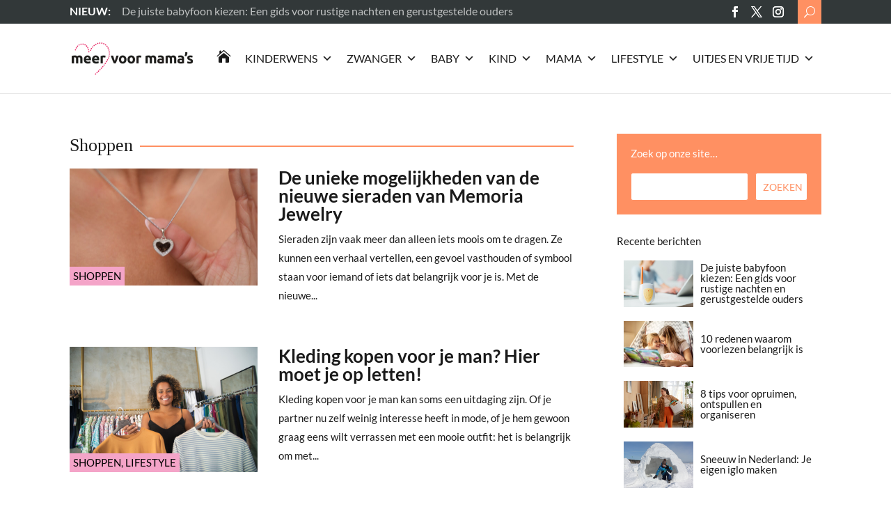

--- FILE ---
content_type: text/html; charset=UTF-8
request_url: https://meervoormamas.nl/lifestyle/shoppen/
body_size: 48969
content:
<!DOCTYPE html>
<html lang="nl-NL" prefix="og: https://ogp.me/ns#">
<head>
	<meta charset="UTF-8" />
<meta http-equiv="X-UA-Compatible" content="IE=edge">
	<link rel="pingback" href="https://meervoormamas.nl/xmlrpc.php" />

	<script type="text/javascript">
		document.documentElement.className = 'js';
	</script>

	<link rel="preconnect" href="https://fonts.gstatic.com" crossorigin />
<!-- Search Engine Optimization door Rank Math PRO - https://rankmath.com/ -->
<title>Shoppen - Meer Voor Mama’s</title>
<meta name="robots" content="follow, index, max-snippet:-1, max-video-preview:-1, max-image-preview:large"/>
<link rel="canonical" href="https://meervoormamas.nl/lifestyle/shoppen/" />
<link rel="next" href="https://meervoormamas.nl/lifestyle/shoppen/page/2/" />
<meta property="og:locale" content="nl_NL" />
<meta property="og:type" content="article" />
<meta property="og:title" content="Shoppen - Meer Voor Mama’s" />
<meta property="og:url" content="https://meervoormamas.nl/lifestyle/shoppen/" />
<meta property="og:site_name" content="Meer Voor Mama’s" />
<meta name="twitter:card" content="summary_large_image" />
<meta name="twitter:title" content="Shoppen - Meer Voor Mama’s" />
<meta name="twitter:label1" content="Berichten" />
<meta name="twitter:data1" content="63" />
<script type="application/ld+json" class="rank-math-schema-pro">{"@context":"https://schema.org","@graph":[{"@type":"Person","@id":"https://meervoormamas.nl/#person","name":"Meer voor Mama\\\\\\'s","image":{"@type":"ImageObject","@id":"https://meervoormamas.nl/#logo","url":"https://meervoormamas.nl/wp-content/uploads/2021/06/logo-meervoormamas.svg","contentUrl":"https://meervoormamas.nl/wp-content/uploads/2021/06/logo-meervoormamas.svg","caption":"Meer Voor Mama\u2019s","inLanguage":"nl-NL","width":"0","height":"0"}},{"@type":"WebSite","@id":"https://meervoormamas.nl/#website","url":"https://meervoormamas.nl","name":"Meer Voor Mama\u2019s","publisher":{"@id":"https://meervoormamas.nl/#person"},"inLanguage":"nl-NL"},{"@type":"BreadcrumbList","@id":"https://meervoormamas.nl/lifestyle/shoppen/#breadcrumb","itemListElement":[{"@type":"ListItem","position":"1","item":{"@id":"https://meervoormamas.nl","name":"Home"}},{"@type":"ListItem","position":"2","item":{"@id":"https://meervoormamas.nl/lifestyle/shoppen/","name":"Shoppen"}}]},{"@type":"CollectionPage","@id":"https://meervoormamas.nl/lifestyle/shoppen/#webpage","url":"https://meervoormamas.nl/lifestyle/shoppen/","name":"Shoppen - Meer Voor Mama\u2019s","isPartOf":{"@id":"https://meervoormamas.nl/#website"},"inLanguage":"nl-NL","breadcrumb":{"@id":"https://meervoormamas.nl/lifestyle/shoppen/#breadcrumb"}}]}</script>
<!-- /Rank Math WordPress SEO plugin -->

<link rel='dns-prefetch' href='//www.googletagmanager.com' />
<link rel='dns-prefetch' href='//pagead2.googlesyndication.com' />
<link rel="alternate" type="application/rss+xml" title="Meer Voor Mama’s &raquo; feed" href="https://meervoormamas.nl/feed/" />
<link rel="alternate" type="application/rss+xml" title="Meer Voor Mama’s &raquo; reacties feed" href="https://meervoormamas.nl/comments/feed/" />
<link rel="alternate" type="application/rss+xml" title="Meer Voor Mama’s &raquo; Shoppen categorie feed" href="https://meervoormamas.nl/lifestyle/shoppen/feed/" />
<meta content="Nouvelles DD v.1.4" name="generator"/>
<link rel='stylesheet' id='wp-block-library-css' href='https://meervoormamas.nl/wp-includes/css/dist/block-library/style.min.css?ver=6.9' type='text/css' media='all' />
<style id='global-styles-inline-css' type='text/css'>
:root{--wp--preset--aspect-ratio--square: 1;--wp--preset--aspect-ratio--4-3: 4/3;--wp--preset--aspect-ratio--3-4: 3/4;--wp--preset--aspect-ratio--3-2: 3/2;--wp--preset--aspect-ratio--2-3: 2/3;--wp--preset--aspect-ratio--16-9: 16/9;--wp--preset--aspect-ratio--9-16: 9/16;--wp--preset--color--black: #000000;--wp--preset--color--cyan-bluish-gray: #abb8c3;--wp--preset--color--white: #ffffff;--wp--preset--color--pale-pink: #f78da7;--wp--preset--color--vivid-red: #cf2e2e;--wp--preset--color--luminous-vivid-orange: #ff6900;--wp--preset--color--luminous-vivid-amber: #fcb900;--wp--preset--color--light-green-cyan: #7bdcb5;--wp--preset--color--vivid-green-cyan: #00d084;--wp--preset--color--pale-cyan-blue: #8ed1fc;--wp--preset--color--vivid-cyan-blue: #0693e3;--wp--preset--color--vivid-purple: #9b51e0;--wp--preset--gradient--vivid-cyan-blue-to-vivid-purple: linear-gradient(135deg,rgb(6,147,227) 0%,rgb(155,81,224) 100%);--wp--preset--gradient--light-green-cyan-to-vivid-green-cyan: linear-gradient(135deg,rgb(122,220,180) 0%,rgb(0,208,130) 100%);--wp--preset--gradient--luminous-vivid-amber-to-luminous-vivid-orange: linear-gradient(135deg,rgb(252,185,0) 0%,rgb(255,105,0) 100%);--wp--preset--gradient--luminous-vivid-orange-to-vivid-red: linear-gradient(135deg,rgb(255,105,0) 0%,rgb(207,46,46) 100%);--wp--preset--gradient--very-light-gray-to-cyan-bluish-gray: linear-gradient(135deg,rgb(238,238,238) 0%,rgb(169,184,195) 100%);--wp--preset--gradient--cool-to-warm-spectrum: linear-gradient(135deg,rgb(74,234,220) 0%,rgb(151,120,209) 20%,rgb(207,42,186) 40%,rgb(238,44,130) 60%,rgb(251,105,98) 80%,rgb(254,248,76) 100%);--wp--preset--gradient--blush-light-purple: linear-gradient(135deg,rgb(255,206,236) 0%,rgb(152,150,240) 100%);--wp--preset--gradient--blush-bordeaux: linear-gradient(135deg,rgb(254,205,165) 0%,rgb(254,45,45) 50%,rgb(107,0,62) 100%);--wp--preset--gradient--luminous-dusk: linear-gradient(135deg,rgb(255,203,112) 0%,rgb(199,81,192) 50%,rgb(65,88,208) 100%);--wp--preset--gradient--pale-ocean: linear-gradient(135deg,rgb(255,245,203) 0%,rgb(182,227,212) 50%,rgb(51,167,181) 100%);--wp--preset--gradient--electric-grass: linear-gradient(135deg,rgb(202,248,128) 0%,rgb(113,206,126) 100%);--wp--preset--gradient--midnight: linear-gradient(135deg,rgb(2,3,129) 0%,rgb(40,116,252) 100%);--wp--preset--font-size--small: 13px;--wp--preset--font-size--medium: 20px;--wp--preset--font-size--large: 36px;--wp--preset--font-size--x-large: 42px;--wp--preset--spacing--20: 0.44rem;--wp--preset--spacing--30: 0.67rem;--wp--preset--spacing--40: 1rem;--wp--preset--spacing--50: 1.5rem;--wp--preset--spacing--60: 2.25rem;--wp--preset--spacing--70: 3.38rem;--wp--preset--spacing--80: 5.06rem;--wp--preset--shadow--natural: 6px 6px 9px rgba(0, 0, 0, 0.2);--wp--preset--shadow--deep: 12px 12px 50px rgba(0, 0, 0, 0.4);--wp--preset--shadow--sharp: 6px 6px 0px rgba(0, 0, 0, 0.2);--wp--preset--shadow--outlined: 6px 6px 0px -3px rgb(255, 255, 255), 6px 6px rgb(0, 0, 0);--wp--preset--shadow--crisp: 6px 6px 0px rgb(0, 0, 0);}:root { --wp--style--global--content-size: 823px;--wp--style--global--wide-size: 1080px; }:where(body) { margin: 0; }.wp-site-blocks > .alignleft { float: left; margin-right: 2em; }.wp-site-blocks > .alignright { float: right; margin-left: 2em; }.wp-site-blocks > .aligncenter { justify-content: center; margin-left: auto; margin-right: auto; }:where(.is-layout-flex){gap: 0.5em;}:where(.is-layout-grid){gap: 0.5em;}.is-layout-flow > .alignleft{float: left;margin-inline-start: 0;margin-inline-end: 2em;}.is-layout-flow > .alignright{float: right;margin-inline-start: 2em;margin-inline-end: 0;}.is-layout-flow > .aligncenter{margin-left: auto !important;margin-right: auto !important;}.is-layout-constrained > .alignleft{float: left;margin-inline-start: 0;margin-inline-end: 2em;}.is-layout-constrained > .alignright{float: right;margin-inline-start: 2em;margin-inline-end: 0;}.is-layout-constrained > .aligncenter{margin-left: auto !important;margin-right: auto !important;}.is-layout-constrained > :where(:not(.alignleft):not(.alignright):not(.alignfull)){max-width: var(--wp--style--global--content-size);margin-left: auto !important;margin-right: auto !important;}.is-layout-constrained > .alignwide{max-width: var(--wp--style--global--wide-size);}body .is-layout-flex{display: flex;}.is-layout-flex{flex-wrap: wrap;align-items: center;}.is-layout-flex > :is(*, div){margin: 0;}body .is-layout-grid{display: grid;}.is-layout-grid > :is(*, div){margin: 0;}body{padding-top: 0px;padding-right: 0px;padding-bottom: 0px;padding-left: 0px;}:root :where(.wp-element-button, .wp-block-button__link){background-color: #32373c;border-width: 0;color: #fff;font-family: inherit;font-size: inherit;font-style: inherit;font-weight: inherit;letter-spacing: inherit;line-height: inherit;padding-top: calc(0.667em + 2px);padding-right: calc(1.333em + 2px);padding-bottom: calc(0.667em + 2px);padding-left: calc(1.333em + 2px);text-decoration: none;text-transform: inherit;}.has-black-color{color: var(--wp--preset--color--black) !important;}.has-cyan-bluish-gray-color{color: var(--wp--preset--color--cyan-bluish-gray) !important;}.has-white-color{color: var(--wp--preset--color--white) !important;}.has-pale-pink-color{color: var(--wp--preset--color--pale-pink) !important;}.has-vivid-red-color{color: var(--wp--preset--color--vivid-red) !important;}.has-luminous-vivid-orange-color{color: var(--wp--preset--color--luminous-vivid-orange) !important;}.has-luminous-vivid-amber-color{color: var(--wp--preset--color--luminous-vivid-amber) !important;}.has-light-green-cyan-color{color: var(--wp--preset--color--light-green-cyan) !important;}.has-vivid-green-cyan-color{color: var(--wp--preset--color--vivid-green-cyan) !important;}.has-pale-cyan-blue-color{color: var(--wp--preset--color--pale-cyan-blue) !important;}.has-vivid-cyan-blue-color{color: var(--wp--preset--color--vivid-cyan-blue) !important;}.has-vivid-purple-color{color: var(--wp--preset--color--vivid-purple) !important;}.has-black-background-color{background-color: var(--wp--preset--color--black) !important;}.has-cyan-bluish-gray-background-color{background-color: var(--wp--preset--color--cyan-bluish-gray) !important;}.has-white-background-color{background-color: var(--wp--preset--color--white) !important;}.has-pale-pink-background-color{background-color: var(--wp--preset--color--pale-pink) !important;}.has-vivid-red-background-color{background-color: var(--wp--preset--color--vivid-red) !important;}.has-luminous-vivid-orange-background-color{background-color: var(--wp--preset--color--luminous-vivid-orange) !important;}.has-luminous-vivid-amber-background-color{background-color: var(--wp--preset--color--luminous-vivid-amber) !important;}.has-light-green-cyan-background-color{background-color: var(--wp--preset--color--light-green-cyan) !important;}.has-vivid-green-cyan-background-color{background-color: var(--wp--preset--color--vivid-green-cyan) !important;}.has-pale-cyan-blue-background-color{background-color: var(--wp--preset--color--pale-cyan-blue) !important;}.has-vivid-cyan-blue-background-color{background-color: var(--wp--preset--color--vivid-cyan-blue) !important;}.has-vivid-purple-background-color{background-color: var(--wp--preset--color--vivid-purple) !important;}.has-black-border-color{border-color: var(--wp--preset--color--black) !important;}.has-cyan-bluish-gray-border-color{border-color: var(--wp--preset--color--cyan-bluish-gray) !important;}.has-white-border-color{border-color: var(--wp--preset--color--white) !important;}.has-pale-pink-border-color{border-color: var(--wp--preset--color--pale-pink) !important;}.has-vivid-red-border-color{border-color: var(--wp--preset--color--vivid-red) !important;}.has-luminous-vivid-orange-border-color{border-color: var(--wp--preset--color--luminous-vivid-orange) !important;}.has-luminous-vivid-amber-border-color{border-color: var(--wp--preset--color--luminous-vivid-amber) !important;}.has-light-green-cyan-border-color{border-color: var(--wp--preset--color--light-green-cyan) !important;}.has-vivid-green-cyan-border-color{border-color: var(--wp--preset--color--vivid-green-cyan) !important;}.has-pale-cyan-blue-border-color{border-color: var(--wp--preset--color--pale-cyan-blue) !important;}.has-vivid-cyan-blue-border-color{border-color: var(--wp--preset--color--vivid-cyan-blue) !important;}.has-vivid-purple-border-color{border-color: var(--wp--preset--color--vivid-purple) !important;}.has-vivid-cyan-blue-to-vivid-purple-gradient-background{background: var(--wp--preset--gradient--vivid-cyan-blue-to-vivid-purple) !important;}.has-light-green-cyan-to-vivid-green-cyan-gradient-background{background: var(--wp--preset--gradient--light-green-cyan-to-vivid-green-cyan) !important;}.has-luminous-vivid-amber-to-luminous-vivid-orange-gradient-background{background: var(--wp--preset--gradient--luminous-vivid-amber-to-luminous-vivid-orange) !important;}.has-luminous-vivid-orange-to-vivid-red-gradient-background{background: var(--wp--preset--gradient--luminous-vivid-orange-to-vivid-red) !important;}.has-very-light-gray-to-cyan-bluish-gray-gradient-background{background: var(--wp--preset--gradient--very-light-gray-to-cyan-bluish-gray) !important;}.has-cool-to-warm-spectrum-gradient-background{background: var(--wp--preset--gradient--cool-to-warm-spectrum) !important;}.has-blush-light-purple-gradient-background{background: var(--wp--preset--gradient--blush-light-purple) !important;}.has-blush-bordeaux-gradient-background{background: var(--wp--preset--gradient--blush-bordeaux) !important;}.has-luminous-dusk-gradient-background{background: var(--wp--preset--gradient--luminous-dusk) !important;}.has-pale-ocean-gradient-background{background: var(--wp--preset--gradient--pale-ocean) !important;}.has-electric-grass-gradient-background{background: var(--wp--preset--gradient--electric-grass) !important;}.has-midnight-gradient-background{background: var(--wp--preset--gradient--midnight) !important;}.has-small-font-size{font-size: var(--wp--preset--font-size--small) !important;}.has-medium-font-size{font-size: var(--wp--preset--font-size--medium) !important;}.has-large-font-size{font-size: var(--wp--preset--font-size--large) !important;}.has-x-large-font-size{font-size: var(--wp--preset--font-size--x-large) !important;}
/*# sourceURL=global-styles-inline-css */
</style>

<link rel='stylesheet' id='mhpcnew-style-css' href='https://meervoormamas.nl/wp-content/plugins/pregnancy-calculator/css/style.css?ver=6.9' type='text/css' media='all' />
<link rel='stylesheet' id='mhpcnew-jquery-ui-css' href='https://meervoormamas.nl/wp-content/plugins/pregnancy-calculator/css/jquery-ui.css?ver=6.9' type='text/css' media='all' />
<link rel='stylesheet' id='megamenu-css' href='https://meervoormamas.nl/wp-content/uploads/maxmegamenu/style.css?ver=0d69fc' type='text/css' media='all' />
<link rel='stylesheet' id='dashicons-css' href='https://meervoormamas.nl/wp-includes/css/dashicons.min.css?ver=6.9' type='text/css' media='all' />
<link rel='stylesheet' id='oc_jquery_ui-css' href='https://meervoormamas.nl/wp-content/plugins/ovulation-calculator/css/jquery-ui.css?ver=1715056123' type='text/css' media='' />
<link rel='stylesheet' id='oc_custom_datepicker-css' href='https://meervoormamas.nl/wp-content/plugins/ovulation-calculator/css/melon.datepicker.css?ver=1715056123' type='text/css' media='' />
<link rel='stylesheet' id='oc-main-css' href='https://meervoormamas.nl/wp-content/plugins/ovulation-calculator/css/ovulation-calculator.css?ver=1715056123' type='text/css' media='' />
<style id='divi-style-parent-inline-inline-css' type='text/css'>
/*!
Theme Name: Divi
Theme URI: http://www.elegantthemes.com/gallery/divi/
Version: 4.27.5
Description: Smart. Flexible. Beautiful. Divi is the most powerful theme in our collection.
Author: Elegant Themes
Author URI: http://www.elegantthemes.com
License: GNU General Public License v2
License URI: http://www.gnu.org/licenses/gpl-2.0.html
*/

a,abbr,acronym,address,applet,b,big,blockquote,body,center,cite,code,dd,del,dfn,div,dl,dt,em,fieldset,font,form,h1,h2,h3,h4,h5,h6,html,i,iframe,img,ins,kbd,label,legend,li,object,ol,p,pre,q,s,samp,small,span,strike,strong,sub,sup,tt,u,ul,var{margin:0;padding:0;border:0;outline:0;font-size:100%;-ms-text-size-adjust:100%;-webkit-text-size-adjust:100%;vertical-align:baseline;background:transparent}body{line-height:1}ol,ul{list-style:none}blockquote,q{quotes:none}blockquote:after,blockquote:before,q:after,q:before{content:"";content:none}blockquote{margin:20px 0 30px;border-left:5px solid;padding-left:20px}:focus{outline:0}del{text-decoration:line-through}pre{overflow:auto;padding:10px}figure{margin:0}table{border-collapse:collapse;border-spacing:0}article,aside,footer,header,hgroup,nav,section{display:block}body{font-family:Open Sans,Arial,sans-serif;font-size:14px;color:#666;background-color:#fff;line-height:1.7em;font-weight:500;-webkit-font-smoothing:antialiased;-moz-osx-font-smoothing:grayscale}body.page-template-page-template-blank-php #page-container{padding-top:0!important}body.et_cover_background{background-size:cover!important;background-position:top!important;background-repeat:no-repeat!important;background-attachment:fixed}a{color:#2ea3f2}a,a:hover{text-decoration:none}p{padding-bottom:1em}p:not(.has-background):last-of-type{padding-bottom:0}p.et_normal_padding{padding-bottom:1em}strong{font-weight:700}cite,em,i{font-style:italic}code,pre{font-family:Courier New,monospace;margin-bottom:10px}ins{text-decoration:none}sub,sup{height:0;line-height:1;position:relative;vertical-align:baseline}sup{bottom:.8em}sub{top:.3em}dl{margin:0 0 1.5em}dl dt{font-weight:700}dd{margin-left:1.5em}blockquote p{padding-bottom:0}embed,iframe,object,video{max-width:100%}h1,h2,h3,h4,h5,h6{color:#333;padding-bottom:10px;line-height:1em;font-weight:500}h1 a,h2 a,h3 a,h4 a,h5 a,h6 a{color:inherit}h1{font-size:30px}h2{font-size:26px}h3{font-size:22px}h4{font-size:18px}h5{font-size:16px}h6{font-size:14px}input{-webkit-appearance:none}input[type=checkbox]{-webkit-appearance:checkbox}input[type=radio]{-webkit-appearance:radio}input.text,input.title,input[type=email],input[type=password],input[type=tel],input[type=text],select,textarea{background-color:#fff;border:1px solid #bbb;padding:2px;color:#4e4e4e}input.text:focus,input.title:focus,input[type=text]:focus,select:focus,textarea:focus{border-color:#2d3940;color:#3e3e3e}input.text,input.title,input[type=text],select,textarea{margin:0}textarea{padding:4px}button,input,select,textarea{font-family:inherit}img{max-width:100%;height:auto}.clear{clear:both}br.clear{margin:0;padding:0}.pagination{clear:both}#et_search_icon:hover,.et-social-icon a:hover,.et_password_protected_form .et_submit_button,.form-submit .et_pb_buttontton.alt.disabled,.nav-single a,.posted_in a{color:#2ea3f2}.et-search-form,blockquote{border-color:#2ea3f2}#main-content{background-color:#fff}.container{width:80%;max-width:1080px;margin:auto;position:relative}body:not(.et-tb) #main-content .container,body:not(.et-tb-has-header) #main-content .container{padding-top:58px}.et_full_width_page #main-content .container:before{display:none}.main_title{margin-bottom:20px}.et_password_protected_form .et_submit_button:hover,.form-submit .et_pb_button:hover{background:rgba(0,0,0,.05)}.et_button_icon_visible .et_pb_button{padding-right:2em;padding-left:.7em}.et_button_icon_visible .et_pb_button:after{opacity:1;margin-left:0}.et_button_left .et_pb_button:hover:after{left:.15em}.et_button_left .et_pb_button:after{margin-left:0;left:1em}.et_button_icon_visible.et_button_left .et_pb_button,.et_button_left .et_pb_button:hover,.et_button_left .et_pb_module .et_pb_button:hover{padding-left:2em;padding-right:.7em}.et_button_icon_visible.et_button_left .et_pb_button:after,.et_button_left .et_pb_button:hover:after{left:.15em}.et_password_protected_form .et_submit_button:hover,.form-submit .et_pb_button:hover{padding:.3em 1em}.et_button_no_icon .et_pb_button:after{display:none}.et_button_no_icon.et_button_icon_visible.et_button_left .et_pb_button,.et_button_no_icon.et_button_left .et_pb_button:hover,.et_button_no_icon .et_pb_button,.et_button_no_icon .et_pb_button:hover{padding:.3em 1em!important}.et_button_custom_icon .et_pb_button:after{line-height:1.7em}.et_button_custom_icon.et_button_icon_visible .et_pb_button:after,.et_button_custom_icon .et_pb_button:hover:after{margin-left:.3em}#left-area .post_format-post-format-gallery .wp-block-gallery:first-of-type{padding:0;margin-bottom:-16px}.entry-content table:not(.variations){border:1px solid #eee;margin:0 0 15px;text-align:left;width:100%}.entry-content thead th,.entry-content tr th{color:#555;font-weight:700;padding:9px 24px}.entry-content tr td{border-top:1px solid #eee;padding:6px 24px}#left-area ul,.entry-content ul,.et-l--body ul,.et-l--footer ul,.et-l--header ul{list-style-type:disc;padding:0 0 23px 1em;line-height:26px}#left-area ol,.entry-content ol,.et-l--body ol,.et-l--footer ol,.et-l--header ol{list-style-type:decimal;list-style-position:inside;padding:0 0 23px;line-height:26px}#left-area ul li ul,.entry-content ul li ol{padding:2px 0 2px 20px}#left-area ol li ul,.entry-content ol li ol,.et-l--body ol li ol,.et-l--footer ol li ol,.et-l--header ol li ol{padding:2px 0 2px 35px}#left-area ul.wp-block-gallery{display:-webkit-box;display:-ms-flexbox;display:flex;-ms-flex-wrap:wrap;flex-wrap:wrap;list-style-type:none;padding:0}#left-area ul.products{padding:0!important;line-height:1.7!important;list-style:none!important}.gallery-item a{display:block}.gallery-caption,.gallery-item a{width:90%}#wpadminbar{z-index:100001}#left-area .post-meta{font-size:14px;padding-bottom:15px}#left-area .post-meta a{text-decoration:none;color:#666}#left-area .et_featured_image{padding-bottom:7px}.single .post{padding-bottom:25px}body.single .et_audio_content{margin-bottom:-6px}.nav-single a{text-decoration:none;color:#2ea3f2;font-size:14px;font-weight:400}.nav-previous{float:left}.nav-next{float:right}.et_password_protected_form p input{background-color:#eee;border:none!important;width:100%!important;border-radius:0!important;font-size:14px;color:#999!important;padding:16px!important;-webkit-box-sizing:border-box;box-sizing:border-box}.et_password_protected_form label{display:none}.et_password_protected_form .et_submit_button{font-family:inherit;display:block;float:right;margin:8px auto 0;cursor:pointer}.post-password-required p.nocomments.container{max-width:100%}.post-password-required p.nocomments.container:before{display:none}.aligncenter,div.post .new-post .aligncenter{display:block;margin-left:auto;margin-right:auto}.wp-caption{border:1px solid #ddd;text-align:center;background-color:#f3f3f3;margin-bottom:10px;max-width:96%;padding:8px}.wp-caption.alignleft{margin:0 30px 20px 0}.wp-caption.alignright{margin:0 0 20px 30px}.wp-caption img{margin:0;padding:0;border:0}.wp-caption p.wp-caption-text{font-size:12px;padding:0 4px 5px;margin:0}.alignright{float:right}.alignleft{float:left}img.alignleft{display:inline;float:left;margin-right:15px}img.alignright{display:inline;float:right;margin-left:15px}.page.et_pb_pagebuilder_layout #main-content{background-color:transparent}body #main-content .et_builder_inner_content>h1,body #main-content .et_builder_inner_content>h2,body #main-content .et_builder_inner_content>h3,body #main-content .et_builder_inner_content>h4,body #main-content .et_builder_inner_content>h5,body #main-content .et_builder_inner_content>h6{line-height:1.4em}body #main-content .et_builder_inner_content>p{line-height:1.7em}.wp-block-pullquote{margin:20px 0 30px}.wp-block-pullquote.has-background blockquote{border-left:none}.wp-block-group.has-background{padding:1.5em 1.5em .5em}@media (min-width:981px){#left-area{width:79.125%;padding-bottom:23px}#main-content .container:before{content:"";position:absolute;top:0;height:100%;width:1px;background-color:#e2e2e2}.et_full_width_page #left-area,.et_no_sidebar #left-area{float:none;width:100%!important}.et_full_width_page #left-area{padding-bottom:0}.et_no_sidebar #main-content .container:before{display:none}}@media (max-width:980px){#page-container{padding-top:80px}.et-tb #page-container,.et-tb-has-header #page-container{padding-top:0!important}#left-area,#sidebar{width:100%!important}#main-content .container:before{display:none!important}.et_full_width_page .et_gallery_item:nth-child(4n+1){clear:none}}@media print{#page-container{padding-top:0!important}}#wp-admin-bar-et-use-visual-builder a:before{font-family:ETmodules!important;content:"\e625";font-size:30px!important;width:28px;margin-top:-3px;color:#974df3!important}#wp-admin-bar-et-use-visual-builder:hover a:before{color:#fff!important}#wp-admin-bar-et-use-visual-builder:hover a,#wp-admin-bar-et-use-visual-builder a:hover{transition:background-color .5s ease;-webkit-transition:background-color .5s ease;-moz-transition:background-color .5s ease;background-color:#7e3bd0!important;color:#fff!important}* html .clearfix,:first-child+html .clearfix{zoom:1}.iphone .et_pb_section_video_bg video::-webkit-media-controls-start-playback-button{display:none!important;-webkit-appearance:none}.et_mobile_device .et_pb_section_parallax .et_pb_parallax_css{background-attachment:scroll}.et-social-facebook a.icon:before{content:"\e093"}.et-social-twitter a.icon:before{content:"\e094"}.et-social-google-plus a.icon:before{content:"\e096"}.et-social-instagram a.icon:before{content:"\e09a"}.et-social-rss a.icon:before{content:"\e09e"}.ai1ec-single-event:after{content:" ";display:table;clear:both}.evcal_event_details .evcal_evdata_cell .eventon_details_shading_bot.eventon_details_shading_bot{z-index:3}.wp-block-divi-layout{margin-bottom:1em}*{-webkit-box-sizing:border-box;box-sizing:border-box}#et-info-email:before,#et-info-phone:before,#et_search_icon:before,.comment-reply-link:after,.et-cart-info span:before,.et-pb-arrow-next:before,.et-pb-arrow-prev:before,.et-social-icon a:before,.et_audio_container .mejs-playpause-button button:before,.et_audio_container .mejs-volume-button button:before,.et_overlay:before,.et_password_protected_form .et_submit_button:after,.et_pb_button:after,.et_pb_contact_reset:after,.et_pb_contact_submit:after,.et_pb_font_icon:before,.et_pb_newsletter_button:after,.et_pb_pricing_table_button:after,.et_pb_promo_button:after,.et_pb_testimonial:before,.et_pb_toggle_title:before,.form-submit .et_pb_button:after,.mobile_menu_bar:before,a.et_pb_more_button:after{font-family:ETmodules!important;speak:none;font-style:normal;font-weight:400;-webkit-font-feature-settings:normal;font-feature-settings:normal;font-variant:normal;text-transform:none;line-height:1;-webkit-font-smoothing:antialiased;-moz-osx-font-smoothing:grayscale;text-shadow:0 0;direction:ltr}.et-pb-icon,.et_pb_custom_button_icon.et_pb_button:after,.et_pb_login .et_pb_custom_button_icon.et_pb_button:after,.et_pb_woo_custom_button_icon .button.et_pb_custom_button_icon.et_pb_button:after,.et_pb_woo_custom_button_icon .button.et_pb_custom_button_icon.et_pb_button:hover:after{content:attr(data-icon)}.et-pb-icon{font-family:ETmodules;speak:none;font-weight:400;-webkit-font-feature-settings:normal;font-feature-settings:normal;font-variant:normal;text-transform:none;line-height:1;-webkit-font-smoothing:antialiased;font-size:96px;font-style:normal;display:inline-block;-webkit-box-sizing:border-box;box-sizing:border-box;direction:ltr}#et-ajax-saving{display:none;-webkit-transition:background .3s,-webkit-box-shadow .3s;transition:background .3s,-webkit-box-shadow .3s;transition:background .3s,box-shadow .3s;transition:background .3s,box-shadow .3s,-webkit-box-shadow .3s;-webkit-box-shadow:rgba(0,139,219,.247059) 0 0 60px;box-shadow:0 0 60px rgba(0,139,219,.247059);position:fixed;top:50%;left:50%;width:50px;height:50px;background:#fff;border-radius:50px;margin:-25px 0 0 -25px;z-index:999999;text-align:center}#et-ajax-saving img{margin:9px}.et-safe-mode-indicator,.et-safe-mode-indicator:focus,.et-safe-mode-indicator:hover{-webkit-box-shadow:0 5px 10px rgba(41,196,169,.15);box-shadow:0 5px 10px rgba(41,196,169,.15);background:#29c4a9;color:#fff;font-size:14px;font-weight:600;padding:12px;line-height:16px;border-radius:3px;position:fixed;bottom:30px;right:30px;z-index:999999;text-decoration:none;font-family:Open Sans,sans-serif;-webkit-font-smoothing:antialiased;-moz-osx-font-smoothing:grayscale}.et_pb_button{font-size:20px;font-weight:500;padding:.3em 1em;line-height:1.7em!important;background-color:transparent;background-size:cover;background-position:50%;background-repeat:no-repeat;border:2px solid;border-radius:3px;-webkit-transition-duration:.2s;transition-duration:.2s;-webkit-transition-property:all!important;transition-property:all!important}.et_pb_button,.et_pb_button_inner{position:relative}.et_pb_button:hover,.et_pb_module .et_pb_button:hover{border:2px solid transparent;padding:.3em 2em .3em .7em}.et_pb_button:hover{background-color:hsla(0,0%,100%,.2)}.et_pb_bg_layout_light.et_pb_button:hover,.et_pb_bg_layout_light .et_pb_button:hover{background-color:rgba(0,0,0,.05)}.et_pb_button:after,.et_pb_button:before{font-size:32px;line-height:1em;content:"\35";opacity:0;position:absolute;margin-left:-1em;-webkit-transition:all .2s;transition:all .2s;text-transform:none;-webkit-font-feature-settings:"kern" off;font-feature-settings:"kern" off;font-variant:none;font-style:normal;font-weight:400;text-shadow:none}.et_pb_button.et_hover_enabled:hover:after,.et_pb_button.et_pb_hovered:hover:after{-webkit-transition:none!important;transition:none!important}.et_pb_button:before{display:none}.et_pb_button:hover:after{opacity:1;margin-left:0}.et_pb_column_1_3 h1,.et_pb_column_1_4 h1,.et_pb_column_1_5 h1,.et_pb_column_1_6 h1,.et_pb_column_2_5 h1{font-size:26px}.et_pb_column_1_3 h2,.et_pb_column_1_4 h2,.et_pb_column_1_5 h2,.et_pb_column_1_6 h2,.et_pb_column_2_5 h2{font-size:23px}.et_pb_column_1_3 h3,.et_pb_column_1_4 h3,.et_pb_column_1_5 h3,.et_pb_column_1_6 h3,.et_pb_column_2_5 h3{font-size:20px}.et_pb_column_1_3 h4,.et_pb_column_1_4 h4,.et_pb_column_1_5 h4,.et_pb_column_1_6 h4,.et_pb_column_2_5 h4{font-size:18px}.et_pb_column_1_3 h5,.et_pb_column_1_4 h5,.et_pb_column_1_5 h5,.et_pb_column_1_6 h5,.et_pb_column_2_5 h5{font-size:16px}.et_pb_column_1_3 h6,.et_pb_column_1_4 h6,.et_pb_column_1_5 h6,.et_pb_column_1_6 h6,.et_pb_column_2_5 h6{font-size:15px}.et_pb_bg_layout_dark,.et_pb_bg_layout_dark h1,.et_pb_bg_layout_dark h2,.et_pb_bg_layout_dark h3,.et_pb_bg_layout_dark h4,.et_pb_bg_layout_dark h5,.et_pb_bg_layout_dark h6{color:#fff!important}.et_pb_module.et_pb_text_align_left{text-align:left}.et_pb_module.et_pb_text_align_center{text-align:center}.et_pb_module.et_pb_text_align_right{text-align:right}.et_pb_module.et_pb_text_align_justified{text-align:justify}.clearfix:after{visibility:hidden;display:block;font-size:0;content:" ";clear:both;height:0}.et_pb_bg_layout_light .et_pb_more_button{color:#2ea3f2}.et_builder_inner_content{position:relative;z-index:1}header .et_builder_inner_content{z-index:2}.et_pb_css_mix_blend_mode_passthrough{mix-blend-mode:unset!important}.et_pb_image_container{margin:-20px -20px 29px}.et_pb_module_inner{position:relative}.et_hover_enabled_preview{z-index:2}.et_hover_enabled:hover{position:relative;z-index:2}.et_pb_all_tabs,.et_pb_module,.et_pb_posts_nav a,.et_pb_tab,.et_pb_with_background{position:relative;background-size:cover;background-position:50%;background-repeat:no-repeat}.et_pb_background_mask,.et_pb_background_pattern{bottom:0;left:0;position:absolute;right:0;top:0}.et_pb_background_mask{background-size:calc(100% + 2px) calc(100% + 2px);background-repeat:no-repeat;background-position:50%;overflow:hidden}.et_pb_background_pattern{background-position:0 0;background-repeat:repeat}.et_pb_with_border{position:relative;border:0 solid #333}.post-password-required .et_pb_row{padding:0;width:100%}.post-password-required .et_password_protected_form{min-height:0}body.et_pb_pagebuilder_layout.et_pb_show_title .post-password-required .et_password_protected_form h1,body:not(.et_pb_pagebuilder_layout) .post-password-required .et_password_protected_form h1{display:none}.et_pb_no_bg{padding:0!important}.et_overlay.et_pb_inline_icon:before,.et_pb_inline_icon:before{content:attr(data-icon)}.et_pb_more_button{color:inherit;text-shadow:none;text-decoration:none;display:inline-block;margin-top:20px}.et_parallax_bg_wrap{overflow:hidden;position:absolute;top:0;right:0;bottom:0;left:0}.et_parallax_bg{background-repeat:no-repeat;background-position:top;background-size:cover;position:absolute;bottom:0;left:0;width:100%;height:100%;display:block}.et_parallax_bg.et_parallax_bg__hover,.et_parallax_bg.et_parallax_bg_phone,.et_parallax_bg.et_parallax_bg_tablet,.et_parallax_gradient.et_parallax_gradient__hover,.et_parallax_gradient.et_parallax_gradient_phone,.et_parallax_gradient.et_parallax_gradient_tablet,.et_pb_section_parallax_hover:hover .et_parallax_bg:not(.et_parallax_bg__hover),.et_pb_section_parallax_hover:hover .et_parallax_gradient:not(.et_parallax_gradient__hover){display:none}.et_pb_section_parallax_hover:hover .et_parallax_bg.et_parallax_bg__hover,.et_pb_section_parallax_hover:hover .et_parallax_gradient.et_parallax_gradient__hover{display:block}.et_parallax_gradient{bottom:0;display:block;left:0;position:absolute;right:0;top:0}.et_pb_module.et_pb_section_parallax,.et_pb_posts_nav a.et_pb_section_parallax,.et_pb_tab.et_pb_section_parallax{position:relative}.et_pb_section_parallax .et_pb_parallax_css,.et_pb_slides .et_parallax_bg.et_pb_parallax_css{background-attachment:fixed}body.et-bfb .et_pb_section_parallax .et_pb_parallax_css,body.et-bfb .et_pb_slides .et_parallax_bg.et_pb_parallax_css{background-attachment:scroll;bottom:auto}.et_pb_section_parallax.et_pb_column .et_pb_module,.et_pb_section_parallax.et_pb_row .et_pb_column,.et_pb_section_parallax.et_pb_row .et_pb_module{z-index:9;position:relative}.et_pb_more_button:hover:after{opacity:1;margin-left:0}.et_pb_preload .et_pb_section_video_bg,.et_pb_preload>div{visibility:hidden}.et_pb_preload,.et_pb_section.et_pb_section_video.et_pb_preload{position:relative;background:#464646!important}.et_pb_preload:before{content:"";position:absolute;top:50%;left:50%;background:url(https://meervoormamas.nl/wp-content/themes/Divi/includes/builder/styles/images/preloader.gif) no-repeat;border-radius:32px;width:32px;height:32px;margin:-16px 0 0 -16px}.box-shadow-overlay{position:absolute;top:0;left:0;width:100%;height:100%;z-index:10;pointer-events:none}.et_pb_section>.box-shadow-overlay~.et_pb_row{z-index:11}body.safari .section_has_divider{will-change:transform}.et_pb_row>.box-shadow-overlay{z-index:8}.has-box-shadow-overlay{position:relative}.et_clickable{cursor:pointer}.screen-reader-text{border:0;clip:rect(1px,1px,1px,1px);-webkit-clip-path:inset(50%);clip-path:inset(50%);height:1px;margin:-1px;overflow:hidden;padding:0;position:absolute!important;width:1px;word-wrap:normal!important}.et_multi_view_hidden,.et_multi_view_hidden_image{display:none!important}@keyframes multi-view-image-fade{0%{opacity:0}10%{opacity:.1}20%{opacity:.2}30%{opacity:.3}40%{opacity:.4}50%{opacity:.5}60%{opacity:.6}70%{opacity:.7}80%{opacity:.8}90%{opacity:.9}to{opacity:1}}.et_multi_view_image__loading{visibility:hidden}.et_multi_view_image__loaded{-webkit-animation:multi-view-image-fade .5s;animation:multi-view-image-fade .5s}#et-pb-motion-effects-offset-tracker{visibility:hidden!important;opacity:0;position:absolute;top:0;left:0}.et-pb-before-scroll-animation{opacity:0}header.et-l.et-l--header:after{clear:both;display:block;content:""}.et_pb_module{-webkit-animation-timing-function:linear;animation-timing-function:linear;-webkit-animation-duration:.2s;animation-duration:.2s}@-webkit-keyframes fadeBottom{0%{opacity:0;-webkit-transform:translateY(10%);transform:translateY(10%)}to{opacity:1;-webkit-transform:translateY(0);transform:translateY(0)}}@keyframes fadeBottom{0%{opacity:0;-webkit-transform:translateY(10%);transform:translateY(10%)}to{opacity:1;-webkit-transform:translateY(0);transform:translateY(0)}}@-webkit-keyframes fadeLeft{0%{opacity:0;-webkit-transform:translateX(-10%);transform:translateX(-10%)}to{opacity:1;-webkit-transform:translateX(0);transform:translateX(0)}}@keyframes fadeLeft{0%{opacity:0;-webkit-transform:translateX(-10%);transform:translateX(-10%)}to{opacity:1;-webkit-transform:translateX(0);transform:translateX(0)}}@-webkit-keyframes fadeRight{0%{opacity:0;-webkit-transform:translateX(10%);transform:translateX(10%)}to{opacity:1;-webkit-transform:translateX(0);transform:translateX(0)}}@keyframes fadeRight{0%{opacity:0;-webkit-transform:translateX(10%);transform:translateX(10%)}to{opacity:1;-webkit-transform:translateX(0);transform:translateX(0)}}@-webkit-keyframes fadeTop{0%{opacity:0;-webkit-transform:translateY(-10%);transform:translateY(-10%)}to{opacity:1;-webkit-transform:translateX(0);transform:translateX(0)}}@keyframes fadeTop{0%{opacity:0;-webkit-transform:translateY(-10%);transform:translateY(-10%)}to{opacity:1;-webkit-transform:translateX(0);transform:translateX(0)}}@-webkit-keyframes fadeIn{0%{opacity:0}to{opacity:1}}@keyframes fadeIn{0%{opacity:0}to{opacity:1}}.et-waypoint:not(.et_pb_counters){opacity:0}@media (min-width:981px){.et_pb_section.et_section_specialty div.et_pb_row .et_pb_column .et_pb_column .et_pb_module.et-last-child,.et_pb_section.et_section_specialty div.et_pb_row .et_pb_column .et_pb_column .et_pb_module:last-child,.et_pb_section.et_section_specialty div.et_pb_row .et_pb_column .et_pb_row_inner .et_pb_column .et_pb_module.et-last-child,.et_pb_section.et_section_specialty div.et_pb_row .et_pb_column .et_pb_row_inner .et_pb_column .et_pb_module:last-child,.et_pb_section div.et_pb_row .et_pb_column .et_pb_module.et-last-child,.et_pb_section div.et_pb_row .et_pb_column .et_pb_module:last-child{margin-bottom:0}}@media (max-width:980px){.et_overlay.et_pb_inline_icon_tablet:before,.et_pb_inline_icon_tablet:before{content:attr(data-icon-tablet)}.et_parallax_bg.et_parallax_bg_tablet_exist,.et_parallax_gradient.et_parallax_gradient_tablet_exist{display:none}.et_parallax_bg.et_parallax_bg_tablet,.et_parallax_gradient.et_parallax_gradient_tablet{display:block}.et_pb_column .et_pb_module{margin-bottom:30px}.et_pb_row .et_pb_column .et_pb_module.et-last-child,.et_pb_row .et_pb_column .et_pb_module:last-child,.et_section_specialty .et_pb_row .et_pb_column .et_pb_module.et-last-child,.et_section_specialty .et_pb_row .et_pb_column .et_pb_module:last-child{margin-bottom:0}.et_pb_more_button{display:inline-block!important}.et_pb_bg_layout_light_tablet.et_pb_button,.et_pb_bg_layout_light_tablet.et_pb_module.et_pb_button,.et_pb_bg_layout_light_tablet .et_pb_more_button{color:#2ea3f2}.et_pb_bg_layout_light_tablet .et_pb_forgot_password a{color:#666}.et_pb_bg_layout_light_tablet h1,.et_pb_bg_layout_light_tablet h2,.et_pb_bg_layout_light_tablet h3,.et_pb_bg_layout_light_tablet h4,.et_pb_bg_layout_light_tablet h5,.et_pb_bg_layout_light_tablet h6{color:#333!important}.et_pb_module .et_pb_bg_layout_light_tablet.et_pb_button{color:#2ea3f2!important}.et_pb_bg_layout_light_tablet{color:#666!important}.et_pb_bg_layout_dark_tablet,.et_pb_bg_layout_dark_tablet h1,.et_pb_bg_layout_dark_tablet h2,.et_pb_bg_layout_dark_tablet h3,.et_pb_bg_layout_dark_tablet h4,.et_pb_bg_layout_dark_tablet h5,.et_pb_bg_layout_dark_tablet h6{color:#fff!important}.et_pb_bg_layout_dark_tablet.et_pb_button,.et_pb_bg_layout_dark_tablet.et_pb_module.et_pb_button,.et_pb_bg_layout_dark_tablet .et_pb_more_button{color:inherit}.et_pb_bg_layout_dark_tablet .et_pb_forgot_password a{color:#fff}.et_pb_module.et_pb_text_align_left-tablet{text-align:left}.et_pb_module.et_pb_text_align_center-tablet{text-align:center}.et_pb_module.et_pb_text_align_right-tablet{text-align:right}.et_pb_module.et_pb_text_align_justified-tablet{text-align:justify}}@media (max-width:767px){.et_pb_more_button{display:inline-block!important}.et_overlay.et_pb_inline_icon_phone:before,.et_pb_inline_icon_phone:before{content:attr(data-icon-phone)}.et_parallax_bg.et_parallax_bg_phone_exist,.et_parallax_gradient.et_parallax_gradient_phone_exist{display:none}.et_parallax_bg.et_parallax_bg_phone,.et_parallax_gradient.et_parallax_gradient_phone{display:block}.et-hide-mobile{display:none!important}.et_pb_bg_layout_light_phone.et_pb_button,.et_pb_bg_layout_light_phone.et_pb_module.et_pb_button,.et_pb_bg_layout_light_phone .et_pb_more_button{color:#2ea3f2}.et_pb_bg_layout_light_phone .et_pb_forgot_password a{color:#666}.et_pb_bg_layout_light_phone h1,.et_pb_bg_layout_light_phone h2,.et_pb_bg_layout_light_phone h3,.et_pb_bg_layout_light_phone h4,.et_pb_bg_layout_light_phone h5,.et_pb_bg_layout_light_phone h6{color:#333!important}.et_pb_module .et_pb_bg_layout_light_phone.et_pb_button{color:#2ea3f2!important}.et_pb_bg_layout_light_phone{color:#666!important}.et_pb_bg_layout_dark_phone,.et_pb_bg_layout_dark_phone h1,.et_pb_bg_layout_dark_phone h2,.et_pb_bg_layout_dark_phone h3,.et_pb_bg_layout_dark_phone h4,.et_pb_bg_layout_dark_phone h5,.et_pb_bg_layout_dark_phone h6{color:#fff!important}.et_pb_bg_layout_dark_phone.et_pb_button,.et_pb_bg_layout_dark_phone.et_pb_module.et_pb_button,.et_pb_bg_layout_dark_phone .et_pb_more_button{color:inherit}.et_pb_module .et_pb_bg_layout_dark_phone.et_pb_button{color:#fff!important}.et_pb_bg_layout_dark_phone .et_pb_forgot_password a{color:#fff}.et_pb_module.et_pb_text_align_left-phone{text-align:left}.et_pb_module.et_pb_text_align_center-phone{text-align:center}.et_pb_module.et_pb_text_align_right-phone{text-align:right}.et_pb_module.et_pb_text_align_justified-phone{text-align:justify}}@media (max-width:479px){a.et_pb_more_button{display:block}}@media (min-width:768px) and (max-width:980px){[data-et-multi-view-load-tablet-hidden=true]:not(.et_multi_view_swapped){display:none!important}}@media (max-width:767px){[data-et-multi-view-load-phone-hidden=true]:not(.et_multi_view_swapped){display:none!important}}.et_pb_menu.et_pb_menu--style-inline_centered_logo .et_pb_menu__menu nav ul{-webkit-box-pack:center;-ms-flex-pack:center;justify-content:center}@-webkit-keyframes multi-view-image-fade{0%{-webkit-transform:scale(1);transform:scale(1);opacity:1}50%{-webkit-transform:scale(1.01);transform:scale(1.01);opacity:1}to{-webkit-transform:scale(1);transform:scale(1);opacity:1}}
/*# sourceURL=divi-style-parent-inline-inline-css */
</style>
<style id='divi-dynamic-critical-inline-css' type='text/css'>
@font-face{font-family:ETmodules;font-display:block;src:url(//meervoormamas.nl/wp-content/themes/Divi/core/admin/fonts/modules/all/modules.eot);src:url(//meervoormamas.nl/wp-content/themes/Divi/core/admin/fonts/modules/all/modules.eot?#iefix) format("embedded-opentype"),url(//meervoormamas.nl/wp-content/themes/Divi/core/admin/fonts/modules/all/modules.woff) format("woff"),url(//meervoormamas.nl/wp-content/themes/Divi/core/admin/fonts/modules/all/modules.ttf) format("truetype"),url(//meervoormamas.nl/wp-content/themes/Divi/core/admin/fonts/modules/all/modules.svg#ETmodules) format("svg");font-weight:400;font-style:normal}
.et_audio_content,.et_link_content,.et_quote_content{background-color:#2ea3f2}.et_pb_post .et-pb-controllers a{margin-bottom:10px}.format-gallery .et-pb-controllers{bottom:0}.et_pb_blog_grid .et_audio_content{margin-bottom:19px}.et_pb_row .et_pb_blog_grid .et_pb_post .et_pb_slide{min-height:180px}.et_audio_content .wp-block-audio{margin:0;padding:0}.et_audio_content h2{line-height:44px}.et_pb_column_1_2 .et_audio_content h2,.et_pb_column_1_3 .et_audio_content h2,.et_pb_column_1_4 .et_audio_content h2,.et_pb_column_1_5 .et_audio_content h2,.et_pb_column_1_6 .et_audio_content h2,.et_pb_column_2_5 .et_audio_content h2,.et_pb_column_3_5 .et_audio_content h2,.et_pb_column_3_8 .et_audio_content h2{margin-bottom:9px;margin-top:0}.et_pb_column_1_2 .et_audio_content,.et_pb_column_3_5 .et_audio_content{padding:35px 40px}.et_pb_column_1_2 .et_audio_content h2,.et_pb_column_3_5 .et_audio_content h2{line-height:32px}.et_pb_column_1_3 .et_audio_content,.et_pb_column_1_4 .et_audio_content,.et_pb_column_1_5 .et_audio_content,.et_pb_column_1_6 .et_audio_content,.et_pb_column_2_5 .et_audio_content,.et_pb_column_3_8 .et_audio_content{padding:35px 20px}.et_pb_column_1_3 .et_audio_content h2,.et_pb_column_1_4 .et_audio_content h2,.et_pb_column_1_5 .et_audio_content h2,.et_pb_column_1_6 .et_audio_content h2,.et_pb_column_2_5 .et_audio_content h2,.et_pb_column_3_8 .et_audio_content h2{font-size:18px;line-height:26px}article.et_pb_has_overlay .et_pb_blog_image_container{position:relative}.et_pb_post>.et_main_video_container{position:relative;margin-bottom:30px}.et_pb_post .et_pb_video_overlay .et_pb_video_play{color:#fff}.et_pb_post .et_pb_video_overlay_hover:hover{background:rgba(0,0,0,.6)}.et_audio_content,.et_link_content,.et_quote_content{text-align:center;word-wrap:break-word;position:relative;padding:50px 60px}.et_audio_content h2,.et_link_content a.et_link_main_url,.et_link_content h2,.et_quote_content blockquote cite,.et_quote_content blockquote p{color:#fff!important}.et_quote_main_link{position:absolute;text-indent:-9999px;width:100%;height:100%;display:block;top:0;left:0}.et_quote_content blockquote{padding:0;margin:0;border:none}.et_audio_content h2,.et_link_content h2,.et_quote_content blockquote p{margin-top:0}.et_audio_content h2{margin-bottom:20px}.et_audio_content h2,.et_link_content h2,.et_quote_content blockquote p{line-height:44px}.et_link_content a.et_link_main_url,.et_quote_content blockquote cite{font-size:18px;font-weight:200}.et_quote_content blockquote cite{font-style:normal}.et_pb_column_2_3 .et_quote_content{padding:50px 42px 45px}.et_pb_column_2_3 .et_audio_content,.et_pb_column_2_3 .et_link_content{padding:40px 40px 45px}.et_pb_column_1_2 .et_audio_content,.et_pb_column_1_2 .et_link_content,.et_pb_column_1_2 .et_quote_content,.et_pb_column_3_5 .et_audio_content,.et_pb_column_3_5 .et_link_content,.et_pb_column_3_5 .et_quote_content{padding:35px 40px}.et_pb_column_1_2 .et_quote_content blockquote p,.et_pb_column_3_5 .et_quote_content blockquote p{font-size:26px;line-height:32px}.et_pb_column_1_2 .et_audio_content h2,.et_pb_column_1_2 .et_link_content h2,.et_pb_column_3_5 .et_audio_content h2,.et_pb_column_3_5 .et_link_content h2{line-height:32px}.et_pb_column_1_2 .et_link_content a.et_link_main_url,.et_pb_column_1_2 .et_quote_content blockquote cite,.et_pb_column_3_5 .et_link_content a.et_link_main_url,.et_pb_column_3_5 .et_quote_content blockquote cite{font-size:14px}.et_pb_column_1_3 .et_quote_content,.et_pb_column_1_4 .et_quote_content,.et_pb_column_1_5 .et_quote_content,.et_pb_column_1_6 .et_quote_content,.et_pb_column_2_5 .et_quote_content,.et_pb_column_3_8 .et_quote_content{padding:35px 30px 32px}.et_pb_column_1_3 .et_audio_content,.et_pb_column_1_3 .et_link_content,.et_pb_column_1_4 .et_audio_content,.et_pb_column_1_4 .et_link_content,.et_pb_column_1_5 .et_audio_content,.et_pb_column_1_5 .et_link_content,.et_pb_column_1_6 .et_audio_content,.et_pb_column_1_6 .et_link_content,.et_pb_column_2_5 .et_audio_content,.et_pb_column_2_5 .et_link_content,.et_pb_column_3_8 .et_audio_content,.et_pb_column_3_8 .et_link_content{padding:35px 20px}.et_pb_column_1_3 .et_audio_content h2,.et_pb_column_1_3 .et_link_content h2,.et_pb_column_1_3 .et_quote_content blockquote p,.et_pb_column_1_4 .et_audio_content h2,.et_pb_column_1_4 .et_link_content h2,.et_pb_column_1_4 .et_quote_content blockquote p,.et_pb_column_1_5 .et_audio_content h2,.et_pb_column_1_5 .et_link_content h2,.et_pb_column_1_5 .et_quote_content blockquote p,.et_pb_column_1_6 .et_audio_content h2,.et_pb_column_1_6 .et_link_content h2,.et_pb_column_1_6 .et_quote_content blockquote p,.et_pb_column_2_5 .et_audio_content h2,.et_pb_column_2_5 .et_link_content h2,.et_pb_column_2_5 .et_quote_content blockquote p,.et_pb_column_3_8 .et_audio_content h2,.et_pb_column_3_8 .et_link_content h2,.et_pb_column_3_8 .et_quote_content blockquote p{font-size:18px;line-height:26px}.et_pb_column_1_3 .et_link_content a.et_link_main_url,.et_pb_column_1_3 .et_quote_content blockquote cite,.et_pb_column_1_4 .et_link_content a.et_link_main_url,.et_pb_column_1_4 .et_quote_content blockquote cite,.et_pb_column_1_5 .et_link_content a.et_link_main_url,.et_pb_column_1_5 .et_quote_content blockquote cite,.et_pb_column_1_6 .et_link_content a.et_link_main_url,.et_pb_column_1_6 .et_quote_content blockquote cite,.et_pb_column_2_5 .et_link_content a.et_link_main_url,.et_pb_column_2_5 .et_quote_content blockquote cite,.et_pb_column_3_8 .et_link_content a.et_link_main_url,.et_pb_column_3_8 .et_quote_content blockquote cite{font-size:14px}.et_pb_post .et_pb_gallery_post_type .et_pb_slide{min-height:500px;background-size:cover!important;background-position:top}.format-gallery .et_pb_slider.gallery-not-found .et_pb_slide{-webkit-box-shadow:inset 0 0 10px rgba(0,0,0,.1);box-shadow:inset 0 0 10px rgba(0,0,0,.1)}.format-gallery .et_pb_slider:hover .et-pb-arrow-prev{left:0}.format-gallery .et_pb_slider:hover .et-pb-arrow-next{right:0}.et_pb_post>.et_pb_slider{margin-bottom:30px}.et_pb_column_3_4 .et_pb_post .et_pb_slide{min-height:442px}.et_pb_column_2_3 .et_pb_post .et_pb_slide{min-height:390px}.et_pb_column_1_2 .et_pb_post .et_pb_slide,.et_pb_column_3_5 .et_pb_post .et_pb_slide{min-height:284px}.et_pb_column_1_3 .et_pb_post .et_pb_slide,.et_pb_column_2_5 .et_pb_post .et_pb_slide,.et_pb_column_3_8 .et_pb_post .et_pb_slide{min-height:180px}.et_pb_column_1_4 .et_pb_post .et_pb_slide,.et_pb_column_1_5 .et_pb_post .et_pb_slide,.et_pb_column_1_6 .et_pb_post .et_pb_slide{min-height:125px}.et_pb_portfolio.et_pb_section_parallax .pagination,.et_pb_portfolio.et_pb_section_video .pagination,.et_pb_portfolio_grid.et_pb_section_parallax .pagination,.et_pb_portfolio_grid.et_pb_section_video .pagination{position:relative}.et_pb_bg_layout_light .et_pb_post .post-meta,.et_pb_bg_layout_light .et_pb_post .post-meta a,.et_pb_bg_layout_light .et_pb_post p{color:#666}.et_pb_bg_layout_dark .et_pb_post .post-meta,.et_pb_bg_layout_dark .et_pb_post .post-meta a,.et_pb_bg_layout_dark .et_pb_post p{color:inherit}.et_pb_text_color_dark .et_audio_content h2,.et_pb_text_color_dark .et_link_content a.et_link_main_url,.et_pb_text_color_dark .et_link_content h2,.et_pb_text_color_dark .et_quote_content blockquote cite,.et_pb_text_color_dark .et_quote_content blockquote p{color:#666!important}.et_pb_text_color_dark.et_audio_content h2,.et_pb_text_color_dark.et_link_content a.et_link_main_url,.et_pb_text_color_dark.et_link_content h2,.et_pb_text_color_dark.et_quote_content blockquote cite,.et_pb_text_color_dark.et_quote_content blockquote p{color:#bbb!important}.et_pb_text_color_dark.et_audio_content,.et_pb_text_color_dark.et_link_content,.et_pb_text_color_dark.et_quote_content{background-color:#e8e8e8}@media (min-width:981px) and (max-width:1100px){.et_quote_content{padding:50px 70px 45px}.et_pb_column_2_3 .et_quote_content{padding:50px 50px 45px}.et_pb_column_1_2 .et_quote_content,.et_pb_column_3_5 .et_quote_content{padding:35px 47px 30px}.et_pb_column_1_3 .et_quote_content,.et_pb_column_1_4 .et_quote_content,.et_pb_column_1_5 .et_quote_content,.et_pb_column_1_6 .et_quote_content,.et_pb_column_2_5 .et_quote_content,.et_pb_column_3_8 .et_quote_content{padding:35px 25px 32px}.et_pb_column_4_4 .et_pb_post .et_pb_slide{min-height:534px}.et_pb_column_3_4 .et_pb_post .et_pb_slide{min-height:392px}.et_pb_column_2_3 .et_pb_post .et_pb_slide{min-height:345px}.et_pb_column_1_2 .et_pb_post .et_pb_slide,.et_pb_column_3_5 .et_pb_post .et_pb_slide{min-height:250px}.et_pb_column_1_3 .et_pb_post .et_pb_slide,.et_pb_column_2_5 .et_pb_post .et_pb_slide,.et_pb_column_3_8 .et_pb_post .et_pb_slide{min-height:155px}.et_pb_column_1_4 .et_pb_post .et_pb_slide,.et_pb_column_1_5 .et_pb_post .et_pb_slide,.et_pb_column_1_6 .et_pb_post .et_pb_slide{min-height:108px}}@media (max-width:980px){.et_pb_bg_layout_dark_tablet .et_audio_content h2{color:#fff!important}.et_pb_text_color_dark_tablet.et_audio_content h2{color:#bbb!important}.et_pb_text_color_dark_tablet.et_audio_content{background-color:#e8e8e8}.et_pb_bg_layout_dark_tablet .et_audio_content h2,.et_pb_bg_layout_dark_tablet .et_link_content a.et_link_main_url,.et_pb_bg_layout_dark_tablet .et_link_content h2,.et_pb_bg_layout_dark_tablet .et_quote_content blockquote cite,.et_pb_bg_layout_dark_tablet .et_quote_content blockquote p{color:#fff!important}.et_pb_text_color_dark_tablet .et_audio_content h2,.et_pb_text_color_dark_tablet .et_link_content a.et_link_main_url,.et_pb_text_color_dark_tablet .et_link_content h2,.et_pb_text_color_dark_tablet .et_quote_content blockquote cite,.et_pb_text_color_dark_tablet .et_quote_content blockquote p{color:#666!important}.et_pb_text_color_dark_tablet.et_audio_content h2,.et_pb_text_color_dark_tablet.et_link_content a.et_link_main_url,.et_pb_text_color_dark_tablet.et_link_content h2,.et_pb_text_color_dark_tablet.et_quote_content blockquote cite,.et_pb_text_color_dark_tablet.et_quote_content blockquote p{color:#bbb!important}.et_pb_text_color_dark_tablet.et_audio_content,.et_pb_text_color_dark_tablet.et_link_content,.et_pb_text_color_dark_tablet.et_quote_content{background-color:#e8e8e8}}@media (min-width:768px) and (max-width:980px){.et_audio_content h2{font-size:26px!important;line-height:44px!important;margin-bottom:24px!important}.et_pb_post>.et_pb_gallery_post_type>.et_pb_slides>.et_pb_slide{min-height:384px!important}.et_quote_content{padding:50px 43px 45px!important}.et_quote_content blockquote p{font-size:26px!important;line-height:44px!important}.et_quote_content blockquote cite{font-size:18px!important}.et_link_content{padding:40px 40px 45px}.et_link_content h2{font-size:26px!important;line-height:44px!important}.et_link_content a.et_link_main_url{font-size:18px!important}}@media (max-width:767px){.et_audio_content h2,.et_link_content h2,.et_quote_content,.et_quote_content blockquote p{font-size:20px!important;line-height:26px!important}.et_audio_content,.et_link_content{padding:35px 20px!important}.et_audio_content h2{margin-bottom:9px!important}.et_pb_bg_layout_dark_phone .et_audio_content h2{color:#fff!important}.et_pb_text_color_dark_phone.et_audio_content{background-color:#e8e8e8}.et_link_content a.et_link_main_url,.et_quote_content blockquote cite{font-size:14px!important}.format-gallery .et-pb-controllers{height:auto}.et_pb_post>.et_pb_gallery_post_type>.et_pb_slides>.et_pb_slide{min-height:222px!important}.et_pb_bg_layout_dark_phone .et_audio_content h2,.et_pb_bg_layout_dark_phone .et_link_content a.et_link_main_url,.et_pb_bg_layout_dark_phone .et_link_content h2,.et_pb_bg_layout_dark_phone .et_quote_content blockquote cite,.et_pb_bg_layout_dark_phone .et_quote_content blockquote p{color:#fff!important}.et_pb_text_color_dark_phone .et_audio_content h2,.et_pb_text_color_dark_phone .et_link_content a.et_link_main_url,.et_pb_text_color_dark_phone .et_link_content h2,.et_pb_text_color_dark_phone .et_quote_content blockquote cite,.et_pb_text_color_dark_phone .et_quote_content blockquote p{color:#666!important}.et_pb_text_color_dark_phone.et_audio_content h2,.et_pb_text_color_dark_phone.et_link_content a.et_link_main_url,.et_pb_text_color_dark_phone.et_link_content h2,.et_pb_text_color_dark_phone.et_quote_content blockquote cite,.et_pb_text_color_dark_phone.et_quote_content blockquote p{color:#bbb!important}.et_pb_text_color_dark_phone.et_audio_content,.et_pb_text_color_dark_phone.et_link_content,.et_pb_text_color_dark_phone.et_quote_content{background-color:#e8e8e8}}@media (max-width:479px){.et_pb_column_1_2 .et_pb_carousel_item .et_pb_video_play,.et_pb_column_1_3 .et_pb_carousel_item .et_pb_video_play,.et_pb_column_2_3 .et_pb_carousel_item .et_pb_video_play,.et_pb_column_2_5 .et_pb_carousel_item .et_pb_video_play,.et_pb_column_3_5 .et_pb_carousel_item .et_pb_video_play,.et_pb_column_3_8 .et_pb_carousel_item .et_pb_video_play{font-size:1.5rem;line-height:1.5rem;margin-left:-.75rem;margin-top:-.75rem}.et_audio_content,.et_quote_content{padding:35px 20px!important}.et_pb_post>.et_pb_gallery_post_type>.et_pb_slides>.et_pb_slide{min-height:156px!important}}.et_full_width_page .et_gallery_item{float:left;width:20.875%;margin:0 5.5% 5.5% 0}.et_full_width_page .et_gallery_item:nth-child(3n){margin-right:5.5%}.et_full_width_page .et_gallery_item:nth-child(3n+1){clear:none}.et_full_width_page .et_gallery_item:nth-child(4n){margin-right:0}.et_full_width_page .et_gallery_item:nth-child(4n+1){clear:both}
.et_pb_slider{position:relative;overflow:hidden}.et_pb_slide{padding:0 6%;background-size:cover;background-position:50%;background-repeat:no-repeat}.et_pb_slider .et_pb_slide{display:none;float:left;margin-right:-100%;position:relative;width:100%;text-align:center;list-style:none!important;background-position:50%;background-size:100%;background-size:cover}.et_pb_slider .et_pb_slide:first-child{display:list-item}.et-pb-controllers{position:absolute;bottom:20px;left:0;width:100%;text-align:center;z-index:10}.et-pb-controllers a{display:inline-block;background-color:hsla(0,0%,100%,.5);text-indent:-9999px;border-radius:7px;width:7px;height:7px;margin-right:10px;padding:0;opacity:.5}.et-pb-controllers .et-pb-active-control{opacity:1}.et-pb-controllers a:last-child{margin-right:0}.et-pb-controllers .et-pb-active-control{background-color:#fff}.et_pb_slides .et_pb_temp_slide{display:block}.et_pb_slides:after{content:"";display:block;clear:both;visibility:hidden;line-height:0;height:0;width:0}@media (max-width:980px){.et_pb_bg_layout_light_tablet .et-pb-controllers .et-pb-active-control{background-color:#333}.et_pb_bg_layout_light_tablet .et-pb-controllers a{background-color:rgba(0,0,0,.3)}.et_pb_bg_layout_light_tablet .et_pb_slide_content{color:#333}.et_pb_bg_layout_dark_tablet .et_pb_slide_description{text-shadow:0 1px 3px rgba(0,0,0,.3)}.et_pb_bg_layout_dark_tablet .et_pb_slide_content{color:#fff}.et_pb_bg_layout_dark_tablet .et-pb-controllers .et-pb-active-control{background-color:#fff}.et_pb_bg_layout_dark_tablet .et-pb-controllers a{background-color:hsla(0,0%,100%,.5)}}@media (max-width:767px){.et-pb-controllers{position:absolute;bottom:5%;left:0;width:100%;text-align:center;z-index:10;height:14px}.et_transparent_nav .et_pb_section:first-child .et-pb-controllers{bottom:18px}.et_pb_bg_layout_light_phone.et_pb_slider_with_overlay .et_pb_slide_overlay_container,.et_pb_bg_layout_light_phone.et_pb_slider_with_text_overlay .et_pb_text_overlay_wrapper{background-color:hsla(0,0%,100%,.9)}.et_pb_bg_layout_light_phone .et-pb-controllers .et-pb-active-control{background-color:#333}.et_pb_bg_layout_dark_phone.et_pb_slider_with_overlay .et_pb_slide_overlay_container,.et_pb_bg_layout_dark_phone.et_pb_slider_with_text_overlay .et_pb_text_overlay_wrapper,.et_pb_bg_layout_light_phone .et-pb-controllers a{background-color:rgba(0,0,0,.3)}.et_pb_bg_layout_dark_phone .et-pb-controllers .et-pb-active-control{background-color:#fff}.et_pb_bg_layout_dark_phone .et-pb-controllers a{background-color:hsla(0,0%,100%,.5)}}.et_mobile_device .et_pb_slider_parallax .et_pb_slide,.et_mobile_device .et_pb_slides .et_parallax_bg.et_pb_parallax_css{background-attachment:scroll}
.et-pb-arrow-next,.et-pb-arrow-prev{position:absolute;top:50%;z-index:100;font-size:48px;color:#fff;margin-top:-24px;-webkit-transition:all .2s ease-in-out;transition:all .2s ease-in-out;opacity:0}.et_pb_bg_layout_light .et-pb-arrow-next,.et_pb_bg_layout_light .et-pb-arrow-prev{color:#333}.et_pb_slider:hover .et-pb-arrow-prev{left:22px;opacity:1}.et_pb_slider:hover .et-pb-arrow-next{right:22px;opacity:1}.et_pb_bg_layout_light .et-pb-controllers .et-pb-active-control{background-color:#333}.et_pb_bg_layout_light .et-pb-controllers a{background-color:rgba(0,0,0,.3)}.et-pb-arrow-next:hover,.et-pb-arrow-prev:hover{text-decoration:none}.et-pb-arrow-next span,.et-pb-arrow-prev span{display:none}.et-pb-arrow-prev{left:-22px}.et-pb-arrow-next{right:-22px}.et-pb-arrow-prev:before{content:"4"}.et-pb-arrow-next:before{content:"5"}.format-gallery .et-pb-arrow-next,.format-gallery .et-pb-arrow-prev{color:#fff}.et_pb_column_1_3 .et_pb_slider:hover .et-pb-arrow-prev,.et_pb_column_1_4 .et_pb_slider:hover .et-pb-arrow-prev,.et_pb_column_1_5 .et_pb_slider:hover .et-pb-arrow-prev,.et_pb_column_1_6 .et_pb_slider:hover .et-pb-arrow-prev,.et_pb_column_2_5 .et_pb_slider:hover .et-pb-arrow-prev{left:0}.et_pb_column_1_3 .et_pb_slider:hover .et-pb-arrow-next,.et_pb_column_1_4 .et_pb_slider:hover .et-pb-arrow-prev,.et_pb_column_1_5 .et_pb_slider:hover .et-pb-arrow-prev,.et_pb_column_1_6 .et_pb_slider:hover .et-pb-arrow-prev,.et_pb_column_2_5 .et_pb_slider:hover .et-pb-arrow-next{right:0}.et_pb_column_1_4 .et_pb_slider .et_pb_slide,.et_pb_column_1_5 .et_pb_slider .et_pb_slide,.et_pb_column_1_6 .et_pb_slider .et_pb_slide{min-height:170px}.et_pb_column_1_4 .et_pb_slider:hover .et-pb-arrow-next,.et_pb_column_1_5 .et_pb_slider:hover .et-pb-arrow-next,.et_pb_column_1_6 .et_pb_slider:hover .et-pb-arrow-next{right:0}@media (max-width:980px){.et_pb_bg_layout_light_tablet .et-pb-arrow-next,.et_pb_bg_layout_light_tablet .et-pb-arrow-prev{color:#333}.et_pb_bg_layout_dark_tablet .et-pb-arrow-next,.et_pb_bg_layout_dark_tablet .et-pb-arrow-prev{color:#fff}}@media (max-width:767px){.et_pb_slider:hover .et-pb-arrow-prev{left:0;opacity:1}.et_pb_slider:hover .et-pb-arrow-next{right:0;opacity:1}.et_pb_bg_layout_light_phone .et-pb-arrow-next,.et_pb_bg_layout_light_phone .et-pb-arrow-prev{color:#333}.et_pb_bg_layout_dark_phone .et-pb-arrow-next,.et_pb_bg_layout_dark_phone .et-pb-arrow-prev{color:#fff}}.et_mobile_device .et-pb-arrow-prev{left:22px;opacity:1}.et_mobile_device .et-pb-arrow-next{right:22px;opacity:1}@media (max-width:767px){.et_mobile_device .et-pb-arrow-prev{left:0;opacity:1}.et_mobile_device .et-pb-arrow-next{right:0;opacity:1}}
.et_overlay{z-index:-1;position:absolute;top:0;left:0;display:block;width:100%;height:100%;background:hsla(0,0%,100%,.9);opacity:0;pointer-events:none;-webkit-transition:all .3s;transition:all .3s;border:1px solid #e5e5e5;-webkit-box-sizing:border-box;box-sizing:border-box;-webkit-backface-visibility:hidden;backface-visibility:hidden;-webkit-font-smoothing:antialiased}.et_overlay:before{color:#2ea3f2;content:"\E050";position:absolute;top:50%;left:50%;-webkit-transform:translate(-50%,-50%);transform:translate(-50%,-50%);font-size:32px;-webkit-transition:all .4s;transition:all .4s}.et_portfolio_image,.et_shop_image{position:relative;display:block}.et_pb_has_overlay:not(.et_pb_image):hover .et_overlay,.et_portfolio_image:hover .et_overlay,.et_shop_image:hover .et_overlay{z-index:3;opacity:1}#ie7 .et_overlay,#ie8 .et_overlay{display:none}.et_pb_module.et_pb_has_overlay{position:relative}.et_pb_module.et_pb_has_overlay .et_overlay,article.et_pb_has_overlay{border:none}
.et_pb_blog_grid .et_audio_container .mejs-container .mejs-controls .mejs-time span{font-size:14px}.et_audio_container .mejs-container{width:auto!important;min-width:unset!important;height:auto!important}.et_audio_container .mejs-container,.et_audio_container .mejs-container .mejs-controls,.et_audio_container .mejs-embed,.et_audio_container .mejs-embed body{background:none;height:auto}.et_audio_container .mejs-controls .mejs-time-rail .mejs-time-loaded,.et_audio_container .mejs-time.mejs-currenttime-container{display:none!important}.et_audio_container .mejs-time{display:block!important;padding:0;margin-left:10px;margin-right:90px;line-height:inherit}.et_audio_container .mejs-android .mejs-time,.et_audio_container .mejs-ios .mejs-time,.et_audio_container .mejs-ipad .mejs-time,.et_audio_container .mejs-iphone .mejs-time{margin-right:0}.et_audio_container .mejs-controls .mejs-horizontal-volume-slider .mejs-horizontal-volume-total,.et_audio_container .mejs-controls .mejs-time-rail .mejs-time-total{background:hsla(0,0%,100%,.5);border-radius:5px;height:4px;margin:8px 0 0;top:0;right:0;left:auto}.et_audio_container .mejs-controls>div{height:20px!important}.et_audio_container .mejs-controls div.mejs-time-rail{padding-top:0;position:relative;display:block!important;margin-left:42px;margin-right:0}.et_audio_container span.mejs-time-total.mejs-time-slider{display:block!important;position:relative!important;max-width:100%;min-width:unset!important}.et_audio_container .mejs-button.mejs-volume-button{width:auto;height:auto;margin-left:auto;position:absolute;right:59px;bottom:-2px}.et_audio_container .mejs-controls .mejs-horizontal-volume-slider .mejs-horizontal-volume-current,.et_audio_container .mejs-controls .mejs-time-rail .mejs-time-current{background:#fff;height:4px;border-radius:5px}.et_audio_container .mejs-controls .mejs-horizontal-volume-slider .mejs-horizontal-volume-handle,.et_audio_container .mejs-controls .mejs-time-rail .mejs-time-handle{display:block;border:none;width:10px}.et_audio_container .mejs-time-rail .mejs-time-handle-content{border-radius:100%;-webkit-transform:scale(1);transform:scale(1)}.et_pb_text_color_dark .et_audio_container .mejs-time-rail .mejs-time-handle-content{border-color:#666}.et_audio_container .mejs-time-rail .mejs-time-hovered{height:4px}.et_audio_container .mejs-controls .mejs-horizontal-volume-slider .mejs-horizontal-volume-handle{background:#fff;border-radius:5px;height:10px;position:absolute;top:-3px}.et_audio_container .mejs-container .mejs-controls .mejs-time span{font-size:18px}.et_audio_container .mejs-controls a.mejs-horizontal-volume-slider{display:block!important;height:19px;margin-left:5px;position:absolute;right:0;bottom:0}.et_audio_container .mejs-controls div.mejs-horizontal-volume-slider{height:4px}.et_audio_container .mejs-playpause-button button,.et_audio_container .mejs-volume-button button{background:none!important;margin:0!important;width:auto!important;height:auto!important;position:relative!important;z-index:99}.et_audio_container .mejs-playpause-button button:before{content:"E"!important;font-size:32px;left:0;top:-8px}.et_audio_container .mejs-playpause-button button:before,.et_audio_container .mejs-volume-button button:before{color:#fff}.et_audio_container .mejs-playpause-button{margin-top:-7px!important;width:auto!important;height:auto!important;position:absolute}.et_audio_container .mejs-controls .mejs-button button:focus{outline:none}.et_audio_container .mejs-playpause-button.mejs-pause button:before{content:"`"!important}.et_audio_container .mejs-volume-button button:before{content:"\E068";font-size:18px}.et_pb_text_color_dark .et_audio_container .mejs-controls .mejs-horizontal-volume-slider .mejs-horizontal-volume-total,.et_pb_text_color_dark .et_audio_container .mejs-controls .mejs-time-rail .mejs-time-total{background:hsla(0,0%,60%,.5)}.et_pb_text_color_dark .et_audio_container .mejs-controls .mejs-horizontal-volume-slider .mejs-horizontal-volume-current,.et_pb_text_color_dark .et_audio_container .mejs-controls .mejs-time-rail .mejs-time-current{background:#999}.et_pb_text_color_dark .et_audio_container .mejs-playpause-button button:before,.et_pb_text_color_dark .et_audio_container .mejs-volume-button button:before{color:#666}.et_pb_text_color_dark .et_audio_container .mejs-controls .mejs-horizontal-volume-slider .mejs-horizontal-volume-handle,.et_pb_text_color_dark .mejs-controls .mejs-time-rail .mejs-time-handle{background:#666}.et_pb_text_color_dark .mejs-container .mejs-controls .mejs-time span{color:#999}.et_pb_column_1_3 .et_audio_container .mejs-container .mejs-controls .mejs-time span,.et_pb_column_1_4 .et_audio_container .mejs-container .mejs-controls .mejs-time span,.et_pb_column_1_5 .et_audio_container .mejs-container .mejs-controls .mejs-time span,.et_pb_column_1_6 .et_audio_container .mejs-container .mejs-controls .mejs-time span,.et_pb_column_2_5 .et_audio_container .mejs-container .mejs-controls .mejs-time span,.et_pb_column_3_8 .et_audio_container .mejs-container .mejs-controls .mejs-time span{font-size:14px}.et_audio_container .mejs-container .mejs-controls{padding:0;-ms-flex-wrap:wrap;flex-wrap:wrap;min-width:unset!important;position:relative}@media (max-width:980px){.et_pb_column_1_3 .et_audio_container .mejs-container .mejs-controls .mejs-time span,.et_pb_column_1_4 .et_audio_container .mejs-container .mejs-controls .mejs-time span,.et_pb_column_1_5 .et_audio_container .mejs-container .mejs-controls .mejs-time span,.et_pb_column_1_6 .et_audio_container .mejs-container .mejs-controls .mejs-time span,.et_pb_column_2_5 .et_audio_container .mejs-container .mejs-controls .mejs-time span,.et_pb_column_3_8 .et_audio_container .mejs-container .mejs-controls .mejs-time span{font-size:18px}.et_pb_bg_layout_dark_tablet .et_audio_container .mejs-controls .mejs-horizontal-volume-slider .mejs-horizontal-volume-total,.et_pb_bg_layout_dark_tablet .et_audio_container .mejs-controls .mejs-time-rail .mejs-time-total{background:hsla(0,0%,100%,.5)}.et_pb_bg_layout_dark_tablet .et_audio_container .mejs-controls .mejs-horizontal-volume-slider .mejs-horizontal-volume-current,.et_pb_bg_layout_dark_tablet .et_audio_container .mejs-controls .mejs-time-rail .mejs-time-current{background:#fff}.et_pb_bg_layout_dark_tablet .et_audio_container .mejs-playpause-button button:before,.et_pb_bg_layout_dark_tablet .et_audio_container .mejs-volume-button button:before{color:#fff}.et_pb_bg_layout_dark_tablet .et_audio_container .mejs-controls .mejs-horizontal-volume-slider .mejs-horizontal-volume-handle,.et_pb_bg_layout_dark_tablet .mejs-controls .mejs-time-rail .mejs-time-handle{background:#fff}.et_pb_bg_layout_dark_tablet .mejs-container .mejs-controls .mejs-time span{color:#fff}.et_pb_text_color_dark_tablet .et_audio_container .mejs-controls .mejs-horizontal-volume-slider .mejs-horizontal-volume-total,.et_pb_text_color_dark_tablet .et_audio_container .mejs-controls .mejs-time-rail .mejs-time-total{background:hsla(0,0%,60%,.5)}.et_pb_text_color_dark_tablet .et_audio_container .mejs-controls .mejs-horizontal-volume-slider .mejs-horizontal-volume-current,.et_pb_text_color_dark_tablet .et_audio_container .mejs-controls .mejs-time-rail .mejs-time-current{background:#999}.et_pb_text_color_dark_tablet .et_audio_container .mejs-playpause-button button:before,.et_pb_text_color_dark_tablet .et_audio_container .mejs-volume-button button:before{color:#666}.et_pb_text_color_dark_tablet .et_audio_container .mejs-controls .mejs-horizontal-volume-slider .mejs-horizontal-volume-handle,.et_pb_text_color_dark_tablet .mejs-controls .mejs-time-rail .mejs-time-handle{background:#666}.et_pb_text_color_dark_tablet .mejs-container .mejs-controls .mejs-time span{color:#999}}@media (max-width:767px){.et_audio_container .mejs-container .mejs-controls .mejs-time span{font-size:14px!important}.et_pb_bg_layout_dark_phone .et_audio_container .mejs-controls .mejs-horizontal-volume-slider .mejs-horizontal-volume-total,.et_pb_bg_layout_dark_phone .et_audio_container .mejs-controls .mejs-time-rail .mejs-time-total{background:hsla(0,0%,100%,.5)}.et_pb_bg_layout_dark_phone .et_audio_container .mejs-controls .mejs-horizontal-volume-slider .mejs-horizontal-volume-current,.et_pb_bg_layout_dark_phone .et_audio_container .mejs-controls .mejs-time-rail .mejs-time-current{background:#fff}.et_pb_bg_layout_dark_phone .et_audio_container .mejs-playpause-button button:before,.et_pb_bg_layout_dark_phone .et_audio_container .mejs-volume-button button:before{color:#fff}.et_pb_bg_layout_dark_phone .et_audio_container .mejs-controls .mejs-horizontal-volume-slider .mejs-horizontal-volume-handle,.et_pb_bg_layout_dark_phone .mejs-controls .mejs-time-rail .mejs-time-handle{background:#fff}.et_pb_bg_layout_dark_phone .mejs-container .mejs-controls .mejs-time span{color:#fff}.et_pb_text_color_dark_phone .et_audio_container .mejs-controls .mejs-horizontal-volume-slider .mejs-horizontal-volume-total,.et_pb_text_color_dark_phone .et_audio_container .mejs-controls .mejs-time-rail .mejs-time-total{background:hsla(0,0%,60%,.5)}.et_pb_text_color_dark_phone .et_audio_container .mejs-controls .mejs-horizontal-volume-slider .mejs-horizontal-volume-current,.et_pb_text_color_dark_phone .et_audio_container .mejs-controls .mejs-time-rail .mejs-time-current{background:#999}.et_pb_text_color_dark_phone .et_audio_container .mejs-playpause-button button:before,.et_pb_text_color_dark_phone .et_audio_container .mejs-volume-button button:before{color:#666}.et_pb_text_color_dark_phone .et_audio_container .mejs-controls .mejs-horizontal-volume-slider .mejs-horizontal-volume-handle,.et_pb_text_color_dark_phone .mejs-controls .mejs-time-rail .mejs-time-handle{background:#666}.et_pb_text_color_dark_phone .mejs-container .mejs-controls .mejs-time span{color:#999}}
.et_pb_video_box{display:block;position:relative;z-index:1;line-height:0}.et_pb_video_box video{width:100%!important;height:auto!important}.et_pb_video_overlay{position:absolute;z-index:10;top:0;left:0;height:100%;width:100%;background-size:cover;background-repeat:no-repeat;background-position:50%;cursor:pointer}.et_pb_video_play:before{font-family:ETmodules;content:"I"}.et_pb_video_play{display:block;position:absolute;z-index:100;color:#fff;left:50%;top:50%}.et_pb_column_1_2 .et_pb_video_play,.et_pb_column_2_3 .et_pb_video_play,.et_pb_column_3_4 .et_pb_video_play,.et_pb_column_3_5 .et_pb_video_play,.et_pb_column_4_4 .et_pb_video_play{font-size:6rem;line-height:6rem;margin-left:-3rem;margin-top:-3rem}.et_pb_column_1_3 .et_pb_video_play,.et_pb_column_1_4 .et_pb_video_play,.et_pb_column_1_5 .et_pb_video_play,.et_pb_column_1_6 .et_pb_video_play,.et_pb_column_2_5 .et_pb_video_play,.et_pb_column_3_8 .et_pb_video_play{font-size:3rem;line-height:3rem;margin-left:-1.5rem;margin-top:-1.5rem}.et_pb_bg_layout_light .et_pb_video_play{color:#333}.et_pb_video_overlay_hover{background:transparent;width:100%;height:100%;position:absolute;z-index:100;-webkit-transition:all .5s ease-in-out;transition:all .5s ease-in-out}.et_pb_video .et_pb_video_overlay_hover:hover{background:rgba(0,0,0,.6)}@media (min-width:768px) and (max-width:980px){.et_pb_column_1_3 .et_pb_video_play,.et_pb_column_1_4 .et_pb_video_play,.et_pb_column_1_5 .et_pb_video_play,.et_pb_column_1_6 .et_pb_video_play,.et_pb_column_2_5 .et_pb_video_play,.et_pb_column_3_8 .et_pb_video_play{font-size:6rem;line-height:6rem;margin-left:-3rem;margin-top:-3rem}}@media (max-width:980px){.et_pb_bg_layout_light_tablet .et_pb_video_play{color:#333}}@media (max-width:768px){.et_pb_column_1_2 .et_pb_video_play,.et_pb_column_2_3 .et_pb_video_play,.et_pb_column_3_4 .et_pb_video_play,.et_pb_column_3_5 .et_pb_video_play,.et_pb_column_4_4 .et_pb_video_play{font-size:3rem;line-height:3rem;margin-left:-1.5rem;margin-top:-1.5rem}}@media (max-width:767px){.et_pb_bg_layout_light_phone .et_pb_video_play{color:#333}}
.et_post_gallery{padding:0!important;line-height:1.7!important;list-style:none!important}.et_gallery_item{float:left;width:28.353%;margin:0 7.47% 7.47% 0}.blocks-gallery-item,.et_gallery_item{padding-left:0!important}.blocks-gallery-item:before,.et_gallery_item:before{display:none}.et_gallery_item:nth-child(3n){margin-right:0}.et_gallery_item:nth-child(3n+1){clear:both}
.et_pb_post{margin-bottom:60px;word-wrap:break-word}.et_pb_fullwidth_post_content.et_pb_with_border img,.et_pb_post_content.et_pb_with_border img,.et_pb_with_border .et_pb_post .et_pb_slides,.et_pb_with_border .et_pb_post img:not(.woocommerce-placeholder),.et_pb_with_border.et_pb_posts .et_pb_post,.et_pb_with_border.et_pb_posts_nav span.nav-next a,.et_pb_with_border.et_pb_posts_nav span.nav-previous a{border:0 solid #333}.et_pb_post .entry-content{padding-top:30px}.et_pb_post .entry-featured-image-url{display:block;position:relative;margin-bottom:30px}.et_pb_post .entry-title a,.et_pb_post h2 a{text-decoration:none}.et_pb_post .post-meta{font-size:14px;margin-bottom:6px}.et_pb_post .more,.et_pb_post .post-meta a{text-decoration:none}.et_pb_post .more{color:#82c0c7}.et_pb_posts a.more-link{clear:both;display:block}.et_pb_posts .et_pb_post{position:relative}.et_pb_has_overlay.et_pb_post .et_pb_image_container a{display:block;position:relative;overflow:hidden}.et_pb_image_container img,.et_pb_post a img{vertical-align:bottom;max-width:100%}@media (min-width:981px) and (max-width:1100px){.et_pb_post{margin-bottom:42px}}@media (max-width:980px){.et_pb_post{margin-bottom:42px}.et_pb_bg_layout_light_tablet .et_pb_post .post-meta,.et_pb_bg_layout_light_tablet .et_pb_post .post-meta a,.et_pb_bg_layout_light_tablet .et_pb_post p{color:#666}.et_pb_bg_layout_dark_tablet .et_pb_post .post-meta,.et_pb_bg_layout_dark_tablet .et_pb_post .post-meta a,.et_pb_bg_layout_dark_tablet .et_pb_post p{color:inherit}.et_pb_bg_layout_dark_tablet .comment_postinfo a,.et_pb_bg_layout_dark_tablet .comment_postinfo span{color:#fff}}@media (max-width:767px){.et_pb_post{margin-bottom:42px}.et_pb_post>h2{font-size:18px}.et_pb_bg_layout_light_phone .et_pb_post .post-meta,.et_pb_bg_layout_light_phone .et_pb_post .post-meta a,.et_pb_bg_layout_light_phone .et_pb_post p{color:#666}.et_pb_bg_layout_dark_phone .et_pb_post .post-meta,.et_pb_bg_layout_dark_phone .et_pb_post .post-meta a,.et_pb_bg_layout_dark_phone .et_pb_post p{color:inherit}.et_pb_bg_layout_dark_phone .comment_postinfo a,.et_pb_bg_layout_dark_phone .comment_postinfo span{color:#fff}}@media (max-width:479px){.et_pb_post{margin-bottom:42px}.et_pb_post h2{font-size:16px;padding-bottom:0}.et_pb_post .post-meta{color:#666;font-size:14px}}
@media (min-width:981px){.et_pb_gutter.et_pb_gutters2 #left-area{width:77.25%}.et_pb_gutter.et_pb_gutters2 #sidebar{width:22.75%}.et_pb_gutters2.et_right_sidebar #left-area{padding-right:3%}.et_pb_gutters2.et_left_sidebar #left-area{padding-left:3%}.et_pb_gutter.et_pb_gutters2.et_right_sidebar #main-content .container:before{right:22.75%!important}.et_pb_gutter.et_pb_gutters2.et_left_sidebar #main-content .container:before{left:22.75%!important}.et_pb_gutters2 .et_pb_column,.et_pb_gutters2.et_pb_row .et_pb_column{margin-right:3%}.et_pb_gutters2 .et_pb_column_4_4,.et_pb_gutters2.et_pb_row .et_pb_column_4_4{width:100%}.et_pb_gutters2 .et_pb_column_4_4 .et_pb_module,.et_pb_gutters2.et_pb_row .et_pb_column_4_4 .et_pb_module{margin-bottom:1.5%}.et_pb_gutters2 .et_pb_column_3_4,.et_pb_gutters2.et_pb_row .et_pb_column_3_4{width:74.25%}.et_pb_gutters2 .et_pb_column_3_4 .et_pb_module,.et_pb_gutters2.et_pb_row .et_pb_column_3_4 .et_pb_module{margin-bottom:2.02%}.et_pb_gutters2 .et_pb_column_2_3,.et_pb_gutters2.et_pb_row .et_pb_column_2_3{width:65.667%}.et_pb_gutters2 .et_pb_column_2_3 .et_pb_module,.et_pb_gutters2.et_pb_row .et_pb_column_2_3 .et_pb_module{margin-bottom:2.284%}.et_pb_gutters2 .et_pb_column_3_5,.et_pb_gutters2.et_pb_row .et_pb_column_3_5{width:58.8%}.et_pb_gutters2 .et_pb_column_3_5 .et_pb_module,.et_pb_gutters2.et_pb_row .et_pb_column_3_5 .et_pb_module{margin-bottom:2.551%}.et_pb_gutters2 .et_pb_column_1_2,.et_pb_gutters2.et_pb_row .et_pb_column_1_2{width:48.5%}.et_pb_gutters2 .et_pb_column_1_2 .et_pb_module,.et_pb_gutters2.et_pb_row .et_pb_column_1_2 .et_pb_module{margin-bottom:3.093%}.et_pb_gutters2 .et_pb_column_2_5,.et_pb_gutters2.et_pb_row .et_pb_column_2_5{width:38.2%}.et_pb_gutters2 .et_pb_column_2_5 .et_pb_module,.et_pb_gutters2.et_pb_row .et_pb_column_2_5 .et_pb_module{margin-bottom:3.927%}.et_pb_gutters2 .et_pb_column_1_3,.et_pb_gutters2.et_pb_row .et_pb_column_1_3{width:31.3333%}.et_pb_gutters2 .et_pb_column_1_3 .et_pb_module,.et_pb_gutters2.et_pb_row .et_pb_column_1_3 .et_pb_module{margin-bottom:4.787%}.et_pb_gutters2 .et_pb_column_1_4,.et_pb_gutters2.et_pb_row .et_pb_column_1_4{width:22.75%}.et_pb_gutters2 .et_pb_column_1_4 .et_pb_module,.et_pb_gutters2.et_pb_row .et_pb_column_1_4 .et_pb_module{margin-bottom:6.593%}.et_pb_gutters2 .et_pb_column_1_5,.et_pb_gutters2.et_pb_row .et_pb_column_1_5{width:17.6%}.et_pb_gutters2 .et_pb_column_1_5 .et_pb_module,.et_pb_gutters2.et_pb_row .et_pb_column_1_5 .et_pb_module{margin-bottom:8.523%}.et_pb_gutters2 .et_pb_column_1_6,.et_pb_gutters2.et_pb_row .et_pb_column_1_6{width:14.1667%}.et_pb_gutters2 .et_pb_column_1_6 .et_pb_module,.et_pb_gutters2.et_pb_row .et_pb_column_1_6 .et_pb_module{margin-bottom:10.588%}.et_pb_gutters2 .et_full_width_page.woocommerce-page ul.products li.product{width:22.75%;margin-right:3%;margin-bottom:3%}.et_pb_gutters2.et_left_sidebar.woocommerce-page #main-content ul.products li.product,.et_pb_gutters2.et_right_sidebar.woocommerce-page #main-content ul.products li.product{width:30.64%;margin-right:4.04%}}
@media (min-width:981px){.et_pb_gutters2 .et_pb_column .et_pb_blog_grid .column.size-1of1 .et_pb_post:last-child,.et_pb_gutters2 .et_pb_column .et_pb_blog_grid .column.size-1of2 .et_pb_post:last-child,.et_pb_gutters2 .et_pb_column .et_pb_blog_grid .column.size-1of3 .et_pb_post:last-child,.et_pb_gutters2.et_pb_row .et_pb_column .et_pb_blog_grid .column.size-1of1 .et_pb_post:last-child,.et_pb_gutters2.et_pb_row .et_pb_column .et_pb_blog_grid .column.size-1of2 .et_pb_post:last-child,.et_pb_gutters2.et_pb_row .et_pb_column .et_pb_blog_grid .column.size-1of3 .et_pb_post:last-child{margin-bottom:30px}.et_pb_gutters2 .et_pb_column_4_4 .et_pb_grid_item,.et_pb_gutters2 .et_pb_column_4_4 .et_pb_shop_grid .woocommerce ul.products li.product,.et_pb_gutters2 .et_pb_column_4_4 .et_pb_widget,.et_pb_gutters2.et_pb_row .et_pb_column_4_4 .et_pb_grid_item,.et_pb_gutters2.et_pb_row .et_pb_column_4_4 .et_pb_shop_grid .woocommerce ul.products li.product,.et_pb_gutters2.et_pb_row .et_pb_column_4_4 .et_pb_widget{width:22.75%;margin-right:3%;margin-bottom:3%}.et_pb_gutters2 .et_pb_column_4_4 .et_pb_blog_grid .column.size-1of3,.et_pb_gutters2.et_pb_row .et_pb_column_4_4 .et_pb_blog_grid .column.size-1of3{width:31.333%;margin-right:3%}.et_pb_gutters2 .et_pb_column_4_4 .et_pb_blog_grid .column.size-1of3 .et_pb_post,.et_pb_gutters2.et_pb_row .et_pb_column_4_4 .et_pb_blog_grid .column.size-1of3 .et_pb_post{margin-bottom:9.574%}.et_pb_gutters2 .et_pb_column_3_4 .et_pb_grid_item,.et_pb_gutters2 .et_pb_column_3_4 .et_pb_shop_grid .woocommerce ul.products li.product,.et_pb_gutters2 .et_pb_column_3_4 .et_pb_widget,.et_pb_gutters2.et_pb_row .et_pb_column_3_4 .et_pb_grid_item,.et_pb_gutters2.et_pb_row .et_pb_column_3_4 .et_pb_shop_grid .woocommerce ul.products li.product,.et_pb_gutters2.et_pb_row .et_pb_column_3_4 .et_pb_widget{width:30.64%;margin-right:4.04%;margin-bottom:4.04%}.et_pb_gutters2 .et_pb_column_3_4 .et_pb_blog_grid .column.size-1of2,.et_pb_gutters2.et_pb_row .et_pb_column_3_4 .et_pb_blog_grid .column.size-1of2{width:47.98%;margin-right:4.04%}.et_pb_gutters2 .et_pb_column_3_4 .et_pb_blog_grid .column.size-1of2 .et_pb_post,.et_pb_gutters2.et_pb_row .et_pb_column_3_4 .et_pb_blog_grid .column.size-1of2 .et_pb_post{margin-bottom:8.081%}.et_pb_gutters2 .et_pb_column_2_3 .et_pb_grid_item,.et_pb_gutters2 .et_pb_column_2_3 .et_pb_shop_grid .woocommerce ul.products li.product,.et_pb_gutters2 .et_pb_column_2_3 .et_pb_widget,.et_pb_gutters2.et_pb_row .et_pb_column_2_3 .et_pb_grid_item,.et_pb_gutters2.et_pb_row .et_pb_column_2_3 .et_pb_shop_grid .woocommerce ul.products li.product,.et_pb_gutters2.et_pb_row .et_pb_column_2_3 .et_pb_widget{width:47.716%;margin-right:4.569%;margin-bottom:4.569%}.et_pb_gutters2 .et_pb_column_2_3 .et_pb_blog_grid .column.size-1of2,.et_pb_gutters2.et_pb_row .et_pb_column_2_3 .et_pb_blog_grid .column.size-1of2{width:47.716%;margin-right:4.569%}.et_pb_gutters2 .et_pb_column_2_3 .et_pb_blog_grid .column.size-1of2 .et_pb_post,.et_pb_gutters2.et_pb_row .et_pb_column_2_3 .et_pb_blog_grid .column.size-1of2 .et_pb_post{margin-bottom:9.137%}.et_pb_gutters2 .et_pb_column_3_5 .et_pb_grid_item,.et_pb_gutters2 .et_pb_column_3_5 .et_pb_shop_grid .woocommerce ul.products li.product,.et_pb_gutters2 .et_pb_column_3_5 .et_pb_widget,.et_pb_gutters2.et_pb_row .et_pb_column_3_5 .et_pb_grid_item,.et_pb_gutters2.et_pb_row .et_pb_column_3_5 .et_pb_shop_grid .woocommerce ul.products li.product,.et_pb_gutters2.et_pb_row .et_pb_column_3_5 .et_pb_widget{width:47.449%;margin-right:5.102%;margin-bottom:5.102%}.et_pb_gutters2 .et_pb_column_3_5 .et_pb_blog_grid .column.size-1of1,.et_pb_gutters2.et_pb_row .et_pb_column_3_5 .et_pb_blog_grid .column.size-1of1{width:100%;margin-right:0}.et_pb_gutters2 .et_pb_column_3_5 .et_pb_blog_grid .column.size-1of1 .et_pb_post,.et_pb_gutters2.et_pb_row .et_pb_column_3_5 .et_pb_blog_grid .column.size-1of1 .et_pb_post{margin-bottom:5.102%}.et_pb_gutters2 .et_pb_column_1_2 .et_pb_grid_item,.et_pb_gutters2 .et_pb_column_1_2 .et_pb_shop_grid .woocommerce ul.products li.product,.et_pb_gutters2 .et_pb_column_1_2 .et_pb_widget,.et_pb_gutters2.et_pb_row .et_pb_column_1_2 .et_pb_grid_item,.et_pb_gutters2.et_pb_row .et_pb_column_1_2 .et_pb_shop_grid .woocommerce ul.products li.product,.et_pb_gutters2.et_pb_row .et_pb_column_1_2 .et_pb_widget{width:46.907%;margin-right:6.186%;margin-bottom:6.186%}.et_pb_gutters2 .et_pb_column_1_2 .et_pb_blog_grid .column.size-1of1,.et_pb_gutters2.et_pb_row .et_pb_column_1_2 .et_pb_blog_grid .column.size-1of1{width:100%;margin-right:0}.et_pb_gutters2 .et_pb_column_1_2 .et_pb_blog_grid .column.size-1of1 .et_pb_post,.et_pb_gutters2.et_pb_row .et_pb_column_1_2 .et_pb_blog_grid .column.size-1of1 .et_pb_post{margin-bottom:6.186%}.et_pb_gutters2 .et_pb_column_2_5 .et_pb_blog_grid .column.size-1of1 .et_pb_post,.et_pb_gutters2 .et_pb_column_2_5 .et_pb_grid_item,.et_pb_gutters2 .et_pb_column_2_5 .et_pb_shop_grid .woocommerce ul.products li.product,.et_pb_gutters2 .et_pb_column_2_5 .et_pb_widget,.et_pb_gutters2.et_pb_row .et_pb_column_2_5 .et_pb_blog_grid .column.size-1of1 .et_pb_post,.et_pb_gutters2.et_pb_row .et_pb_column_2_5 .et_pb_grid_item,.et_pb_gutters2.et_pb_row .et_pb_column_2_5 .et_pb_shop_grid .woocommerce ul.products li.product,.et_pb_gutters2.et_pb_row .et_pb_column_2_5 .et_pb_widget{width:100%;margin-bottom:7.853%}.et_pb_gutters2 .et_pb_column_1_3 .et_pb_blog_grid .column.size-1of1 .et_pb_post,.et_pb_gutters2 .et_pb_column_1_3 .et_pb_grid_item,.et_pb_gutters2 .et_pb_column_1_3 .et_pb_shop_grid .woocommerce ul.products li.product,.et_pb_gutters2 .et_pb_column_1_3 .et_pb_widget,.et_pb_gutters2.et_pb_row .et_pb_column_1_3 .et_pb_blog_grid .column.size-1of1 .et_pb_post,.et_pb_gutters2.et_pb_row .et_pb_column_1_3 .et_pb_grid_item,.et_pb_gutters2.et_pb_row .et_pb_column_1_3 .et_pb_shop_grid .woocommerce ul.products li.product,.et_pb_gutters2.et_pb_row .et_pb_column_1_3 .et_pb_widget{width:100%;margin-bottom:9.574%}.et_pb_gutters2 .et_pb_column_1_4 .et_pb_blog_grid .column.size-1of1 .et_pb_post,.et_pb_gutters2 .et_pb_column_1_4 .et_pb_grid_item,.et_pb_gutters2 .et_pb_column_1_4 .et_pb_shop_grid .woocommerce ul.products li.product,.et_pb_gutters2 .et_pb_column_1_4 .et_pb_widget,.et_pb_gutters2.et_pb_row .et_pb_column_1_4 .et_pb_blog_grid .column.size-1of1 .et_pb_post,.et_pb_gutters2.et_pb_row .et_pb_column_1_4 .et_pb_grid_item,.et_pb_gutters2.et_pb_row .et_pb_column_1_4 .et_pb_shop_grid .woocommerce ul.products li.product,.et_pb_gutters2.et_pb_row .et_pb_column_1_4 .et_pb_widget{width:100%;margin-bottom:13.187%}.et_pb_gutters2 .et_pb_column_1_5 .et_pb_blog_grid .column.size-1of1 .et_pb_post,.et_pb_gutters2 .et_pb_column_1_5 .et_pb_grid_item,.et_pb_gutters2 .et_pb_column_1_5 .et_pb_shop_grid .woocommerce ul.products li.product,.et_pb_gutters2 .et_pb_column_1_5 .et_pb_widget,.et_pb_gutters2.et_pb_row .et_pb_column_1_5 .et_pb_blog_grid .column.size-1of1 .et_pb_post,.et_pb_gutters2.et_pb_row .et_pb_column_1_5 .et_pb_grid_item,.et_pb_gutters2.et_pb_row .et_pb_column_1_5 .et_pb_shop_grid .woocommerce ul.products li.product,.et_pb_gutters2.et_pb_row .et_pb_column_1_5 .et_pb_widget{width:100%;margin-bottom:17.045%}.et_pb_gutters2 .et_pb_column_1_6 .et_pb_blog_grid .column.size-1of1 .et_pb_post,.et_pb_gutters2 .et_pb_column_1_6 .et_pb_grid_item,.et_pb_gutters2 .et_pb_column_1_6 .et_pb_shop_grid .woocommerce ul.products li.product,.et_pb_gutters2 .et_pb_column_1_6 .et_pb_widget,.et_pb_gutters2.et_pb_row .et_pb_column_1_6 .et_pb_blog_grid .column.size-1of1 .et_pb_post,.et_pb_gutters2.et_pb_row .et_pb_column_1_6 .et_pb_grid_item,.et_pb_gutters2.et_pb_row .et_pb_column_1_6 .et_pb_shop_grid .woocommerce ul.products li.product,.et_pb_gutters2.et_pb_row .et_pb_column_1_6 .et_pb_widget{width:100%;margin-bottom:21.176%}.et_pb_gutters2 .et_pb_column_4_4 .et_pb_grid_item.et_pb_portfolio_item:nth-child(4n),.et_pb_gutters2 .et_pb_column_4_4 .et_pb_shop_grid .woocommerce ul.products li.product:nth-child(4n),.et_pb_gutters2 .et_pb_column_4_4 .et_pb_widget:nth-child(4n),.et_pb_gutters2.et_pb_row .et_pb_column_4_4 .et_pb_grid_item.et_pb_portfolio_item:nth-child(4n),.et_pb_gutters2.et_pb_row .et_pb_column_4_4 .et_pb_shop_grid .woocommerce ul.products li.product:nth-child(4n),.et_pb_gutters2.et_pb_row .et_pb_column_4_4 .et_pb_widget:nth-child(4n){margin-right:0}.et_pb_gutters2 .et_pb_column_4_4 .et_pb_grid_item.et_pb_portfolio_item:nth-child(4n+1),.et_pb_gutters2 .et_pb_column_4_4 .et_pb_shop_grid .woocommerce ul.products li.product:nth-child(4n+1),.et_pb_gutters2 .et_pb_column_4_4 .et_pb_widget:nth-child(4n+1),.et_pb_gutters2.et_pb_row .et_pb_column_4_4 .et_pb_grid_item.et_pb_portfolio_item:nth-child(4n+1),.et_pb_gutters2.et_pb_row .et_pb_column_4_4 .et_pb_shop_grid .woocommerce ul.products li.product:nth-child(4n+1),.et_pb_gutters2.et_pb_row .et_pb_column_4_4 .et_pb_widget:nth-child(4n+1){clear:both}.et_pb_gutters2 .et_pb_column_4_4 .et_pb_blog_grid .column.size-1of3:nth-child(3n),.et_pb_gutters2 .et_pb_column_4_4 .et_pb_grid_item.last_in_row,.et_pb_gutters2.et_pb_row .et_pb_column_4_4 .et_pb_blog_grid .column.size-1of3:nth-child(3n),.et_pb_gutters2.et_pb_row .et_pb_column_4_4 .et_pb_grid_item.last_in_row{margin-right:0}.et_pb_gutters2 .et_pb_column_4_4 .et_pb_grid_item.on_last_row,.et_pb_gutters2.et_pb_row .et_pb_column_4_4 .et_pb_grid_item.on_last_row{margin-bottom:0}.et_pb_gutters2 .et_pb_column_3_4 .et_pb_grid_item.et_pb_portfolio_item:nth-child(3n),.et_pb_gutters2 .et_pb_column_3_4 .et_pb_shop_grid .woocommerce ul.products li.product:nth-child(3n),.et_pb_gutters2 .et_pb_column_3_4 .et_pb_widget:nth-child(3n),.et_pb_gutters2.et_pb_row .et_pb_column_3_4 .et_pb_grid_item.et_pb_portfolio_item:nth-child(3n),.et_pb_gutters2.et_pb_row .et_pb_column_3_4 .et_pb_shop_grid .woocommerce ul.products li.product:nth-child(3n),.et_pb_gutters2.et_pb_row .et_pb_column_3_4 .et_pb_widget:nth-child(3n){margin-right:0}.et_pb_gutters2 .et_pb_column_3_4 .et_pb_grid_item.et_pb_portfolio_item:nth-child(3n+1),.et_pb_gutters2 .et_pb_column_3_4 .et_pb_shop_grid .woocommerce ul.products li.product:nth-child(3n+1),.et_pb_gutters2 .et_pb_column_3_4 .et_pb_widget:nth-child(3n+1),.et_pb_gutters2.et_pb_row .et_pb_column_3_4 .et_pb_grid_item.et_pb_portfolio_item:nth-child(3n+1),.et_pb_gutters2.et_pb_row .et_pb_column_3_4 .et_pb_shop_grid .woocommerce ul.products li.product:nth-child(3n+1),.et_pb_gutters2.et_pb_row .et_pb_column_3_4 .et_pb_widget:nth-child(3n+1){clear:both}.et_pb_gutters2 .et_pb_column_3_4 .et_pb_grid_item.last_in_row,.et_pb_gutters2.et_pb_row .et_pb_column_3_4 .et_pb_grid_item.last_in_row{margin-right:0}.et_pb_gutters2 .et_pb_column_3_4 .et_pb_grid_item.on_last_row,.et_pb_gutters2.et_pb_row .et_pb_column_3_4 .et_pb_grid_item.on_last_row{margin-bottom:0}.et_pb_gutters2 .et_pb_column_1_2 .et_pb_grid_item.et_pb_portfolio_item:nth-child(2n),.et_pb_gutters2 .et_pb_column_1_2 .et_pb_shop_grid .woocommerce ul.products li.product:nth-child(2n),.et_pb_gutters2 .et_pb_column_1_2 .et_pb_widget:nth-child(2n),.et_pb_gutters2 .et_pb_column_2_3 .et_pb_grid_item.et_pb_portfolio_item:nth-child(2n),.et_pb_gutters2 .et_pb_column_2_3 .et_pb_shop_grid .woocommerce ul.products li.product:nth-child(2n),.et_pb_gutters2 .et_pb_column_2_3 .et_pb_widget:nth-child(2n),.et_pb_gutters2.et_pb_row .et_pb_column_1_2 .et_pb_grid_item.et_pb_portfolio_item:nth-child(2n),.et_pb_gutters2.et_pb_row .et_pb_column_1_2 .et_pb_shop_grid .woocommerce ul.products li.product:nth-child(2n),.et_pb_gutters2.et_pb_row .et_pb_column_1_2 .et_pb_widget:nth-child(2n),.et_pb_gutters2.et_pb_row .et_pb_column_2_3 .et_pb_grid_item.et_pb_portfolio_item:nth-child(2n),.et_pb_gutters2.et_pb_row .et_pb_column_2_3 .et_pb_shop_grid .woocommerce ul.products li.product:nth-child(2n),.et_pb_gutters2.et_pb_row .et_pb_column_2_3 .et_pb_widget:nth-child(2n){margin-right:0}.et_pb_gutters2 .et_pb_column_1_2 .et_pb_grid_item.et_pb_portfolio_item:nth-child(odd),.et_pb_gutters2 .et_pb_column_1_2 .et_pb_shop_grid .woocommerce ul.products li.product:nth-child(odd),.et_pb_gutters2 .et_pb_column_1_2 .et_pb_widget:nth-child(odd),.et_pb_gutters2 .et_pb_column_2_3 .et_pb_grid_item.et_pb_portfolio_item:nth-child(odd),.et_pb_gutters2 .et_pb_column_2_3 .et_pb_shop_grid .woocommerce ul.products li.product:nth-child(odd),.et_pb_gutters2 .et_pb_column_2_3 .et_pb_widget:nth-child(odd),.et_pb_gutters2.et_pb_row .et_pb_column_1_2 .et_pb_grid_item.et_pb_portfolio_item:nth-child(odd),.et_pb_gutters2.et_pb_row .et_pb_column_1_2 .et_pb_shop_grid .woocommerce ul.products li.product:nth-child(odd),.et_pb_gutters2.et_pb_row .et_pb_column_1_2 .et_pb_widget:nth-child(odd),.et_pb_gutters2.et_pb_row .et_pb_column_2_3 .et_pb_grid_item.et_pb_portfolio_item:nth-child(odd),.et_pb_gutters2.et_pb_row .et_pb_column_2_3 .et_pb_shop_grid .woocommerce ul.products li.product:nth-child(odd),.et_pb_gutters2.et_pb_row .et_pb_column_2_3 .et_pb_widget:nth-child(odd){clear:both}.et_pb_gutters2 .et_pb_column_1_2 .et_pb_grid_item.last_in_row,.et_pb_gutters2 .et_pb_column_2_3 .et_pb_grid_item.last_in_row,.et_pb_gutters2.et_pb_row .et_pb_column_1_2 .et_pb_grid_item.last_in_row,.et_pb_gutters2.et_pb_row .et_pb_column_2_3 .et_pb_grid_item.last_in_row{margin-right:0}.et_pb_gutters2 .et_pb_column_1_2 .et_pb_grid_item.on_last_row,.et_pb_gutters2 .et_pb_column_2_3 .et_pb_grid_item.on_last_row,.et_pb_gutters2.et_pb_row .et_pb_column_1_2 .et_pb_grid_item.on_last_row,.et_pb_gutters2.et_pb_row .et_pb_column_2_3 .et_pb_grid_item.on_last_row{margin-bottom:0}.et_pb_gutters2 .et_pb_column_3_5 .et_pb_grid_item.et_pb_portfolio_item:nth-child(2n),.et_pb_gutters2 .et_pb_column_3_5 .et_pb_shop_grid .woocommerce ul.products li.product:nth-child(2n),.et_pb_gutters2 .et_pb_column_3_5 .et_pb_widget:nth-child(2n),.et_pb_gutters2.et_pb_row .et_pb_column_3_5 .et_pb_grid_item.et_pb_portfolio_item:nth-child(2n),.et_pb_gutters2.et_pb_row .et_pb_column_3_5 .et_pb_shop_grid .woocommerce ul.products li.product:nth-child(2n),.et_pb_gutters2.et_pb_row .et_pb_column_3_5 .et_pb_widget:nth-child(2n){margin-right:0}.et_pb_gutters2 .et_pb_column_3_5 .et_pb_grid_item.et_pb_portfolio_item:nth-child(odd),.et_pb_gutters2 .et_pb_column_3_5 .et_pb_shop_grid .woocommerce ul.products li.product:nth-child(odd),.et_pb_gutters2 .et_pb_column_3_5 .et_pb_widget:nth-child(odd),.et_pb_gutters2.et_pb_row .et_pb_column_3_5 .et_pb_grid_item.et_pb_portfolio_item:nth-child(odd),.et_pb_gutters2.et_pb_row .et_pb_column_3_5 .et_pb_shop_grid .woocommerce ul.products li.product:nth-child(odd),.et_pb_gutters2.et_pb_row .et_pb_column_3_5 .et_pb_widget:nth-child(odd){clear:both}.et_pb_gutters2 .et_pb_column_3_5 .et_pb_grid_item.last_in_row,.et_pb_gutters2.et_pb_row .et_pb_column_3_5 .et_pb_grid_item.last_in_row{margin-right:0}.et_pb_gutters2 .et_pb_column_1_3 .et_pb_grid_item.on_last_row,.et_pb_gutters2 .et_pb_column_1_4 .et_pb_grid_item.on_last_row,.et_pb_gutters2 .et_pb_column_1_5 .et_pb_grid_item.on_last_row,.et_pb_gutters2 .et_pb_column_1_6 .et_pb_grid_item.on_last_row,.et_pb_gutters2 .et_pb_column_3_5 .et_pb_grid_item.on_last_row,.et_pb_gutters2.et_pb_row .et_pb_column_1_3 .et_pb_grid_item.on_last_row,.et_pb_gutters2.et_pb_row .et_pb_column_1_4 .et_pb_grid_item.on_last_row,.et_pb_gutters2.et_pb_row .et_pb_column_1_5 .et_pb_grid_item.on_last_row,.et_pb_gutters2.et_pb_row .et_pb_column_1_6 .et_pb_grid_item.on_last_row,.et_pb_gutters2.et_pb_row .et_pb_column_3_5 .et_pb_grid_item.on_last_row{margin-bottom:0}.et_pb_gutters2 .et_pb_column_1_2 .et_pb_blog_grid .column.size-1of2:nth-child(2n),.et_pb_gutters2 .et_pb_column_1_2 .et_pb_blog_grid .column.size-1of3:nth-child(3n),.et_pb_gutters2 .et_pb_column_1_2 .et_pb_grid_item.last_in_row,.et_pb_gutters2 .et_pb_column_2_3 .et_pb_blog_grid .column.size-1of2:nth-child(2n),.et_pb_gutters2 .et_pb_column_2_3 .et_pb_blog_grid .column.size-1of3:nth-child(3n),.et_pb_gutters2 .et_pb_column_2_3 .et_pb_grid_item.last_in_row,.et_pb_gutters2 .et_pb_column_3_4 .et_pb_blog_grid .column.size-1of2:nth-child(2n),.et_pb_gutters2 .et_pb_column_3_4 .et_pb_blog_grid .column.size-1of3:nth-child(3n),.et_pb_gutters2 .et_pb_column_3_4 .et_pb_grid_item.last_in_row,.et_pb_gutters2.et_pb_row .et_pb_column_1_2 .et_pb_blog_grid .column.size-1of2:nth-child(2n),.et_pb_gutters2.et_pb_row .et_pb_column_1_2 .et_pb_blog_grid .column.size-1of3:nth-child(3n),.et_pb_gutters2.et_pb_row .et_pb_column_1_2 .et_pb_grid_item.last_in_row,.et_pb_gutters2.et_pb_row .et_pb_column_2_3 .et_pb_blog_grid .column.size-1of2:nth-child(2n),.et_pb_gutters2.et_pb_row .et_pb_column_2_3 .et_pb_blog_grid .column.size-1of3:nth-child(3n),.et_pb_gutters2.et_pb_row .et_pb_column_2_3 .et_pb_grid_item.last_in_row,.et_pb_gutters2.et_pb_row .et_pb_column_3_4 .et_pb_blog_grid .column.size-1of2:nth-child(2n),.et_pb_gutters2.et_pb_row .et_pb_column_3_4 .et_pb_blog_grid .column.size-1of3:nth-child(3n),.et_pb_gutters2.et_pb_row .et_pb_column_3_4 .et_pb_grid_item.last_in_row{margin-right:0}.et_pb_gutters2 .et_pb_column_1_2 .et_pb_grid_item.on_last_row,.et_pb_gutters2 .et_pb_column_2_3 .et_pb_grid_item.on_last_row,.et_pb_gutters2 .et_pb_column_3_4 .et_pb_grid_item.on_last_row,.et_pb_gutters2.et_pb_row .et_pb_column_1_2 .et_pb_grid_item.on_last_row,.et_pb_gutters2.et_pb_row .et_pb_column_2_3 .et_pb_grid_item.on_last_row,.et_pb_gutters2.et_pb_row .et_pb_column_3_4 .et_pb_grid_item.on_last_row{margin-bottom:0}}
#et-secondary-menu li,#top-menu li{word-wrap:break-word}.nav li ul,.et_mobile_menu{border-color:#2EA3F2}.mobile_menu_bar:before,.mobile_menu_bar:after,#top-menu li.current-menu-ancestor>a,#top-menu li.current-menu-item>a{color:#2EA3F2}#main-header{-webkit-transition:background-color 0.4s, color 0.4s, opacity 0.4s ease-in-out, -webkit-transform 0.4s;transition:background-color 0.4s, color 0.4s, opacity 0.4s ease-in-out, -webkit-transform 0.4s;transition:background-color 0.4s, color 0.4s, transform 0.4s, opacity 0.4s ease-in-out;transition:background-color 0.4s, color 0.4s, transform 0.4s, opacity 0.4s ease-in-out, -webkit-transform 0.4s}#main-header.et-disabled-animations *{-webkit-transition-duration:0s !important;transition-duration:0s !important}.container{text-align:left;position:relative}.et_fixed_nav.et_show_nav #page-container{padding-top:80px}.et_fixed_nav.et_show_nav.et-tb #page-container,.et_fixed_nav.et_show_nav.et-tb-has-header #page-container{padding-top:0 !important}.et_fixed_nav.et_show_nav.et_secondary_nav_enabled #page-container{padding-top:111px}.et_fixed_nav.et_show_nav.et_secondary_nav_enabled.et_header_style_centered #page-container{padding-top:177px}.et_fixed_nav.et_show_nav.et_header_style_centered #page-container{padding-top:147px}.et_fixed_nav #main-header{position:fixed}.et-cloud-item-editor #page-container{padding-top:0 !important}.et_header_style_left #et-top-navigation{padding-top:33px}.et_header_style_left #et-top-navigation nav>ul>li>a{padding-bottom:33px}.et_header_style_left .logo_container{position:absolute;height:100%;width:100%}.et_header_style_left #et-top-navigation .mobile_menu_bar{padding-bottom:24px}.et_hide_search_icon #et_top_search{display:none !important}#logo{width:auto;-webkit-transition:all 0.4s ease-in-out;transition:all 0.4s ease-in-out;margin-bottom:0;max-height:54%;display:inline-block;float:none;vertical-align:middle;-webkit-transform:translate3d(0, 0, 0)}.et_pb_svg_logo #logo{height:54%}.logo_container{-webkit-transition:all 0.4s ease-in-out;transition:all 0.4s ease-in-out}span.logo_helper{display:inline-block;height:100%;vertical-align:middle;width:0}.safari .centered-inline-logo-wrap{-webkit-transform:translate3d(0, 0, 0);-webkit-transition:all 0.4s ease-in-out;transition:all 0.4s ease-in-out}#et-define-logo-wrap img{width:100%}.gecko #et-define-logo-wrap.svg-logo{position:relative !important}#top-menu-nav,#top-menu{line-height:0}#et-top-navigation{font-weight:600}.et_fixed_nav #et-top-navigation{-webkit-transition:all 0.4s ease-in-out;transition:all 0.4s ease-in-out}.et-cart-info span:before{content:"\e07a";margin-right:10px;position:relative}nav#top-menu-nav,#top-menu,nav.et-menu-nav,.et-menu{float:left}#top-menu li{display:inline-block;font-size:14px;padding-right:22px}#top-menu>li:last-child{padding-right:0}.et_fullwidth_nav.et_non_fixed_nav.et_header_style_left #top-menu>li:last-child>ul.sub-menu{right:0}#top-menu a{color:rgba(0,0,0,0.6);text-decoration:none;display:block;position:relative;-webkit-transition:opacity 0.4s ease-in-out, background-color 0.4s ease-in-out;transition:opacity 0.4s ease-in-out, background-color 0.4s ease-in-out}#top-menu-nav>ul>li>a:hover{opacity:0.7;-webkit-transition:all 0.4s ease-in-out;transition:all 0.4s ease-in-out}#et_search_icon:before{content:"\55";font-size:17px;left:0;position:absolute;top:-3px}#et_search_icon:hover{cursor:pointer}#et_top_search{float:right;margin:3px 0 0 22px;position:relative;display:block;width:18px}#et_top_search.et_search_opened{position:absolute;width:100%}.et-search-form{top:0;bottom:0;right:0;position:absolute;z-index:1000;width:100%}.et-search-form input{width:90%;border:none;color:#333;position:absolute;top:0;bottom:0;right:30px;margin:auto;background:transparent}.et-search-form .et-search-field::-ms-clear{width:0;height:0;display:none}.et_search_form_container{-webkit-animation:none;animation:none;-o-animation:none}.container.et_search_form_container{position:relative;opacity:0;height:1px}.container.et_search_form_container.et_pb_search_visible{z-index:999;-webkit-animation:fadeInTop 1s 1 cubic-bezier(0.77, 0, 0.175, 1);animation:fadeInTop 1s 1 cubic-bezier(0.77, 0, 0.175, 1)}.et_pb_search_visible.et_pb_no_animation{opacity:1}.et_pb_search_form_hidden{-webkit-animation:fadeOutTop 1s 1 cubic-bezier(0.77, 0, 0.175, 1);animation:fadeOutTop 1s 1 cubic-bezier(0.77, 0, 0.175, 1)}span.et_close_search_field{display:block;width:30px;height:30px;z-index:99999;position:absolute;right:0;cursor:pointer;top:0;bottom:0;margin:auto}span.et_close_search_field:after{font-family:'ETmodules';content:'\4d';speak:none;font-weight:normal;font-variant:normal;text-transform:none;line-height:1;-webkit-font-smoothing:antialiased;font-size:32px;display:inline-block;-webkit-box-sizing:border-box;box-sizing:border-box}.container.et_menu_container{z-index:99}.container.et_search_form_container.et_pb_search_form_hidden{z-index:1 !important}.et_search_outer{width:100%;overflow:hidden;position:absolute;top:0}.container.et_pb_menu_hidden{z-index:-1}form.et-search-form{background:rgba(0,0,0,0) !important}input[type="search"]::-webkit-search-cancel-button{-webkit-appearance:none}.et-cart-info{color:inherit}#et-top-navigation .et-cart-info{float:left;margin:-2px 0 0 22px;font-size:16px}#et-top-navigation{float:right}#top-menu li li{padding:0 20px;margin:0}#top-menu li li a{padding:6px 20px;width:200px}.nav li.et-touch-hover>ul{opacity:1;visibility:visible}#top-menu .menu-item-has-children>a:first-child:after,#et-secondary-nav .menu-item-has-children>a:first-child:after{font-family:'ETmodules';content:"3";font-size:16px;position:absolute;right:0;top:0;font-weight:800}#top-menu .menu-item-has-children>a:first-child,#et-secondary-nav .menu-item-has-children>a:first-child{padding-right:20px}#top-menu li .menu-item-has-children>a:first-child{padding-right:40px}#top-menu li .menu-item-has-children>a:first-child:after{right:20px;top:6px}#top-menu li.mega-menu{position:inherit}#top-menu li.mega-menu>ul{padding:30px 20px;position:absolute !important;width:100%;left:0 !important}#top-menu li.mega-menu ul li{margin:0;float:left !important;display:block !important;padding:0 !important}#top-menu li.mega-menu>ul>li:nth-of-type(4n){clear:right}#top-menu li.mega-menu>ul>li:nth-of-type(4n+1){clear:left}#top-menu li.mega-menu ul li li{width:100%}#top-menu li.mega-menu li>ul{-webkit-animation:none !important;animation:none !important;padding:0px;border:none;left:auto;top:auto;width:90% !important;position:relative;-webkit-box-shadow:none;box-shadow:none}#top-menu li.mega-menu li ul{visibility:visible;opacity:1;display:none}#top-menu li.mega-menu.et-hover li ul{display:block}#top-menu li.mega-menu.et-hover>ul{opacity:1 !important;visibility:visible !important}#top-menu li.mega-menu>ul>li>a{width:90%;padding:0 20px 10px}#top-menu li.mega-menu>ul>li>a:first-child{padding-top:0 !important;font-weight:bold;border-bottom:1px solid rgba(0,0,0,0.03)}#top-menu li.mega-menu>ul>li>a:first-child:hover{background-color:transparent !important}#top-menu li.mega-menu li>a{width:100%}#top-menu li.mega-menu.mega-menu-parent li li,#top-menu li.mega-menu.mega-menu-parent li>a{width:100% !important}#top-menu li.mega-menu.mega-menu-parent li>.sub-menu{float:left;width:100% !important}#top-menu li.mega-menu>ul>li{width:25%;margin:0}#top-menu li.mega-menu.mega-menu-parent-3>ul>li{width:33.33%}#top-menu li.mega-menu.mega-menu-parent-2>ul>li{width:50%}#top-menu li.mega-menu.mega-menu-parent-1>ul>li{width:100%}#top-menu li.mega-menu .menu-item-has-children>a:first-child:after{display:none}#top-menu li.mega-menu>ul>li>ul>li{width:100%;margin:0}#et_mobile_nav_menu{float:right;display:none}.mobile_menu_bar{position:relative;display:block;line-height:0}.mobile_menu_bar:before,.et_toggle_slide_menu:after{content:"\61";font-size:32px;left:0;position:relative;top:0;cursor:pointer}.mobile_nav .select_page{display:none}.et_pb_menu_hidden #top-menu,.et_pb_menu_hidden #et_search_icon:before,.et_pb_menu_hidden .et-cart-info{opacity:0;-webkit-animation:fadeOutBottom 1s 1 cubic-bezier(0.77, 0, 0.175, 1);animation:fadeOutBottom 1s 1 cubic-bezier(0.77, 0, 0.175, 1)}.et_pb_menu_visible #top-menu,.et_pb_menu_visible #et_search_icon:before,.et_pb_menu_visible .et-cart-info{z-index:99;opacity:1;-webkit-animation:fadeInBottom 1s 1 cubic-bezier(0.77, 0, 0.175, 1);animation:fadeInBottom 1s 1 cubic-bezier(0.77, 0, 0.175, 1)}.et_pb_menu_hidden #top-menu,.et_pb_menu_hidden #et_search_icon:before,.et_pb_menu_hidden .mobile_menu_bar{opacity:0;-webkit-animation:fadeOutBottom 1s 1 cubic-bezier(0.77, 0, 0.175, 1);animation:fadeOutBottom 1s 1 cubic-bezier(0.77, 0, 0.175, 1)}.et_pb_menu_visible #top-menu,.et_pb_menu_visible #et_search_icon:before,.et_pb_menu_visible .mobile_menu_bar{z-index:99;opacity:1;-webkit-animation:fadeInBottom 1s 1 cubic-bezier(0.77, 0, 0.175, 1);animation:fadeInBottom 1s 1 cubic-bezier(0.77, 0, 0.175, 1)}.et_pb_no_animation #top-menu,.et_pb_no_animation #et_search_icon:before,.et_pb_no_animation .mobile_menu_bar,.et_pb_no_animation.et_search_form_container{animation:none !important;-o-animation:none !important;-webkit-animation:none !important;-moz-animation:none !important}body.admin-bar.et_fixed_nav #main-header{top:32px}body.et-wp-pre-3_8.admin-bar.et_fixed_nav #main-header{top:28px}body.et_fixed_nav.et_secondary_nav_enabled #main-header{top:30px}body.admin-bar.et_fixed_nav.et_secondary_nav_enabled #main-header{top:63px}@media all and (min-width: 981px){.et_hide_primary_logo #main-header:not(.et-fixed-header) .logo_container,.et_hide_fixed_logo #main-header.et-fixed-header .logo_container{height:0;opacity:0;-webkit-transition:all 0.4s ease-in-out;transition:all 0.4s ease-in-out}.et_hide_primary_logo #main-header:not(.et-fixed-header) .centered-inline-logo-wrap,.et_hide_fixed_logo #main-header.et-fixed-header .centered-inline-logo-wrap{height:0;opacity:0;padding:0}.et-animated-content#page-container{-webkit-transition:margin-top 0.4s ease-in-out;transition:margin-top 0.4s ease-in-out}.et_hide_nav #page-container{-webkit-transition:none;transition:none}.et_fullwidth_nav .et-search-form,.et_fullwidth_nav .et_close_search_field{right:30px}#main-header.et-fixed-header{-webkit-box-shadow:0 0 7px rgba(0,0,0,0.1) !important;box-shadow:0 0 7px rgba(0,0,0,0.1) !important}.et_header_style_left .et-fixed-header #et-top-navigation{padding-top:20px}.et_header_style_left .et-fixed-header #et-top-navigation nav>ul>li>a{padding-bottom:20px}.et_hide_nav.et_fixed_nav #main-header{opacity:0}.et_hide_nav.et_fixed_nav .et-fixed-header#main-header{-webkit-transform:translateY(0px) !important;transform:translateY(0px) !important;opacity:1}.et_hide_nav .centered-inline-logo-wrap,.et_hide_nav.et_fixed_nav #main-header,.et_hide_nav.et_fixed_nav #main-header,.et_hide_nav .centered-inline-logo-wrap{-webkit-transition-duration:.7s;transition-duration:.7s}.et_hide_nav #page-container{padding-top:0 !important}.et_primary_nav_dropdown_animation_fade #et-top-navigation ul li:hover>ul,.et_secondary_nav_dropdown_animation_fade #et-secondary-nav li:hover>ul{-webkit-transition:all .2s ease-in-out;transition:all .2s ease-in-out}.et_primary_nav_dropdown_animation_slide #et-top-navigation ul li:hover>ul,.et_secondary_nav_dropdown_animation_slide #et-secondary-nav li:hover>ul{-webkit-animation:fadeLeft .4s ease-in-out;animation:fadeLeft .4s ease-in-out}.et_primary_nav_dropdown_animation_expand #et-top-navigation ul li:hover>ul,.et_secondary_nav_dropdown_animation_expand #et-secondary-nav li:hover>ul{-webkit-transform-origin:0 0;transform-origin:0 0;-webkit-animation:Grow .4s ease-in-out;animation:Grow .4s ease-in-out;-webkit-backface-visibility:visible !important;backface-visibility:visible !important}.et_primary_nav_dropdown_animation_flip #et-top-navigation ul li ul li:hover>ul,.et_secondary_nav_dropdown_animation_flip #et-secondary-nav ul li:hover>ul{-webkit-animation:flipInX .6s ease-in-out;animation:flipInX .6s ease-in-out;-webkit-backface-visibility:visible !important;backface-visibility:visible !important}.et_primary_nav_dropdown_animation_flip #et-top-navigation ul li:hover>ul,.et_secondary_nav_dropdown_animation_flip #et-secondary-nav li:hover>ul{-webkit-animation:flipInY .6s ease-in-out;animation:flipInY .6s ease-in-out;-webkit-backface-visibility:visible !important;backface-visibility:visible !important}.et_fullwidth_nav #main-header .container{width:100%;max-width:100%;padding-right:32px;padding-left:30px}.et_non_fixed_nav.et_fullwidth_nav.et_header_style_left #main-header .container{padding-left:0}.et_non_fixed_nav.et_fullwidth_nav.et_header_style_left .logo_container{padding-left:30px}}@media all and (max-width: 980px){.et_fixed_nav.et_show_nav.et_secondary_nav_enabled #page-container,.et_fixed_nav.et_show_nav #page-container{padding-top:80px}.et_fixed_nav.et_show_nav.et-tb #page-container,.et_fixed_nav.et_show_nav.et-tb-has-header #page-container{padding-top:0 !important}.et_non_fixed_nav #page-container{padding-top:0}.et_fixed_nav.et_secondary_nav_only_menu.admin-bar #main-header{top:32px !important}.et_hide_mobile_logo #main-header .logo_container{display:none;opacity:0;-webkit-transition:all 0.4s ease-in-out;transition:all 0.4s ease-in-out}#top-menu{display:none}.et_hide_nav.et_fixed_nav #main-header{-webkit-transform:translateY(0px) !important;transform:translateY(0px) !important;opacity:1}#et-top-navigation{margin-right:0;-webkit-transition:none;transition:none}.et_fixed_nav #main-header{position:absolute}.et_header_style_left .et-fixed-header #et-top-navigation,.et_header_style_left #et-top-navigation{padding-top:24px;display:block}.et_fixed_nav #main-header{-webkit-transition:none;transition:none}.et_fixed_nav_temp #main-header{top:0 !important}#logo,.logo_container,#main-header,.container{-webkit-transition:none;transition:none}.et_header_style_left #logo{max-width:50%}#et_top_search{margin:0 35px 0 0;float:left}#et_search_icon:before{top:7px}.et_header_style_left .et-search-form{width:50% !important;max-width:50% !important}#et_mobile_nav_menu{display:block}#et-top-navigation .et-cart-info{margin-top:5px}}@media screen and (max-width: 782px){body.admin-bar.et_fixed_nav #main-header{top:46px}}@media all and (max-width: 767px){#et-top-navigation{margin-right:0}body.admin-bar.et_fixed_nav #main-header{top:46px}}@media all and (max-width: 479px){#et-top-navigation{margin-right:0}}@media print{#top-header,#main-header{position:relative !important;top:auto !important;right:auto !important;bottom:auto !important;left:auto !important}}
@-webkit-keyframes fadeOutTop{0%{opacity:1;-webkit-transform:translatey(0);transform:translatey(0)}to{opacity:0;-webkit-transform:translatey(-60%);transform:translatey(-60%)}}@keyframes fadeOutTop{0%{opacity:1;-webkit-transform:translatey(0);transform:translatey(0)}to{opacity:0;-webkit-transform:translatey(-60%);transform:translatey(-60%)}}@-webkit-keyframes fadeInTop{0%{opacity:0;-webkit-transform:translatey(-60%);transform:translatey(-60%)}to{opacity:1;-webkit-transform:translatey(0);transform:translatey(0)}}@keyframes fadeInTop{0%{opacity:0;-webkit-transform:translatey(-60%);transform:translatey(-60%)}to{opacity:1;-webkit-transform:translatey(0);transform:translatey(0)}}@-webkit-keyframes fadeInBottom{0%{opacity:0;-webkit-transform:translatey(60%);transform:translatey(60%)}to{opacity:1;-webkit-transform:translatey(0);transform:translatey(0)}}@keyframes fadeInBottom{0%{opacity:0;-webkit-transform:translatey(60%);transform:translatey(60%)}to{opacity:1;-webkit-transform:translatey(0);transform:translatey(0)}}@-webkit-keyframes fadeOutBottom{0%{opacity:1;-webkit-transform:translatey(0);transform:translatey(0)}to{opacity:0;-webkit-transform:translatey(60%);transform:translatey(60%)}}@keyframes fadeOutBottom{0%{opacity:1;-webkit-transform:translatey(0);transform:translatey(0)}to{opacity:0;-webkit-transform:translatey(60%);transform:translatey(60%)}}@-webkit-keyframes Grow{0%{opacity:0;-webkit-transform:scaleY(.5);transform:scaleY(.5)}to{opacity:1;-webkit-transform:scale(1);transform:scale(1)}}@keyframes Grow{0%{opacity:0;-webkit-transform:scaleY(.5);transform:scaleY(.5)}to{opacity:1;-webkit-transform:scale(1);transform:scale(1)}}/*!
	  * Animate.css - http://daneden.me/animate
	  * Licensed under the MIT license - http://opensource.org/licenses/MIT
	  * Copyright (c) 2015 Daniel Eden
	 */@-webkit-keyframes flipInX{0%{-webkit-transform:perspective(400px) rotateX(90deg);transform:perspective(400px) rotateX(90deg);-webkit-animation-timing-function:ease-in;animation-timing-function:ease-in;opacity:0}40%{-webkit-transform:perspective(400px) rotateX(-20deg);transform:perspective(400px) rotateX(-20deg);-webkit-animation-timing-function:ease-in;animation-timing-function:ease-in}60%{-webkit-transform:perspective(400px) rotateX(10deg);transform:perspective(400px) rotateX(10deg);opacity:1}80%{-webkit-transform:perspective(400px) rotateX(-5deg);transform:perspective(400px) rotateX(-5deg)}to{-webkit-transform:perspective(400px);transform:perspective(400px)}}@keyframes flipInX{0%{-webkit-transform:perspective(400px) rotateX(90deg);transform:perspective(400px) rotateX(90deg);-webkit-animation-timing-function:ease-in;animation-timing-function:ease-in;opacity:0}40%{-webkit-transform:perspective(400px) rotateX(-20deg);transform:perspective(400px) rotateX(-20deg);-webkit-animation-timing-function:ease-in;animation-timing-function:ease-in}60%{-webkit-transform:perspective(400px) rotateX(10deg);transform:perspective(400px) rotateX(10deg);opacity:1}80%{-webkit-transform:perspective(400px) rotateX(-5deg);transform:perspective(400px) rotateX(-5deg)}to{-webkit-transform:perspective(400px);transform:perspective(400px)}}@-webkit-keyframes flipInY{0%{-webkit-transform:perspective(400px) rotateY(90deg);transform:perspective(400px) rotateY(90deg);-webkit-animation-timing-function:ease-in;animation-timing-function:ease-in;opacity:0}40%{-webkit-transform:perspective(400px) rotateY(-20deg);transform:perspective(400px) rotateY(-20deg);-webkit-animation-timing-function:ease-in;animation-timing-function:ease-in}60%{-webkit-transform:perspective(400px) rotateY(10deg);transform:perspective(400px) rotateY(10deg);opacity:1}80%{-webkit-transform:perspective(400px) rotateY(-5deg);transform:perspective(400px) rotateY(-5deg)}to{-webkit-transform:perspective(400px);transform:perspective(400px)}}@keyframes flipInY{0%{-webkit-transform:perspective(400px) rotateY(90deg);transform:perspective(400px) rotateY(90deg);-webkit-animation-timing-function:ease-in;animation-timing-function:ease-in;opacity:0}40%{-webkit-transform:perspective(400px) rotateY(-20deg);transform:perspective(400px) rotateY(-20deg);-webkit-animation-timing-function:ease-in;animation-timing-function:ease-in}60%{-webkit-transform:perspective(400px) rotateY(10deg);transform:perspective(400px) rotateY(10deg);opacity:1}80%{-webkit-transform:perspective(400px) rotateY(-5deg);transform:perspective(400px) rotateY(-5deg)}to{-webkit-transform:perspective(400px);transform:perspective(400px)}}
#main-header{line-height:23px;font-weight:500;top:0;background-color:#fff;width:100%;-webkit-box-shadow:0 1px 0 rgba(0,0,0,.1);box-shadow:0 1px 0 rgba(0,0,0,.1);position:relative;z-index:99999}.nav li li{padding:0 20px;margin:0}.et-menu li li a{padding:6px 20px;width:200px}.nav li{position:relative;line-height:1em}.nav li li{position:relative;line-height:2em}.nav li ul{position:absolute;padding:20px 0;z-index:9999;width:240px;background:#fff;visibility:hidden;opacity:0;border-top:3px solid #2ea3f2;box-shadow:0 2px 5px rgba(0,0,0,.1);-moz-box-shadow:0 2px 5px rgba(0,0,0,.1);-webkit-box-shadow:0 2px 5px rgba(0,0,0,.1);-webkit-transform:translateZ(0);text-align:left}.nav li.et-hover>ul{visibility:visible}.nav li.et-touch-hover>ul,.nav li:hover>ul{opacity:1;visibility:visible}.nav li li ul{z-index:1000;top:-23px;left:240px}.nav li.et-reverse-direction-nav li ul{left:auto;right:240px}.nav li:hover{visibility:inherit}.et_mobile_menu li a,.nav li li a{font-size:14px;-webkit-transition:opacity .2s ease-in-out,background-color .2s ease-in-out;transition:opacity .2s ease-in-out,background-color .2s ease-in-out}.et_mobile_menu li a:hover,.nav ul li a:hover{background-color:rgba(0,0,0,.03);opacity:.7}.et-dropdown-removing>ul{display:none}.mega-menu .et-dropdown-removing>ul{display:block}.et-menu .menu-item-has-children>a:first-child:after{font-family:ETmodules;content:"3";font-size:16px;position:absolute;right:0;top:0;font-weight:800}.et-menu .menu-item-has-children>a:first-child{padding-right:20px}.et-menu li li.menu-item-has-children>a:first-child:after{right:20px;top:6px}.et-menu-nav li.mega-menu{position:inherit}.et-menu-nav li.mega-menu>ul{padding:30px 20px;position:absolute!important;width:100%;left:0!important}.et-menu-nav li.mega-menu ul li{margin:0;float:left!important;display:block!important;padding:0!important}.et-menu-nav li.mega-menu li>ul{-webkit-animation:none!important;animation:none!important;padding:0;border:none;left:auto;top:auto;width:240px!important;position:relative;box-shadow:none;-webkit-box-shadow:none}.et-menu-nav li.mega-menu li ul{visibility:visible;opacity:1;display:none}.et-menu-nav li.mega-menu.et-hover li ul,.et-menu-nav li.mega-menu:hover li ul{display:block}.et-menu-nav li.mega-menu:hover>ul{opacity:1!important;visibility:visible!important}.et-menu-nav li.mega-menu>ul>li>a:first-child{padding-top:0!important;font-weight:700;border-bottom:1px solid rgba(0,0,0,.03)}.et-menu-nav li.mega-menu>ul>li>a:first-child:hover{background-color:transparent!important}.et-menu-nav li.mega-menu li>a{width:200px!important}.et-menu-nav li.mega-menu.mega-menu-parent li>a,.et-menu-nav li.mega-menu.mega-menu-parent li li{width:100%!important}.et-menu-nav li.mega-menu.mega-menu-parent li>.sub-menu{float:left;width:100%!important}.et-menu-nav li.mega-menu>ul>li{width:25%;margin:0}.et-menu-nav li.mega-menu.mega-menu-parent-3>ul>li{width:33.33%}.et-menu-nav li.mega-menu.mega-menu-parent-2>ul>li{width:50%}.et-menu-nav li.mega-menu.mega-menu-parent-1>ul>li{width:100%}.et_pb_fullwidth_menu li.mega-menu .menu-item-has-children>a:first-child:after,.et_pb_menu li.mega-menu .menu-item-has-children>a:first-child:after{display:none}.et_fullwidth_nav #top-menu li.mega-menu>ul{width:auto;left:30px!important;right:30px!important}.et_mobile_menu{position:absolute;left:0;padding:5%;background:#fff;width:100%;visibility:visible;opacity:1;display:none;z-index:9999;border-top:3px solid #2ea3f2;box-shadow:0 2px 5px rgba(0,0,0,.1);-moz-box-shadow:0 2px 5px rgba(0,0,0,.1);-webkit-box-shadow:0 2px 5px rgba(0,0,0,.1)}#main-header .et_mobile_menu li ul,.et_pb_fullwidth_menu .et_mobile_menu li ul,.et_pb_menu .et_mobile_menu li ul{visibility:visible!important;display:block!important;padding-left:10px}.et_mobile_menu li li{padding-left:5%}.et_mobile_menu li a{border-bottom:1px solid rgba(0,0,0,.03);color:#666;padding:10px 5%;display:block}.et_mobile_menu .menu-item-has-children>a{font-weight:700;background-color:rgba(0,0,0,.03)}.et_mobile_menu li .menu-item-has-children>a{background-color:transparent}.et_mobile_nav_menu{float:right;display:none}.mobile_menu_bar{position:relative;display:block;line-height:0}.mobile_menu_bar:before{content:"a";font-size:32px;position:relative;left:0;top:0;cursor:pointer}.et_pb_module .mobile_menu_bar:before{top:2px}.mobile_nav .select_page{display:none}
#et-secondary-menu li{word-wrap:break-word}#top-header,#et-secondary-nav li ul{background-color:#2EA3F2}#top-header{font-size:12px;line-height:13px;z-index:100000;color:#ffffff}#top-header a,#top-header a{color:#ffffff}#top-header,#et-secondary-nav{-webkit-transition:background-color 0.4s, opacity 0.4s ease-in-out, -webkit-transform 0.4s;transition:background-color 0.4s, opacity 0.4s ease-in-out, -webkit-transform 0.4s;transition:background-color 0.4s, transform 0.4s, opacity 0.4s ease-in-out;transition:background-color 0.4s, transform 0.4s, opacity 0.4s ease-in-out, -webkit-transform 0.4s}#top-header .container{padding-top:.75em;font-weight:600}#top-header,#top-header .container,#top-header #et-info,#top-header .et-social-icon a{line-height:1em}.et_fixed_nav #top-header{top:0;left:0;right:0;position:fixed}#et-info{float:left}#et-info-phone,#et-info-email{position:relative}#et-info-phone:before{content:"\e090";position:relative;top:2px;margin-right:2px}#et-info-phone{margin-right:13px}#et-info-email:before{content:"\e076";margin-right:4px}#top-header .et-social-icons{float:none;display:inline-block}#et-secondary-menu .et-social-icons{margin-right:20px}#top-header .et-social-icons li{margin-left:12px;margin-top:-2px}#top-header .et-social-icon a{font-size:14px}#et-secondary-menu{float:right}#et-info,#et-secondary-menu>ul>li a{padding-bottom:.75em;display:block}#et-secondary-nav,#et-secondary-nav li{display:inline-block}#et-secondary-nav a{-webkit-transition:background-color 0.4s, color 0.4s ease-in-out;transition:background-color 0.4s, color 0.4s ease-in-out}#et-secondary-nav li{margin-right:15px}#et-secondary-nav>li:last-child{margin-right:0}#et-secondary-menu>ul>li>a:hover,#et-info-email:hover{opacity:0.7;-webkit-transition:all 0.4s ease-in-out;transition:all 0.4s ease-in-out}#et-secondary-nav li{position:relative;text-align:right}#et-secondary-nav li ul{position:absolute;right:0;padding:1em 0}#et-secondary-nav li ul ul{right:220px;top:0;margin-top:-1em}#et-secondary-nav li ul li{display:block}#et-secondary-nav li ul{z-index:999999;visibility:hidden;opacity:0;-webkit-box-shadow:0 2px 5px rgba(0,0,0,0.1);box-shadow:0 2px 5px rgba(0,0,0,0.1)}#et-secondary-nav li ul{-webkit-transform:translate3d(0, 0, 0)}#et-secondary-nav li.et-hover>ul{visibility:visible}#et-secondary-nav li>ul{width:220px}#et-secondary-nav li:hover>ul,#et-secondary-nav li.et-touch-hover>ul{opacity:1;visibility:visible}#et-secondary-nav li li{padding:0 2em;margin:0}#et-secondary-nav li li a{padding:1em;width:100%;font-size:12px;line-height:1em;margin-right:0;display:block;-webkit-transition:all 0.2s ease-in-out;transition:all 0.2s ease-in-out}#et-secondary-nav ul li a:hover{background-color:rgba(0,0,0,0.03)}#et-secondary-nav li:hover{visibility:inherit}#top-header .et-cart-info{margin-left:15px}#et-secondary-nav .menu-item-has-children>a:first-child:after{top:0}#et-secondary-nav li .menu-item-has-children>a:first-child:after{top:.67em;right:auto;left:2.3em}body.admin-bar.et_fixed_nav #top-header{top:32px}body.et-wp-pre-3_8.admin-bar.et_fixed_nav #top-header{top:28px}@media all and (min-width: 981px){.et_fullwidth_secondary_nav #top-header .container{width:100%;max-width:100%;padding-right:30px;padding-left:30px}.et_hide_nav.et_fixed_nav #top-header{opacity:0}.et_hide_nav.et_fixed_nav .et-fixed-header#top-header{-webkit-transform:translateY(0px) !important;transform:translateY(0px) !important;opacity:1}.et_hide_nav.et_fixed_nav #top-header,.et_hide_nav.et_fixed_nav #top-header{-webkit-transition-duration:.7s;transition-duration:.7s}}@media all and (max-width: 980px){.et_fixed_nav.et_show_nav.et_secondary_nav_enabled.et-tb #page-container,.et_fixed_nav.et_show_nav.et_secondary_nav_enabled.et-tb-has-header #page-container{padding-top:0 !important}.et_secondary_nav_only_menu #top-header{display:none}#top-header{-webkit-transition:none;transition:none}.et_fixed_nav #top-header{position:absolute}.et_hide_nav.et_fixed_nav #top-header{-webkit-transform:translateY(0px) !important;transform:translateY(0px) !important;opacity:1}#top-header .container{padding-top:0}#et-info{padding-top:0.75em}#et-secondary-nav,#et-secondary-menu{display:none !important}.et_secondary_nav_only_menu #main-header,.et_secondary_nav_only_menu #main-header{top:0 !important}#top-header .et-social-icons{margin-bottom:0}#top-header .et-cart-info{margin-left:0}}@media screen and (max-width: 782px){body.admin-bar.et_fixed_nav #top-header{top:46px}.et_fixed_nav.et_secondary_nav_only_menu.admin-bar #main-header{top:46px !important}body.admin-bar.et_fixed_nav.et_secondary_nav_enabled #main-header{top:80px}}@media all and (max-width: 767px){#et-info .et-social-icons{display:none}#et-secondary-menu .et_duplicate_social_icons{display:inline-block}body.et_fixed_nav.et_secondary_nav_two_panels #main-header{top:58px}#et-info,#et-secondary-menu{text-align:center;display:block;float:none}.et_secondary_nav_two_panels #et-secondary-menu{margin-top:12px}body.admin-bar.et_fixed_nav #top-header{top:46px}body.admin-bar.et_fixed_nav.et_secondary_nav_two_panels #main-header{top:104px}}
.footer-widget h4,#main-footer .widget_block h1,#main-footer .widget_block h2,#main-footer .widget_block h3,#main-footer .widget_block h4,#main-footer .widget_block h5,#main-footer .widget_block h6{color:#2EA3F2}.footer-widget li:before{border-color:#2EA3F2}.bottom-nav li.current-menu-item>a{color:#2EA3F2}#main-footer{background-color:#222222}#footer-widgets{padding:6% 0 0}.footer-widget{float:left;color:#fff}.last{margin-right:0}.footer-widget .fwidget:last-child{margin-bottom:0 !important}#footer-widgets .footer-widget li{padding-left:14px;position:relative}#footer-widgets .footer-widget li:before{border-radius:3px;border-style:solid;border-width:3px;content:"";left:0;position:absolute;top:9px}#footer-widgets .footer-widget a{color:#fff}#footer-widgets .footer-widget li a{color:#fff;text-decoration:none}#footer-widgets .footer-widget li a:hover{color:rgba(255,255,255,0.7)}.footer-widget .widget_adsensewidget ins{min-width:160px}#footer-bottom{background-color:#1f1f1f;background-color:rgba(0,0,0,0.32);padding:15px 0 5px}#footer-bottom a{-webkit-transition:all 0.4s ease-in-out;transition:all 0.4s ease-in-out}#footer-info{text-align:left;color:#666;padding-bottom:10px;float:left}#footer-info a{font-weight:700;color:#666}#footer-info a:hover{opacity:.7}#et-footer-nav{background-color:rgba(255,255,255,0.05)}.bottom-nav{padding:15px 0}.bottom-nav li{font-weight:600;display:inline-block;font-size:14px;padding-right:22px}.bottom-nav a{color:#bbb;-webkit-transition:all 0.4s ease-in-out;transition:all 0.4s ease-in-out}.bottom-nav a:hover{opacity:.7}@media all and (max-width: 980px){.footer-widget:nth-child(n){width:46.25% !important;margin:0 7.5% 7.5% 0 !important}.et_pb_footer_columns1 .footer-widget{width:100% !important;margin:0 7.5% 7.5% 0 !important}#footer-widgets .footer-widget .fwidget{margin-bottom:16.21%}.et_pb_gutters1 .footer-widget:nth-child(n){width:50% !important;margin:0 !important}.et_pb_gutters1 #footer-widgets .footer-widget .fwidget{margin-bottom:0}#footer-widgets{padding:8% 0}#footer-widgets .footer-widget:nth-child(2n){margin-right:0 !important}#footer-widgets .footer-widget:nth-last-child(-n+2){margin-bottom:0 !important}.bottom-nav{text-align:center}#footer-info{float:none;text-align:center}}@media all and (max-width: 767px){#footer-widgets .footer-widget,.et_pb_gutters1 #footer-widgets .footer-widget{width:100% !important;margin-right:0 !important}#footer-widgets .footer-widget:nth-child(n),#footer-widgets .footer-widget .fwidget{margin-bottom:9.5% !important}.et_pb_gutters1 #footer-widgets .footer-widget:nth-child(n),.et_pb_gutters1 #footer-widgets .footer-widget .fwidget{margin-bottom:0 !important}#footer-widgets{padding:10% 0}#footer-widgets .footer-widget .fwidget:last-child{margin-bottom:0 !important}#footer-widgets .footer-widget:last-child{margin-bottom:0 !important}}@media all and (max-width: 479px){#footer-widgets .footer-widget:nth-child(n),.footer-widget .fwidget{margin-bottom:11.5% !important}#footer-widgets .footer-widget.last{margin-bottom:0 !important}.et_pb_gutters1 #footer-widgets .footer-widget:nth-child(n),.et_pb_gutters1 #footer-widgets .footer-widget .fwidget{margin-bottom:0 !important}#footer-widgets{padding:12% 0}}
@media all and (min-width: 981px){.et_pb_gutters2 .footer-widget{margin-right:3%;margin-bottom:3%}.et_pb_gutters2 .footer-widget:last-child{margin-right:0}.et_pb_gutters2.et_pb_footer_columns6 .footer-widget{width:14.167%}.et_pb_gutters2.et_pb_footer_columns6 .footer-widget .fwidget{margin-bottom:21.176%}.et_pb_gutters2.et_pb_footer_columns5 .footer-widget{width:17.6%}.et_pb_gutters2.et_pb_footer_columns5 .footer-widget .fwidget{margin-bottom:17.045%}.et_pb_gutters2.et_pb_footer_columns4 .footer-widget{width:22.75%}.et_pb_gutters2.et_pb_footer_columns4 .footer-widget .fwidget{margin-bottom:13.187%}.et_pb_gutters2.et_pb_footer_columns3 .footer-widget{width:31.333%}.et_pb_gutters2.et_pb_footer_columns3 .footer-widget .fwidget{margin-bottom:9.574%}.et_pb_gutters2.et_pb_footer_columns2 .footer-widget{width:48.5%}.et_pb_gutters2.et_pb_footer_columns2 .footer-widget .fwidget{margin-bottom:6.186%}.et_pb_gutters2.et_pb_footer_columns1 .footer-widget{width:100%}.et_pb_gutters2.et_pb_footer_columns1 .footer-widget .fwidget{margin-bottom:3%}.et_pb_gutters2.et_pb_footer_columns_3_4__1_4 .footer-widget:nth-child(1){width:74.25%;clear:both}.et_pb_gutters2.et_pb_footer_columns_3_4__1_4 .footer-widget:nth-child(1) .fwidget{margin-bottom:4.04%}.et_pb_gutters2.et_pb_footer_columns_3_4__1_4 .footer-widget:nth-child(2){width:22.75%}.et_pb_gutters2.et_pb_footer_columns_3_4__1_4 .footer-widget:nth-child(2) .fwidget{margin-bottom:13.187%}.et_pb_gutters2.et_pb_footer_columns_1_4__3_4 .footer-widget:nth-child(1){width:22.75%;clear:both}.et_pb_gutters2.et_pb_footer_columns_1_4__3_4 .footer-widget:nth-child(1) .fwidget{margin-bottom:13.187%}.et_pb_gutters2.et_pb_footer_columns_1_4__3_4 .footer-widget:nth-child(2){width:74.25%}.et_pb_gutters2.et_pb_footer_columns_1_4__3_4 .footer-widget:nth-child(2) .fwidget{margin-bottom:4.04%}.et_pb_gutters2.et_pb_footer_columns_2_3__1_3 .footer-widget:nth-child(1){width:65.667%}.et_pb_gutters2.et_pb_footer_columns_2_3__1_3 .footer-widget:nth-child(1) .fwidget{margin-bottom:4.569%}.et_pb_gutters2.et_pb_footer_columns_2_3__1_3 .footer-widget:nth-child(2){width:31.333%}.et_pb_gutters2.et_pb_footer_columns_2_3__1_3 .footer-widget:nth-child(2) .fwidget{margin-bottom:9.574%}.et_pb_gutters2.et_pb_footer_columns_1_3__2_3 .footer-widget:nth-child(1){width:31.333%}.et_pb_gutters2.et_pb_footer_columns_1_3__2_3 .footer-widget:nth-child(1) .fwidget{margin-bottom:9.574%}.et_pb_gutters2.et_pb_footer_columns_1_3__2_3 .footer-widget:nth-child(2){width:65.667%}.et_pb_gutters2.et_pb_footer_columns_1_3__2_3 .footer-widget:nth-child(2) .fwidget{margin-bottom:4.569%}.et_pb_gutters2.et_pb_footer_columns_1_4__1_2 .footer-widget:nth-child(-n+2){width:22.75%}.et_pb_gutters2.et_pb_footer_columns_1_4__1_2 .footer-widget:nth-child(-n+2) .fwidget{margin-bottom:13.187%}.et_pb_gutters2.et_pb_footer_columns_1_4__1_2 .footer-widget:nth-child(3){width:48.5%}.et_pb_gutters2.et_pb_footer_columns_1_4__1_2 .footer-widget:nth-child(3) .fwidget{margin-bottom:6.186%}.et_pb_gutters2.et_pb_footer_columns_1_2__1_4 .footer-widget:first-child{width:48.5%}.et_pb_gutters2.et_pb_footer_columns_1_2__1_4 .footer-widget:first-child .fwidget{margin-bottom:6.186%}.et_pb_gutters2.et_pb_footer_columns_1_2__1_4 .footer-widget:nth-child(-n+3):not(:nth-child(1)){width:22.75%}.et_pb_gutters2.et_pb_footer_columns_1_2__1_4 .footer-widget:nth-child(-n+3):not(:nth-child(1)) .fwidget{margin-bottom:13.187%}.et_pb_gutters2.et_pb_footer_columns_1_5__3_5 .footer-widget:nth-child(-n+2){width:17.6%}.et_pb_gutters2.et_pb_footer_columns_1_5__3_5 .footer-widget:nth-child(-n+2) .fwidget{margin-bottom:17.045%}.et_pb_gutters2.et_pb_footer_columns_1_5__3_5 .footer-widget:nth-child(3){width:58.8%}.et_pb_gutters2.et_pb_footer_columns_1_5__3_5 .footer-widget:nth-child(3) .fwidget{margin-bottom:5.102%}.et_pb_gutters2.et_pb_footer_columns_3_5__1_5 .footer-widget:first-child{width:58.8%}.et_pb_gutters2.et_pb_footer_columns_3_5__1_5 .footer-widget:first-child .fwidget{margin-bottom:5.102%}.et_pb_gutters2.et_pb_footer_columns_3_5__1_5 .footer-widget:nth-child(-n+3):not(:nth-child(1)){width:17.6%}.et_pb_gutters2.et_pb_footer_columns_3_5__1_5 .footer-widget:nth-child(-n+3):not(:nth-child(1)) .fwidget{margin-bottom:17.045%}.et_pb_gutters2.et_pb_footer_columns_3_5__2_5 .footer-widget:nth-child(1){width:58.8%}.et_pb_gutters2.et_pb_footer_columns_3_5__2_5 .footer-widget:nth-child(1) .fwidget{margin-bottom:5.102%}.et_pb_gutters2.et_pb_footer_columns_3_5__2_5 .footer-widget:nth-child(2){width:38.2%}.et_pb_gutters2.et_pb_footer_columns_3_5__2_5 .footer-widget:nth-child(2) .fwidget{margin-bottom:7.853%}.et_pb_gutters2.et_pb_footer_columns_2_5__3_5 .footer-widget:nth-child(1){width:38.2%}.et_pb_gutters2.et_pb_footer_columns_2_5__3_5 .footer-widget:nth-child(1) .fwidget{margin-bottom:7.853%}.et_pb_gutters2.et_pb_footer_columns_2_5__3_5 .footer-widget:nth-child(2){width:58.8%}.et_pb_gutters2.et_pb_footer_columns_2_5__3_5 .footer-widget:nth-child(2) .fwidget{margin-bottom:5.102%}.et_pb_gutters2.et_pb_footer_columns_1_2__1_6 .footer-widget:first-child{width:48.5%}.et_pb_gutters2.et_pb_footer_columns_1_2__1_6 .footer-widget:first-child .fwidget{margin-bottom:6.186%}.et_pb_gutters2.et_pb_footer_columns_1_2__1_6 .footer-widget:nth-child(-n+4):not(:nth-child(1)){width:14.167%}.et_pb_gutters2.et_pb_footer_columns_1_2__1_6 .footer-widget:nth-child(-n+4):not(:nth-child(1)) .fwidget{margin-bottom:21.176%}.et_pb_gutters2.et_pb_footer_columns_1_6__1_2 .footer-widget:nth-child(-n+3){width:14.167%}.et_pb_gutters2.et_pb_footer_columns_1_6__1_2 .footer-widget:nth-child(-n+3) .fwidget{margin-bottom:21.176%}.et_pb_gutters2.et_pb_footer_columns_1_6__1_2 .footer-widget:nth-child(4){width:48.5%}.et_pb_gutters2.et_pb_footer_columns_1_6__1_2 .footer-widget:nth-child(4) .fwidget{margin-bottom:6.186%}.et_pb_gutters2.et_pb_footer_columns_1_4_1_2_1_4 .footer-widget:nth-child(-n+3):not(:nth-child(2)){width:22.75%}.et_pb_gutters2.et_pb_footer_columns_1_4_1_2_1_4 .footer-widget:nth-child(-n+3):not(:nth-child(2)) .fwidget{margin-bottom:13.187%}.et_pb_gutters2.et_pb_footer_columns_1_4_1_2_1_4 .footer-widget:nth-child(2){width:48.5%}.et_pb_gutters2.et_pb_footer_columns_1_4_1_2_1_4 .footer-widget:nth-child(2) .fwidget{margin-bottom:6.186%}.et_pb_gutters2.et_pb_footer_columns_1_5_3_5_1_5 .footer-widget:nth-child(-n+3):not(:nth-child(2)){width:17.6%}.et_pb_gutters2.et_pb_footer_columns_1_5_3_5_1_5 .footer-widget:nth-child(-n+3):not(:nth-child(2)) .fwidget{margin-bottom:17.045%}.et_pb_gutters2.et_pb_footer_columns_1_5_3_5_1_5 .footer-widget:nth-child(2){width:58.8%}.et_pb_gutters2.et_pb_footer_columns_1_5_3_5_1_5 .footer-widget:nth-child(2) .fwidget{margin-bottom:5.102%}}
.et-social-icons{float:right}.et-social-icons li{display:inline-block;margin-left:20px}.et-social-icon a{display:inline-block;font-size:24px;position:relative;text-align:center;-webkit-transition:color 300ms ease 0s;transition:color 300ms ease 0s;color:#666;text-decoration:none}.et-social-icons a:hover{opacity:0.7;-webkit-transition:all 0.4s ease-in-out;transition:all 0.4s ease-in-out}.et-social-icon span{display:none}.et_duplicate_social_icons{display:none}@media all and (max-width: 980px){.et-social-icons{float:none;text-align:center}}@media all and (max-width: 980px){.et-social-icons{margin:0 0 5px}}
#sidebar{padding-bottom:28px}#sidebar .et_pb_widget{margin-bottom:30px;width:100%;float:none}.et_right_sidebar #main-content .et_pb_column_2_3 .et_pb_countdown_timer .section p.value,.et_right_sidebar #main-content .et_pb_column_2_3 .et_pb_countdown_timer .section.sep,.et_left_sidebar #main-content .et_pb_column_2_3 .et_pb_countdown_timer .section p.value,.et_left_sidebar #main-content .et_pb_column_2_3 .et_pb_countdown_timer .section.sep{font-size:44px;line-height:44px}.et_right_sidebar #main-content .et_pb_column_1_2 .et_pb_countdown_timer .section p.value,.et_right_sidebar #main-content .et_pb_column_1_2 .et_pb_countdown_timer .section.sep,.et_left_sidebar #main-content .et_pb_column_1_2 .et_pb_countdown_timer .section p.value,.et_left_sidebar #main-content .et_pb_column_1_2 .et_pb_countdown_timer .section.sep{font-size:32px;line-height:32px}.et_right_sidebar #main-content .et_pb_column_3_8 .et_pb_countdown_timer .section p.value,.et_right_sidebar #main-content .et_pb_column_3_8 .et_pb_countdown_timer .section.sep,.et_left_sidebar #main-content .et_pb_column_3_8 .et_pb_countdown_timer .section p.value,.et_left_sidebar #main-content .et_pb_column_3_8 .et_pb_countdown_timer .section.sep{font-size:24px;line-height:24px}.et_right_sidebar #main-content .et_pb_column_1_3 .et_pb_countdown_timer .section p.value,.et_right_sidebar #main-content .et_pb_column_1_3 .et_pb_countdown_timer .section.sep,.et_left_sidebar #main-content .et_pb_column_1_3 .et_pb_countdown_timer .section p.value,.et_left_sidebar #main-content .et_pb_column_1_3 .et_pb_countdown_timer .section.sep{font-size:20px;line-height:20px}.et_right_sidebar #main-content .et_pb_column_1_4 .et_pb_countdown_timer .section p.value,.et_right_sidebar #main-content .et_pb_column_1_4 .et_pb_countdown_timer .section.sep,.et_left_sidebar #main-content .et_pb_column_1_4 .et_pb_countdown_timer .section p.value,.et_left_sidebar #main-content .et_pb_column_1_4 .et_pb_countdown_timer .section.sep{font-size:16px;line-height:16px}@media all and (min-width: 981px) and (max-width: 1100px){#sidebar .et_pb_widget{margin-left:0}.et_left_sidebar #sidebar .et_pb_widget{margin-right:0}}@media all and (min-width: 981px){#sidebar{float:left;width:20.875%}.et_right_sidebar #left-area{float:left;padding-right:5.5%}.et_right_sidebar #sidebar{padding-left:30px}.et_right_sidebar #main-content .container:before{right:20.875% !important}.et_left_sidebar #left-area{float:right;padding-left:5.5%}.et_left_sidebar #sidebar{padding-right:30px}.et_left_sidebar #main-content .container:before{left:20.875% !important}}@media all and (max-width: 980px){.et_right_sidebar #left-area,.et_right_sidebar #sidebar,.et_left_sidebar #left-area,.et_left_sidebar #sidebar{width:auto;float:none;padding-right:0;padding-left:0}.et_right_sidebar #left-area{margin-right:0}.et_right_sidebar #sidebar{margin-left:0;border-left:none}.et_left_sidebar #left-area{margin-left:0}.et_left_sidebar #sidebar{margin-right:0;border-right:none}}
.et_pb_widget{float:left;max-width:100%;word-wrap:break-word}.et_pb_widget a{text-decoration:none;color:#666}.et_pb_widget li a:hover{color:#82c0c7}.et_pb_widget ol li,.et_pb_widget ul li{margin-bottom:.5em}.et_pb_widget ol li ol li,.et_pb_widget ul li ul li{margin-left:15px}.et_pb_widget select{width:100%;height:28px;padding:0 5px}.et_pb_widget_area .et_pb_widget a{color:inherit}.et_pb_bg_layout_light .et_pb_widget li a{color:#666}.et_pb_bg_layout_dark .et_pb_widget li a{color:inherit}
.widget_search .screen-reader-text,.et_pb_widget .wp-block-search__label{display:none}.widget_search input#s,.widget_search input#searchsubmit,.et_pb_widget .wp-block-search__input,.et_pb_widget .wp-block-search__button{padding:.7em;height:40px !important;margin:0;font-size:14px;line-height:normal !important;border:1px solid #ddd;color:#666}.widget_search #s,.et_pb_widget .wp-block-search__input{width:100%;border-radius:3px}.widget_search #searchform,.et_pb_widget .wp-block-search{position:relative}.widget_search #searchsubmit,.et_pb_widget .wp-block-search__button{background-color:#ddd;-webkit-border-top-right-radius:3px;-webkit-border-bottom-right-radius:3px;-moz-border-radius-topright:3px;-moz-border-radius-bottomright:3px;border-top-right-radius:3px;border-bottom-right-radius:3px;position:absolute;right:0;top:0}#searchsubmit,.et_pb_widget .wp-block-search__button{cursor:pointer}
.tagcloud a,.wp-block-tag-cloud a{font-size:12px !important;padding:2px 8px;background:rgba(0,0,0,0.05);display:inline-block;margin-bottom:4px;border-radius:3px;-webkit-transition:all 0.2s ease-in-out;transition:all 0.2s ease-in-out}.tagcloud a:hover,.wp-block-tag-cloud a:hover{background:rgba(0,0,0,0.15)}.et_pb_widget .wp-block-group__inner-container>h2,.et_pb_widget .wp-block-group__inner-container>h3{font-size:18px}.footer-widget .et_pb_widget .wp-block-group__inner-container>h2,.footer-widget .et_pb_widget .wp-block-group__inner-container>h3{color:#2ea3f2}.et_pb_widget .wp-block-latest-comments__comment{line-height:1.7em}
/*# sourceURL=divi-dynamic-critical-inline-css */
</style>
<link rel='preload' id='divi-dynamic-css' href='https://meervoormamas.nl/wp-content/et-cache/taxonomy/category/104/et-divi-dynamic.css?ver=1768227636' as='style' media='all' onload="this.onload=null;this.rel='stylesheet'" />
<link rel='stylesheet' id='wp-pagenavi-css' href='https://meervoormamas.nl/wp-content/plugins/wp-pagenavi/pagenavi-css.css?ver=2.70' type='text/css' media='all' />
<link rel='stylesheet' id='divi-style-css' href='https://meervoormamas.nl/wp-content/themes/nouvelles/style.css?ver=4.27.5' type='text/css' media='all' />
<script type="text/javascript" src="https://meervoormamas.nl/wp-includes/js/jquery/jquery.min.js?ver=3.7.1" id="jquery-core-js"></script>
<script type="text/javascript" src="https://meervoormamas.nl/wp-includes/js/jquery/jquery-migrate.min.js?ver=3.4.1" id="jquery-migrate-js"></script>

<!-- Google tag (gtag.js) snippet toegevoegd door Site Kit -->
<!-- Google Analytics snippet toegevoegd door Site Kit -->
<script type="text/javascript" src="https://www.googletagmanager.com/gtag/js?id=G-N100WP6G79" id="google_gtagjs-js" async></script>
<script type="text/javascript" id="google_gtagjs-js-after">
/* <![CDATA[ */
window.dataLayer = window.dataLayer || [];function gtag(){dataLayer.push(arguments);}
gtag("set","linker",{"domains":["meervoormamas.nl"]});
gtag("js", new Date());
gtag("set", "developer_id.dZTNiMT", true);
gtag("config", "G-N100WP6G79");
//# sourceURL=google_gtagjs-js-after
/* ]]> */
</script>
<link rel="https://api.w.org/" href="https://meervoormamas.nl/wp-json/" /><link rel="alternate" title="JSON" type="application/json" href="https://meervoormamas.nl/wp-json/wp/v2/categories/104" /><link rel="EditURI" type="application/rsd+xml" title="RSD" href="https://meervoormamas.nl/xmlrpc.php?rsd" />
<meta name="generator" content="WordPress 6.9" />
<meta name="generator" content="Site Kit by Google 1.168.0" />			<style>
				.oc_title,
				.oc_subtitle,
				.calculator_table h2,
				.single .calculator_table h2,
				.calculator_table p,
				.calculator_table a,
				.icon-calendar3:before{
					color: #9E8977;
					text-decoration: none;
				}

				/*Period Daes + Selected day*/

				.ui-state-default.ui-state-highlight.ui-state-active,
				.ui-datepicker-current-day .ui-state-default.ui-state-active,
				.ll-skin-melon td .ui-state-hover,

				td.periodDay a.ui-state-default,
				td.periodDay span.ui-state-default,
/* 				.ll-skin-melon td .ui-state-default.ui-state-hover, */
				.period-indicator{
					background-color: #878cb4;
					color: #ffffff;
				}

				/*Fertile Dates*/
				td.fertileDay a.ui-state-default,
				td.fertileDay span.ui-state-default{
					background-color: #f3a3c8;
				}

				/*Submit/Send background color*/
				.calculator_table .submit-btn input[type=submit]{
					background-color: #f3a3c8;
				}

				/*Submit/Send background hover+focus color*/
				.calculator_table .submit-btn input[type=submit]:focus,
				.calculator_table .submit-btn input[type=submit]:hover{
					background-color: #f3a3c8;
				}

				/*Submit/Send color*/
				.calculator_table .icon-angle-right,
				.calculator_table .submit-btn input[type=submit]{
					color: #ffffff;
				}

				/* Calendar Year color*/
				.ll-skin-melon .ui-datepicker .ui-datepicker-title{
					color: #544f49;
				}
				/* Calendar Days/Week color*/
				.ll-skin-melon .ui-datepicker th{
					color: #96d2af;
				}
				/* Calendar Background color*/
				#ovulationCalculatorForm,
				.calendar-area{
					background-color: #f5f5f5;
				}
				/* Calendar Cell Background color*/
				.ll-skin-melon td .ui-state-default{
					background: #f5f5f5;
				}
				/* Calendar disabled Cell text color*/
				.ll-skin-melon .ui-state-disabled .ui-state-default{
					color: #a3a3a3;
				}
				/* Calendar selected day text color*/
				.ll-skin-melon td .ui-state-default.ui-state-active{
					color: #ffffff;
				}
				/* Calendar default day text color*/
				.ll-skin-melon td .ui-state-default{
					color: #544f49;
				}
				/* Fertile tick color */
				td.fertileDay a.ui-state-default::after{
					color: #1A9F1F;
				}
				.fertileTick{
					fill: #1A9F1F;
				}
				/* Expected Ovulation color*/

				td.fertileDay-4 a.ui-state-default::after,
				td.fertileDay-10 a.ui-state-default::after{
					color: #1A9F1F!important;
				}
				.expected-ovulation{
					fill: #1A9F1F;
				}
			</style>
					
	<style id="child-theme-css">

	/* text color */
		body, h1, h2, h3, h4, h5, h6, h2.page-title, h2.post-title, h2 a, .mobile_menu_bar:before, #top-menu a,
		.dd-blog-module.et_pb_blog_grid h2 a:hover,
		.dd-search-input, .widget_search input#s, #left-area .post-meta .comments-number a, .dd-posts-widget-content a,
		.et_pb_widget a, .et_pb_bg_layout_light .et_pb_post .post-meta, .et_pb_bg_layout_light .et_pb_post p,
		#mega-menu-wrap-primary-menu #mega-menu-primary-menu > li.mega-menu-megamenu > ul.mega-sub-menu > li.mega-menu-item h4.mega-block-title,
		.dd-email-optin .et_pb_newsletter_form p input, .dd-email-optin.et_pb_bg_layout_light .et_pb_newsletter_button,
		.et_pb_bg_layout_light .et_pb_widget li a {
			color: #1a1a1a;			
		}
		#mega-menu-wrap-primary-menu #mega-menu-primary-menu > li.mega-menu-item > a.mega-menu-link,
		.dd-tabbed-posts .et-tabs-container .et-tabs-control li a, .dd-tabbed-posts .et-tabs-container ul.et_shortcodes_mobile_nav a,
		.dd-follow-footer a:hover:before {
			color: #1a1a1a!important;			
		}
	/* text main color */
		a:hover, .dd-entry-category a:hover, .post-meta-author a:hover, #left-area .post-meta .author a:hover, .dd-social-icons a:hover,
		.dd-post-meta-category a:hover, .dd-blog-category-main a.more-link, .dd-blog-category h2.entry-title a:hover,
		.et_pb_bg_layout_light .et_pb_post .post-meta a:hover {
			color: #323839;
		}
		.dd-search-input::-webkit-input-placeholder, .dd-search-input:-moz-placeholder, .dd-search-input:-ms-input-placeholder {
			color: #323839;
		}
	/* text accent color 1 */
		a, #top-menu-nav > ul > li > a:hover, .et_pb_social_media_follow li a.icon:hover::before, .dd-author-title a:hover,
		.et_pb_member_social_links a:hover,  #top-menu li.current-menu-ancestor > a, #top-menu li.current-menu-item > a,
		#left-area .post-meta .author a, .widget_search input#searchsubmit, .dd-posts-widget-content span, .et_pb_widget li a:hover,
		.footer-widget h4, #footer-widgets .footer-widget .menu li a:hover, .et_pb_bg_layout_light .et_pb_post .post-meta a,
		.dd-email-optin-footer h2, .widget_categories a:before, .widget_archive a:before {
			color: #ff9062;
		}
	/* text accent color 2 */
		.dd-link-category a, .dd-post-links h4:hover, .dd-link-icon a:hover, h2.entry-title a:hover {
			color: #f4a4c8;
		}
		.dd-tabbed-posts .et-tabs-container ul.et_shortcodes_mobile_nav a:hover {
			color: #f4a4c8!important;
		}
	/* background color text color */
		.dd-follow a {
			background-color: #1a1a1a!important;
		}
	/* background color main */
		#top-header, #et-secondary-nav li ul, #main-footer, #respond .et_pb_button, .comment .et_pb_button, 
		.dd-mega-menu-cta .et_pb_button {
			background-color: #323839;
		} 
	/* background color accent 1 */
		.dd-tags a, .dd-icon-search, .dd-search.dd-search-open .dd-icon-search, .no-js .dd-search .dd-icon-search, 
		#sidebar .widget_search, .et_pb_column_single .widget_search, .pagination a, #sidebar h4:after, .et_pb_column_single h4:after, 
		.tagcloud a:hover, .dd-blog-category-title h2:after, .dd-blog-category-main a.more-link:hover,
		.dd-tabbed-posts .et-tabs-container .et-tabs-control li a:hover,.dd-tabbed-posts .et-tabs-container .et-tabs-control li.active a,
		.dd-category-page-title h1:after, h1.dd-page-title:after, h2.dd-post-author-title:after, .dd-email-optin-footer .et_pb_button {
			background-color: #ff9062;
		} 
		.dd-follow-footer .et_pb_social_media_follow_network_0 a.icon, .dd-follow-footer .et_pb_social_media_follow_network_1 a.icon,
		.dd-follow-footer .et_pb_social_media_follow_network_2 a.icon, .dd-follow-footer .et_pb_social_media_follow_network_3 a.icon,
		.dd-follow-footer .et_pb_social_media_follow_network_4 a.icon, .dd-follow-footer .et_pb_social_media_follow_network_5 a.icon,
		.dd-follow-footer .et_pb_social_media_follow_network_6 a.icon, .dd-follow-footer .et_pb_social_media_follow_network_7 a.icon,
		.dd-follow-footer .et_pb_social_media_follow_network_8 a.icon, .dd-follow-footer .et_pb_social_media_follow_network_9 a.icon {
			background-color: #ff9062!important;
		}
	/* background color accent 2 */	
		.dd-tags a:hover, #respond .form-submit .et_pb_button:hover, .dd-entry-category, .pagination a:hover,
		.dd-blog-category-main a.more-link, .dd-tabbed-posts .et-tabs-container .et-tabs-control li a, 
		.dd-mega-menu-cta .et_pb_button:hover, .dd-email-optin {
			background-color: #f4a4c8;
		}
	/* border color accent 1 */
		.et_mobile_menu {
			border-top-color: #ff9062;
		}
		.footer-widget li:before, blockquote {
			border-color: #ff9062;		
		}
		.widget_search input#s, .widget_search input#searchsubmit {
			border-color: #ff9062;
		}
	/* border color accent 2 */
		.dd-entry-image, .dd-blog-module img {
			border-color: #f4a4c8;
		}
	</style>
	
<meta name="viewport" content="width=device-width, user-scalable=yes, initial-scale=1.0, minimum-scale=0.1, maximum-scale=10.0">
<!-- Google AdSense meta tags toegevoegd door Site Kit -->
<meta name="google-adsense-platform-account" content="ca-host-pub-2644536267352236">
<meta name="google-adsense-platform-domain" content="sitekit.withgoogle.com">
<!-- Einde Google AdSense meta tags toegevoegd door Site Kit -->

<!-- Google AdSense snippet toegevoegd door Site Kit -->
<script type="text/javascript" async="async" src="https://pagead2.googlesyndication.com/pagead/js/adsbygoogle.js?client=ca-pub-1446521447883092&amp;host=ca-host-pub-2644536267352236" crossorigin="anonymous"></script>

<!-- Einde Google AdSense snippet toegevoegd door Site Kit -->
<div id="fb-root"></div>
<script async defer crossorigin="anonymous" src="https://connect.facebook.net/nl_NL/sdk.js#xfbml=1&version=v11.0" nonce="V7zoMRlI"></script>

<!-- Facebook Pixel Code -->
<script>
!function(f,b,e,v,n,t,s)
{if(f.fbq)return;n=f.fbq=function(){n.callMethod?
n.callMethod.apply(n,arguments):n.queue.push(arguments)};
if(!f._fbq)f._fbq=n;n.push=n;n.loaded=!0;n.version='2.0';
n.queue=[];t=b.createElement(e);t.async=!0;
t.src=v;s=b.getElementsByTagName(e)[0];
s.parentNode.insertBefore(t,s)}(window,document,'script',
'https://connect.facebook.net/en_US/fbevents.js');
 fbq('init', '512235347640208'); 
fbq('track', 'PageView');
</script>
<noscript>
	<img height="1" width="1" src="https://www.facebook.com/tr?id=512235347640208&amp;ev=PageView&amp;noscript=1">
</noscript>
<!-- End Facebook Pixel Code -->

<!-- Pinterest Tag -->
<script>
!function(e){if(!window.pintrk){window.pintrk = function () {
window.pintrk.queue.push(Array.prototype.slice.call(arguments))};var
  n=window.pintrk;n.queue=[],n.version="3.0";var
  t=document.createElement("script");t.async=!0,t.src=e;var
  r=document.getElementsByTagName("script")[0];
  r.parentNode.insertBefore(t,r)}}("https://s.pinimg.com/ct/core.js");
pintrk('load', '2613861420371', {em: '<user_email_address>'});
pintrk('page');
</script>
<noscript>
<img height="1" width="1" style="display:none;" alt="" src="https://ct.pinterest.com/v3/?event=init&amp;tid=2613861420371&amp;pd%5Bem%5D=&lt;hashed_email_address&gt;&amp;noscript=1">
</noscript>
<!-- end Pinterest Tag --><link rel="icon" href="https://meervoormamas.nl/wp-content/uploads/2021/06/cropped-MvM_FavIcon-32x32.png" sizes="32x32" />
<link rel="icon" href="https://meervoormamas.nl/wp-content/uploads/2021/06/cropped-MvM_FavIcon-192x192.png" sizes="192x192" />
<link rel="apple-touch-icon" href="https://meervoormamas.nl/wp-content/uploads/2021/06/cropped-MvM_FavIcon-180x180.png" />
<meta name="msapplication-TileImage" content="https://meervoormamas.nl/wp-content/uploads/2021/06/cropped-MvM_FavIcon-270x270.png" />
<style id="et-divi-customizer-global-cached-inline-styles">body,.et_pb_column_1_2 .et_quote_content blockquote cite,.et_pb_column_1_2 .et_link_content a.et_link_main_url,.et_pb_column_1_3 .et_quote_content blockquote cite,.et_pb_column_3_8 .et_quote_content blockquote cite,.et_pb_column_1_4 .et_quote_content blockquote cite,.et_pb_blog_grid .et_quote_content blockquote cite,.et_pb_column_1_3 .et_link_content a.et_link_main_url,.et_pb_column_3_8 .et_link_content a.et_link_main_url,.et_pb_column_1_4 .et_link_content a.et_link_main_url,.et_pb_blog_grid .et_link_content a.et_link_main_url,body .et_pb_bg_layout_light .et_pb_post p,body .et_pb_bg_layout_dark .et_pb_post p{font-size:18px}.et_pb_slide_content,.et_pb_best_value{font-size:20px}body{line-height:1.8em}#et_search_icon:hover,.mobile_menu_bar:before,.mobile_menu_bar:after,.et_toggle_slide_menu:after,.et-social-icon a:hover,.et_pb_sum,.et_pb_pricing li a,.et_pb_pricing_table_button,.et_overlay:before,.entry-summary p.price ins,.et_pb_member_social_links a:hover,.et_pb_widget li a:hover,.et_pb_filterable_portfolio .et_pb_portfolio_filters li a.active,.et_pb_filterable_portfolio .et_pb_portofolio_pagination ul li a.active,.et_pb_gallery .et_pb_gallery_pagination ul li a.active,.wp-pagenavi span.current,.wp-pagenavi a:hover,.nav-single a,.tagged_as a,.posted_in a{color:#323839}.et_pb_contact_submit,.et_password_protected_form .et_submit_button,.et_pb_bg_layout_light .et_pb_newsletter_button,.comment-reply-link,.form-submit .et_pb_button,.et_pb_bg_layout_light .et_pb_promo_button,.et_pb_bg_layout_light .et_pb_more_button,.et_pb_contact p input[type="checkbox"]:checked+label i:before,.et_pb_bg_layout_light.et_pb_module.et_pb_button{color:#323839}.footer-widget h4{color:#323839}.et-search-form,.nav li ul,.et_mobile_menu,.footer-widget li:before,.et_pb_pricing li:before,blockquote{border-color:#323839}.et_pb_counter_amount,.et_pb_featured_table .et_pb_pricing_heading,.et_quote_content,.et_link_content,.et_audio_content,.et_pb_post_slider.et_pb_bg_layout_dark,.et_slide_in_menu_container,.et_pb_contact p input[type="radio"]:checked+label i:before{background-color:#323839}.nav li ul{border-color:#2ea3f2}#page-container #top-header{background-color:#323839!important}#et-secondary-nav li ul{background-color:#323839}#main-header .nav li ul a{color:rgba(0,0,0,0.7)}#top-header,#top-header a,#et-secondary-nav li li a,#top-header .et-social-icon a:before{font-size:16px}#top-menu li a{font-size:16px}body.et_vertical_nav .container.et_search_form_container .et-search-form input{font-size:16px!important}#top-menu li a,.et_search_form_container input{font-weight:normal;font-style:normal;text-transform:uppercase;text-decoration:none}.et_search_form_container input::-moz-placeholder{font-weight:normal;font-style:normal;text-transform:uppercase;text-decoration:none}.et_search_form_container input::-webkit-input-placeholder{font-weight:normal;font-style:normal;text-transform:uppercase;text-decoration:none}.et_search_form_container input:-ms-input-placeholder{font-weight:normal;font-style:normal;text-transform:uppercase;text-decoration:none}#main-footer .footer-widget h4,#main-footer .widget_block h1,#main-footer .widget_block h2,#main-footer .widget_block h3,#main-footer .widget_block h4,#main-footer .widget_block h5,#main-footer .widget_block h6{color:#323839}.footer-widget li:before{border-color:#323839}.footer-widget,.footer-widget li,.footer-widget li a,#footer-info{font-size:16px}.footer-widget .et_pb_widget div,.footer-widget .et_pb_widget ul,.footer-widget .et_pb_widget ol,.footer-widget .et_pb_widget label{line-height:1.5em}#footer-widgets .footer-widget li:before{top:9px}#et-footer-nav .bottom-nav li.current-menu-item a{color:#2ea3f2}#footer-info{font-size:13px}#footer-bottom .et-social-icon a{font-size:14px}body .et_pb_button{}body.et_pb_button_helper_class .et_pb_button,body.et_pb_button_helper_class .et_pb_module.et_pb_button{color:#ffffff}body .et_pb_bg_layout_light.et_pb_button:hover,body .et_pb_bg_layout_light .et_pb_button:hover,body .et_pb_button:hover{color:#ffffff!important}h1,h2,h3,h4,h5,h6,.et_quote_content blockquote p,.et_pb_slide_description .et_pb_slide_title{font-weight:bold;font-style:normal;text-transform:none;text-decoration:none}@media only screen and (min-width:981px){#main-footer .footer-widget h4,#main-footer .widget_block h1,#main-footer .widget_block h2,#main-footer .widget_block h3,#main-footer .widget_block h4,#main-footer .widget_block h5,#main-footer .widget_block h6{font-size:17px}.et_header_style_centered.et_hide_primary_logo #main-header:not(.et-fixed-header) .logo_container,.et_header_style_centered.et_hide_fixed_logo #main-header.et-fixed-header .logo_container{height:11.88px}}@media only screen and (min-width:1350px){.et_pb_row{padding:27px 0}.et_pb_section{padding:54px 0}.single.et_pb_pagebuilder_layout.et_full_width_page .et_post_meta_wrapper{padding-top:81px}.et_pb_fullwidth_section{padding:0}}	h1,h2,h3,h4,h5,h6{font-family:'Lato',Helvetica,Arial,Lucida,sans-serif}body,input,textarea,select{font-family:'Lato',Helvetica,Arial,Lucida,sans-serif}#main-header,#et-top-navigation{font-family:'Lato',Helvetica,Arial,Lucida,sans-serif}body #page-container #sidebar{width:30%}body #page-container #left-area{width:70%}.et_right_sidebar #main-content .container:before{right:30%!important}.et_left_sidebar #main-content .container:before{left:30%!important}header .et-pb-icon{font-size:20px;vertical-align:baseline}.cookie-bar-bar .ctcc-inner{text-align:left!important;font-size:14px!important}.category .dd-entry-image{border-width:0}.single-post .entry-content a{text-decoration:none;border-bottom:1px dotted!important}@media only screen and (min-width:981px){.dd-blog-third article a.entry-featured-image-url img{height:240px}}.dd-blog-half,.dd-blog-half .et_pb_ajax_pagination_container,.dd-blog-half .et_pb_post,.dd-blog-half .entry-featured-image-url,.dd-blog-half .et_pb_post a img{height:100%}@media (max-width:980px){#main-header .et-pb-icon{font-size:10px}}.green_checkmark_bullets ul li{padding-left:30px;list-style:none;margin-bottom:10px}.green_checkmark_bullets ul li::before{content:'';display:inline-block;margin-right:7px;margin-left:-30px;padding-right:5px;font-family:'ETmodules';font-size:1.2em;vertical-align:middle}.green_checkmark_bullets ul li::before{content:'\e052';color:green}.forminator-ui#forminator-module-40501.forminator-design--material .forminator-button-submit{width:100%}@media only screen and (max-width:980px){#page-container{padding-top:173px!important}}.post-meta .byline,.entry-meta .cat-links{display:none}.et_pb_post p.post-meta{display:none}.dd-posts-widget-content .post-date{display:none}@media only screen and (min-width:1080px){.dt-blog .et_pb_post.has-post-thumbnail .entry-featured-image-url{float:left;width:30%;margin-right:4%}.dt-blog .et_pb_post.has-post-thumbnail:not(.format-gallery)>.post-content{padding-left:34%}}</style><style type="text/css">/** Mega Menu CSS: fs **/</style>
<link rel='stylesheet' id='mediaelement-css' href='https://meervoormamas.nl/wp-includes/js/mediaelement/mediaelementplayer-legacy.min.css?ver=4.2.17' type='text/css' media='all' />
<link rel='stylesheet' id='wp-mediaelement-css' href='https://meervoormamas.nl/wp-includes/js/mediaelement/wp-mediaelement.min.css?ver=6.9' type='text/css' media='all' />
</head>
<body class="archive category category-shoppen category-104 wp-theme-Divi wp-child-theme-nouvelles mega-menu-primary-menu et_pb_button_helper_class et_fixed_nav et_show_nav et_secondary_nav_enabled et_primary_nav_dropdown_animation_fade et_secondary_nav_dropdown_animation_fade et_header_style_left et_pb_footer_columns3 et_cover_background windows et_pb_gutters2 et_right_sidebar et_divi_theme et-db">
	<div id="page-container">

					<div id="top-header">
			<div class="container clearfix">
				<div id="dd-header-widget"> 
					<div id="divi_pb_widget-2" class="et_pb_widget dd-navbar-widget widget_divi_pb_widget"><div class="et_pb_module et_pb_post_slider et_pb_post_slider_0 dd-rotating-posts et_hover_enabled et_pb_slider et_pb_post_slider_image_background et_pb_slider_fullwidth_off et_pb_slider_no_arrows et_pb_slider_no_pagination et_slider_auto et_slider_speed_7000">
				
				
				
				
				<div class="et_pb_slides">
									<div class="et_pb_slide et_pb_bg_layout_dark et_pb_post_slide-45923"  >
												<div class="et_pb_container clearfix">
					<div class="et_pb_slider_container_inner">
												<div class="et_pb_slide_description">
															<h4 class="et_pb_slide_title"><a href="https://meervoormamas.nl/baby/slapen-baby/juiste-babyfoon-kiezen/">De juiste babyfoon kiezen: Een gids voor rustige nachten en gerustgestelde ouders</a></h4>
								<div class="et_pb_slide_content
																">
									<div>Het ouderschap is een prachtig avontuur, maar het brengt ook een flinke dosis nieuwe zorgen met zich mee. Slaapt mijn kleintje wel goed? Is het niet te warm of te koud op de kamer? Elke nieuwe ouder herkent die momenten waarop je het liefst elke vijf minuten even...</div>								</div>
														<div class="et_pb_button_wrapper"><a class="et_pb_button et_pb_more_button" href="https://meervoormamas.nl/baby/slapen-baby/juiste-babyfoon-kiezen/">Lees meer</a></div>						</div>
											</div>
				</div>
			</div>
								<div class="et_pb_slide et_pb_bg_layout_dark et_pb_post_slide-23556"  >
												<div class="et_pb_container clearfix">
					<div class="et_pb_slider_container_inner">
												<div class="et_pb_slide_description">
															<h4 class="et_pb_slide_title"><a href="https://meervoormamas.nl/uitjes-en-vrije-tijd/lezen/waarom-is-voorlezen-belangrijk/">10 redenen waarom voorlezen belangrijk is</a></h4>
								<div class="et_pb_slide_content
																">
									<div>Wist je dat dagelijks voorlezen belangrijk is voor de verdere ontwikkeling van je kind? Uit het onderzoek dat Meer Voor Mama's deed in samenwerking met kinderboekenclub Kinderboekerij vroegen we onder andere of er dagelijks voorgelezen wordt. En het blijkt onder...</div>								</div>
														<div class="et_pb_button_wrapper"><a class="et_pb_button et_pb_more_button" href="https://meervoormamas.nl/uitjes-en-vrije-tijd/lezen/waarom-is-voorlezen-belangrijk/">Lees meer</a></div>						</div>
											</div>
				</div>
			</div>
								<div class="et_pb_slide et_pb_bg_layout_dark et_pb_post_slide-23599"  >
												<div class="et_pb_container clearfix">
					<div class="et_pb_slider_container_inner">
												<div class="et_pb_slide_description">
															<h4 class="et_pb_slide_title"><a href="https://meervoormamas.nl/lifestyle/interieur-en-tuin/tips-voor-opruimen/">8 tips voor opruimen, ontspullen en organiseren</a></h4>
								<div class="et_pb_slide_content
																">
									<div>Vaak heb ik het bij de start van een nieuw jaar, na de zomervakantie, maar soms ook zomaar ineens: opruimwoede. Het huis moet opgeruimd, geordend en vrij van spulletjes en prulletjes. Ik wil dan weer ruimte, rust en overzicht. En dus ga ik aan de slag: opruimen,...</div>								</div>
														<div class="et_pb_button_wrapper"><a class="et_pb_button et_pb_more_button" href="https://meervoormamas.nl/lifestyle/interieur-en-tuin/tips-voor-opruimen/">Lees meer</a></div>						</div>
											</div>
				</div>
			</div>
								<div class="et_pb_slide et_pb_bg_layout_dark et_pb_post_slide-23791"  >
												<div class="et_pb_container clearfix">
					<div class="et_pb_slider_container_inner">
												<div class="et_pb_slide_description">
															<h4 class="et_pb_slide_title"><a href="https://meervoormamas.nl/uitjes-en-vrije-tijd/vrije-tijd/iglo-maken/">Sneeuw in Nederland: Je eigen iglo maken</a></h4>
								<div class="et_pb_slide_content
																">
									<div>De winter is nu echt begonnen. Er valt een flink pak sneeuw in Nederland. En ik vind sneeuwballengevechten, een sneeuwpop en een iglo maken dan altijd erg leuk! Winterliefhebbers halen hun hart op en kunnen genieten van heerlijke verse sneeuw. Het levert prachtige...</div>								</div>
														<div class="et_pb_button_wrapper"><a class="et_pb_button et_pb_more_button" href="https://meervoormamas.nl/uitjes-en-vrije-tijd/vrije-tijd/iglo-maken/">Lees meer</a></div>						</div>
											</div>
				</div>
			</div>
								<div class="et_pb_slide et_pb_bg_layout_dark et_pb_post_slide-45396"  >
												<div class="et_pb_container clearfix">
					<div class="et_pb_slider_container_inner">
												<div class="et_pb_slide_description">
															<h4 class="et_pb_slide_title"><a href="https://meervoormamas.nl/lifestyle/verjaardag/sportief-kinderfeestje/">Sportief kinderfeestje organiseren in de winter</a></h4>
								<div class="et_pb_slide_content
																">
									<div>De winter is misschien niet het eerste seizoen waar je aan denkt bij een sportief kinderfeestje, maar juist die koude maanden bieden een unieke kans voor avontuurlijke en gezellige activiteiten. Of het nu buiten in de frisse lucht is of lekker warm binnen, er zijn tal...</div>								</div>
														<div class="et_pb_button_wrapper"><a class="et_pb_button et_pb_more_button" href="https://meervoormamas.nl/lifestyle/verjaardag/sportief-kinderfeestje/">Lees meer</a></div>						</div>
											</div>
				</div>
			</div>
				
				</div>
				
			</div>
			</div> <!-- end .et_pb_widget --> 
				</div> <!-- #dd-header-widget -->
			
				<div id="et-secondary-menu">
				<ul class="et-social-icons">

	<li class="et-social-icon et-social-facebook">
		<a href="https://www.facebook.com/meervoormamas" class="icon">
			<span>Facebook</span>
		</a>
	</li>
	<li class="et-social-icon et-social-twitter">
		<a href="https://twitter.com/meervoormamas" class="icon">
			<span>X</span>
		</a>
	</li>
	<li class="et-social-icon et-social-instagram">
		<a href="https://instagram.com/meervoormamas" class="icon">
			<span>Instagram</span>
		</a>
	</li>

</ul>				</div> <!-- #et-secondary-menu -->
				<div id="dd-search" class="dd-search">
				<form role="search" method="get" class="search-form" action="https://meervoormamas.nl/">
    <label>
        <span class="screen-reader-text">Search for:</span>
        <input type="search" class="dd-search-input" onkeyup="buttonUp();" placeholder="Zoek …" onblur="monkey();" value="" name="s" title="Zoeken op:" />
    </label>
    <input type="submit" class="dd-search-submit" value="Search" />
	<span class="dd-icon-search"></span>
</form>
</div><!-- #dd-search -->
			</div> <!-- .container -->
		</div> <!-- #top-header -->
		
	
			<header id="main-header" data-height-onload="66">
			<div class="container clearfix et_menu_container">
							<div class="logo_container">
					<span class="logo_helper"></span>
					<a href="https://meervoormamas.nl/">
						<img data-lazyloaded="1" src="[data-uri]" width="174" height="46" data-src="https://meervoormamas.nl/wp-content/uploads/2021/10/logo-meervoormamas.png.webp" alt="Meer Voor Mama’s" id="logo" data-height-percentage="54" /><noscript><img width="174" height="46" src="https://meervoormamas.nl/wp-content/uploads/2021/10/logo-meervoormamas.png.webp" alt="Meer Voor Mama’s" id="logo" data-height-percentage="54" /></noscript>
					</a>
				</div>
			      <div id="mega-menu-wrap-primary-menu" class="mega-menu-wrap"><div class="mega-menu-toggle"><div class="mega-toggle-blocks-left"></div><div class="mega-toggle-blocks-center"></div><div class="mega-toggle-blocks-right"><div class='mega-toggle-block mega-menu-toggle-animated-block mega-toggle-block-0' id='mega-toggle-block-0'><button aria-label="Toggle Menu" class="mega-toggle-animated mega-toggle-animated-slider" type="button" aria-expanded="false">
                  <span class="mega-toggle-animated-box">
                    <span class="mega-toggle-animated-inner"></span>
                  </span>
                </button></div></div></div><ul id="mega-menu-primary-menu" class="mega-menu max-mega-menu mega-menu-horizontal mega-no-js" data-event="hover_intent" data-effect="fade" data-effect-speed="400" data-effect-mobile="slide" data-effect-speed-mobile="400" data-panel-width=".et_menu_container" data-panel-inner-width=".et_menu_container" data-mobile-force-width="false" data-second-click="go" data-document-click="collapse" data-vertical-behaviour="standard" data-breakpoint="980" data-unbind="true" data-mobile-state="collapse_all" data-mobile-direction="vertical" data-hover-intent-timeout="300" data-hover-intent-interval="100"><li class="mega-menu-item mega-menu-item-type-post_type mega-menu-item-object-page mega-menu-item-home mega-align-bottom-left mega-menu-flyout mega-menu-item-24463" id="mega-menu-item-24463"><a class="mega-menu-link" href="https://meervoormamas.nl/" tabindex="0"><span class='et-pb-icon'></span></a></li><li class="mega-menu-item mega-menu-item-type-taxonomy mega-menu-item-object-category mega-menu-megamenu mega-menu-item-has-children mega-align-bottom-left mega-menu-megamenu mega-menu-item-24456" id="mega-menu-item-24456"><a class="mega-menu-link" href="https://meervoormamas.nl/kinderwens/" aria-expanded="false" tabindex="0">Kinderwens<span class="mega-indicator" aria-hidden="true"></span></a>
<ul class="mega-sub-menu">
<li class="mega-menu-item mega-menu-item-type-widget widget_nav_menu mega-menu-column-standard mega-menu-columns-1-of-5 mega-menu-item-nav_menu-21" style="--columns:5; --span:1" id="mega-menu-item-nav_menu-21"><div class="menu-kinderwens-category-menu-container"><ul id="menu-kinderwens-category-menu" class="menu"><li id="menu-item-5577" class="menu-item menu-item-type-taxonomy menu-item-object-category menu-item-5577"><a href="https://meervoormamas.nl/kinderwens/adoptie/">Adoptie</a></li>
<li id="menu-item-5578" class="menu-item menu-item-type-taxonomy menu-item-object-category menu-item-5578"><a href="https://meervoormamas.nl/kinderwens/zwanger-worden/">Zwanger worden</a></li>
<li id="menu-item-30697" class="menu-item menu-item-type-custom menu-item-object-custom menu-item-30697"><a href="https://meervoormamas.nl/kinderwens/vruchtbare-dagen-en-ovulatie-berekenen/">Vruchtbare dagen en ovulatie berekenen</a></li>
</ul></div></li><li class="mega-menu-item mega-menu-item-type-widget widget_divi_pb_widget mega-menu-column-standard mega-menu-columns-1-of-5 mega-menu-item-divi_pb_widget-221" style="--columns:5; --span:1" id="mega-menu-item-divi_pb_widget-221"><div class="et_pb_module et_pb_blog_0 dd-menu-blog et_pb_posts et_pb_bg_layout_light ">
				
				
				
				
				<div class="et_pb_ajax_pagination_container">
					
			<article id="post-35414" class="et_pb_post clearfix et_pb_blog_item_0_0 post-35414 post type-post status-publish format-standard has-post-thumbnail hentry category-kinderwens category-vruchtbare-dagen-ovulatie-berekenen">

				<a href="https://meervoormamas.nl/kinderwens/vruchtbare-dagen-ovulatie-berekenen/vruchtbare-dagen-en-ovulatie-berekenen/" class="entry-featured-image-url"><img data-lazyloaded="1" src="[data-uri]" data-src="https://meervoormamas.nl/wp-content/uploads/2023/11/Vruchtbare-dagen-en-ovulatie-berekenen.jpg.webp" alt="Vruchtbare dagen en ovulatie berekenen" class="" width="1080" height="675" data-srcset="https://meervoormamas.nl/wp-content/uploads/2023/11/Vruchtbare-dagen-en-ovulatie-berekenen.jpg.webp 1080w, https://meervoormamas.nl/wp-content/uploads/2023/11/Vruchtbare-dagen-en-ovulatie-berekenen-480x320.jpg.webp 480w" data-sizes="(min-width: 0px) and (max-width: 480px) 480px, (min-width: 481px) 1080px, 100vw" /><noscript><img src="https://meervoormamas.nl/wp-content/uploads/2023/11/Vruchtbare-dagen-en-ovulatie-berekenen.jpg.webp" alt="Vruchtbare dagen en ovulatie berekenen" class="" width="1080" height="675" srcset="https://meervoormamas.nl/wp-content/uploads/2023/11/Vruchtbare-dagen-en-ovulatie-berekenen.jpg.webp 1080w, https://meervoormamas.nl/wp-content/uploads/2023/11/Vruchtbare-dagen-en-ovulatie-berekenen-480x320.jpg.webp 480w" sizes="(min-width: 0px) and (max-width: 480px) 480px, (min-width: 481px) 1080px, 100vw" /></noscript></a>
														<h4 class="entry-title">
													<a href="https://meervoormamas.nl/kinderwens/vruchtbare-dagen-ovulatie-berekenen/vruchtbare-dagen-en-ovulatie-berekenen/">Vruchtbare dagen en ovulatie berekenen</a>
											</h4>
				
					<div class="post-content"><div class="post-content-inner"><p>Wil je je vruchtbare dagen en ovulatie berekenen? Lees dan snel verder voor meer informatie en gebruik onze gratis tool om je vruchtbare dagen te berekenen. </p>
</div></div>			
			</article>
				
				</div>
				</div> </li><li class="mega-menu-item mega-menu-item-type-widget widget_divi_pb_widget mega-menu-column-standard mega-menu-columns-1-of-5 mega-menu-item-divi_pb_widget-222" style="--columns:5; --span:1" id="mega-menu-item-divi_pb_widget-222"><div class="et_pb_module et_pb_blog_1 dd-menu-blog et_pb_posts et_pb_bg_layout_light ">
				
				
				
				
				<div class="et_pb_ajax_pagination_container">
					
			<article id="post-43411" class="et_pb_post clearfix et_pb_blog_item_1_0 post-43411 post type-post status-publish format-standard has-post-thumbnail hentry category-adoptie category-kinderwens">

				<a href="https://meervoormamas.nl/kinderwens/adoptie/hechting-na-adoptie/" class="entry-featured-image-url"><img data-lazyloaded="1" src="[data-uri]" data-src="https://meervoormamas.nl/wp-content/uploads/2023/10/adoptieblog-hechting-handje-van-kind-in-hand-van-papa.jpg.webp" alt="Hechting na adoptie" class="" width="1080" height="675" data-srcset="https://meervoormamas.nl/wp-content/uploads/2023/10/adoptieblog-hechting-handje-van-kind-in-hand-van-papa.jpg.webp 1080w, https://meervoormamas.nl/wp-content/uploads/2023/10/adoptieblog-hechting-handje-van-kind-in-hand-van-papa-480x342.jpg.webp 480w" data-sizes="(min-width: 0px) and (max-width: 480px) 480px, (min-width: 481px) 1080px, 100vw" /><noscript><img src="https://meervoormamas.nl/wp-content/uploads/2023/10/adoptieblog-hechting-handje-van-kind-in-hand-van-papa.jpg.webp" alt="Hechting na adoptie" class="" width="1080" height="675" srcset="https://meervoormamas.nl/wp-content/uploads/2023/10/adoptieblog-hechting-handje-van-kind-in-hand-van-papa.jpg.webp 1080w, https://meervoormamas.nl/wp-content/uploads/2023/10/adoptieblog-hechting-handje-van-kind-in-hand-van-papa-480x342.jpg.webp 480w" sizes="(min-width: 0px) and (max-width: 480px) 480px, (min-width: 481px) 1080px, 100vw" /></noscript></a>
														<h4 class="entry-title">
													<a href="https://meervoormamas.nl/kinderwens/adoptie/hechting-na-adoptie/">Hechting na adoptie</a>
											</h4>
				
					<div class="post-content"><div class="post-content-inner"><p>Hoe kun je leren vertrouwen als je zo vaak teleurgesteld bent? Adoptieblog van Cat over hechting na de adoptie van haar kindje en de impact op hun gezin.</p>
</div></div>			
			</article>
				
				</div>
				</div> </li><li class="mega-menu-item mega-menu-item-type-widget widget_divi_pb_widget mega-menu-column-standard mega-menu-columns-1-of-5 mega-menu-item-divi_pb_widget-223" style="--columns:5; --span:1" id="mega-menu-item-divi_pb_widget-223"><div class="et_pb_module et_pb_blog_2 dd-menu-blog et_pb_posts et_pb_bg_layout_light ">
				
				
				
				
				<div class="et_pb_ajax_pagination_container">
					
			<article id="post-43481" class="et_pb_post clearfix et_pb_blog_item_2_0 post-43481 post type-post status-publish format-standard has-post-thumbnail hentry category-zwanger-worden category-kinderwens">

				<a href="https://meervoormamas.nl/kinderwens/zwanger-worden/kinderwens-sneller-zwanger/" class="entry-featured-image-url"><img data-lazyloaded="1" src="[data-uri]" data-src="https://meervoormamas.nl/wp-content/uploads/2023/05/Kinderwens-sneller-zwanger-1080x675.jpg.webp" alt="Kinderwens? Let op je voeding en levensstijl om sneller zwanger te worden." class="" width="1080" height="675" data-srcset="https://meervoormamas.nl/wp-content/uploads/2023/05/Kinderwens-sneller-zwanger-1080x675.jpg.webp 1080w, https://meervoormamas.nl/wp-content/uploads/2023/05/Kinderwens-sneller-zwanger-980x653.jpg.webp 980w, https://meervoormamas.nl/wp-content/uploads/2023/05/Kinderwens-sneller-zwanger-480x320.jpg.webp 480w" data-sizes="(min-width: 0px) and (max-width: 480px) 480px, (min-width: 481px) and (max-width: 980px) 980px, (min-width: 981px) 1080px, 100vw" /><noscript><img src="https://meervoormamas.nl/wp-content/uploads/2023/05/Kinderwens-sneller-zwanger-1080x675.jpg.webp" alt="Kinderwens? Let op je voeding en levensstijl om sneller zwanger te worden." class="" width="1080" height="675" srcset="https://meervoormamas.nl/wp-content/uploads/2023/05/Kinderwens-sneller-zwanger-1080x675.jpg.webp 1080w, https://meervoormamas.nl/wp-content/uploads/2023/05/Kinderwens-sneller-zwanger-980x653.jpg.webp 980w, https://meervoormamas.nl/wp-content/uploads/2023/05/Kinderwens-sneller-zwanger-480x320.jpg.webp 480w" sizes="(min-width: 0px) and (max-width: 480px) 480px, (min-width: 481px) and (max-width: 980px) 980px, (min-width: 981px) 1080px, 100vw" /></noscript></a>
														<h4 class="entry-title">
													<a href="https://meervoormamas.nl/kinderwens/zwanger-worden/kinderwens-sneller-zwanger/">Kinderwens? Let op je voeding en levensstijl om sneller zwanger te worden.</a>
											</h4>
				
					<div class="post-content"><div class="post-content-inner"><p>Heb je een kinderwens? In dit artikel vertellen we je alles over de mogelijkheden om te letten op je voeding en levensstijl om sneller zwanger te worden.</p>
</div></div>			
			</article>
				
				</div>
				</div> </li><li class="mega-menu-item mega-menu-item-type-widget widget_divi_pb_widget mega-menu-column-standard mega-menu-columns-1-of-5 mega-menu-item-divi_pb_widget-224" style="--columns:5; --span:1" id="mega-menu-item-divi_pb_widget-224"><div class="et_pb_module et_pb_blog_3 dd-menu-blog et_pb_posts et_pb_bg_layout_light ">
				
				
				
				
				<div class="et_pb_ajax_pagination_container">
					
			<article id="post-36264" class="et_pb_post clearfix et_pb_blog_item_3_0 post-36264 post type-post status-publish format-standard has-post-thumbnail hentry category-zwanger-worden category-kinderwens">

				<a href="https://meervoormamas.nl/kinderwens/zwanger-worden/kans-om-zwanger-te-worden/" class="entry-featured-image-url"><img data-lazyloaded="1" src="[data-uri]" data-src="https://meervoormamas.nl/wp-content/uploads/2021/12/vrouw-met-meerdere-zwangerschapstesten-1080x675.jpg.webp" alt="Hoe groot is de kans om zwanger te worden?" class="" width="1080" height="675" data-srcset="https://meervoormamas.nl/wp-content/uploads/2021/12/vrouw-met-meerdere-zwangerschapstesten-1080x675.jpg.webp 1080w, https://meervoormamas.nl/wp-content/uploads/2021/12/vrouw-met-meerdere-zwangerschapstesten-980x653.jpg.webp 980w, https://meervoormamas.nl/wp-content/uploads/2021/12/vrouw-met-meerdere-zwangerschapstesten-480x320.jpg.webp 480w" data-sizes="(min-width: 0px) and (max-width: 480px) 480px, (min-width: 481px) and (max-width: 980px) 980px, (min-width: 981px) 1080px, 100vw" /><noscript><img src="https://meervoormamas.nl/wp-content/uploads/2021/12/vrouw-met-meerdere-zwangerschapstesten-1080x675.jpg.webp" alt="Hoe groot is de kans om zwanger te worden?" class="" width="1080" height="675" srcset="https://meervoormamas.nl/wp-content/uploads/2021/12/vrouw-met-meerdere-zwangerschapstesten-1080x675.jpg.webp 1080w, https://meervoormamas.nl/wp-content/uploads/2021/12/vrouw-met-meerdere-zwangerschapstesten-980x653.jpg.webp 980w, https://meervoormamas.nl/wp-content/uploads/2021/12/vrouw-met-meerdere-zwangerschapstesten-480x320.jpg.webp 480w" sizes="(min-width: 0px) and (max-width: 480px) 480px, (min-width: 481px) and (max-width: 980px) 980px, (min-width: 981px) 1080px, 100vw" /></noscript></a>
														<h4 class="entry-title">
													<a href="https://meervoormamas.nl/kinderwens/zwanger-worden/kans-om-zwanger-te-worden/">Hoe groot is de kans om zwanger te worden?</a>
											</h4>
				
					<div class="post-content"><div class="post-content-inner"><p>Wil je weten hoe groot de kans is om zwanger te worden als je geslachtsgemeenschap hebt? Lees dan snel dit artikel over je kans om zwanger te worden.</p>
</div></div>			
			</article>
				
				</div>
				</div> </li></ul>
</li><li class="mega-menu-item mega-menu-item-type-taxonomy mega-menu-item-object-category mega-menu-megamenu mega-menu-item-has-children mega-align-bottom-left mega-menu-megamenu mega-menu-item-24457" id="mega-menu-item-24457"><a class="mega-menu-link" href="https://meervoormamas.nl/zwanger/" aria-expanded="false" tabindex="0">Zwanger<span class="mega-indicator" aria-hidden="true"></span></a>
<ul class="mega-sub-menu">
<li class="mega-menu-item mega-menu-item-type-widget widget_nav_menu mega-menu-column-standard mega-menu-columns-1-of-5 mega-menu-item-nav_menu-22" style="--columns:5; --span:1" id="mega-menu-item-nav_menu-22"><div class="menu-zwanger-category-menu-container"><ul id="menu-zwanger-category-menu" class="menu"><li id="menu-item-5579" class="menu-item menu-item-type-taxonomy menu-item-object-category menu-item-5579"><a href="https://meervoormamas.nl/zwanger/bevalling/">Bevalling</a></li>
<li id="menu-item-5580" class="menu-item menu-item-type-taxonomy menu-item-object-category menu-item-5580"><a href="https://meervoormamas.nl/zwanger/gezond-zwanger/">Gezond zwanger</a></li>
<li id="menu-item-5581" class="menu-item menu-item-type-taxonomy menu-item-object-category menu-item-5581"><a href="https://meervoormamas.nl/zwanger/praktische-zaken/">Praktische zaken</a></li>
<li id="menu-item-5582" class="menu-item menu-item-type-taxonomy menu-item-object-category menu-item-5582"><a href="https://meervoormamas.nl/zwanger/zwanger-zijn/">Zwanger zijn</a></li>
<li id="menu-item-30700" class="menu-item menu-item-type-taxonomy menu-item-object-category menu-item-30700"><a href="https://meervoormamas.nl/zwanger/zwangerschapskalender/">Zwangerschapskalender</a></li>
<li id="menu-item-30701" class="menu-item menu-item-type-taxonomy menu-item-object-category menu-item-30701"><a href="https://meervoormamas.nl/zwanger/zwangerschapskwaaltjes/">Zwangerschapskwaaltjes</a></li>
</ul></div></li><li class="mega-menu-item mega-menu-item-type-widget widget_divi_pb_widget mega-menu-column-standard mega-menu-columns-1-of-5 mega-menu-item-divi_pb_widget-225" style="--columns:5; --span:1" id="mega-menu-item-divi_pb_widget-225"><div class="et_pb_module et_pb_blog_4 dd-menu-blog et_pb_posts et_pb_bg_layout_light ">
				
				
				
				
				<div class="et_pb_ajax_pagination_container">
					
			<article id="post-35478" class="et_pb_post clearfix et_pb_blog_item_4_0 post-35478 post type-post status-publish format-standard has-post-thumbnail hentry category-gezond-zwanger category-zwanger">

				<a href="https://meervoormamas.nl/zwanger/gezond-zwanger/handige-seksstandjes-tijdens-de-zwangerschap/" class="entry-featured-image-url"><img data-lazyloaded="1" src="[data-uri]" data-src="https://meervoormamas.nl/wp-content/uploads/2021/12/seksstandjes-tijdenszwangerschap-1080x675.jpg.webp" alt="Handige seksstandjes tijdens de zwangerschap" class="" width="1080" height="675" data-srcset="https://meervoormamas.nl/wp-content/uploads/2021/12/seksstandjes-tijdenszwangerschap-1080x675.jpg.webp 1080w, https://meervoormamas.nl/wp-content/uploads/2021/12/seksstandjes-tijdenszwangerschap-980x653.jpg.webp 980w, https://meervoormamas.nl/wp-content/uploads/2021/12/seksstandjes-tijdenszwangerschap-480x320.jpg.webp 480w" data-sizes="(min-width: 0px) and (max-width: 480px) 480px, (min-width: 481px) and (max-width: 980px) 980px, (min-width: 981px) 1080px, 100vw" /><noscript><img src="https://meervoormamas.nl/wp-content/uploads/2021/12/seksstandjes-tijdenszwangerschap-1080x675.jpg.webp" alt="Handige seksstandjes tijdens de zwangerschap" class="" width="1080" height="675" srcset="https://meervoormamas.nl/wp-content/uploads/2021/12/seksstandjes-tijdenszwangerschap-1080x675.jpg.webp 1080w, https://meervoormamas.nl/wp-content/uploads/2021/12/seksstandjes-tijdenszwangerschap-980x653.jpg.webp 980w, https://meervoormamas.nl/wp-content/uploads/2021/12/seksstandjes-tijdenszwangerschap-480x320.jpg.webp 480w" sizes="(min-width: 0px) and (max-width: 480px) 480px, (min-width: 481px) and (max-width: 980px) 980px, (min-width: 981px) 1080px, 100vw" /></noscript></a>
														<h4 class="entry-title">
													<a href="https://meervoormamas.nl/zwanger/gezond-zwanger/handige-seksstandjes-tijdens-de-zwangerschap/">Handige seksstandjes tijdens de zwangerschap</a>
											</h4>
				
					<div class="post-content"><div class="post-content-inner"><p>Op zoek naar handige seksstandjes tijdens de zwangerschap? Lees hier alle tips en de beste standjes voor een actief seksleven gedurende de zwangerschap.</p>
</div></div>			
			</article>
				
				</div>
				</div> </li><li class="mega-menu-item mega-menu-item-type-widget widget_divi_pb_widget mega-menu-column-standard mega-menu-columns-1-of-5 mega-menu-item-divi_pb_widget-226" style="--columns:5; --span:1" id="mega-menu-item-divi_pb_widget-226"><div class="et_pb_module et_pb_blog_5 dd-menu-blog et_pb_posts et_pb_bg_layout_light ">
				
				
				
				
				<div class="et_pb_ajax_pagination_container">
					
			<article id="post-24124" class="et_pb_post clearfix et_pb_blog_item_5_0 post-24124 post type-post status-publish format-standard has-post-thumbnail hentry category-praktische-zaken category-zwanger">

				<a href="https://meervoormamas.nl/zwanger/praktische-zaken/leuke-zwangerschapsaankondiging/" class="entry-featured-image-url"><img data-lazyloaded="1" src="[data-uri]" data-src="https://meervoormamas.nl/wp-content/uploads/2021/06/zwangerschap-aankondiging-1501685377-65425_577-1080x675.jpg.webp" alt="12x tips voor een leuke zwangerschapsaankondiging" class="" width="1080" height="675" data-srcset="https://meervoormamas.nl/wp-content/uploads/2021/06/zwangerschap-aankondiging-1501685377-65425_577-1080x675.jpg.webp 1080w, https://meervoormamas.nl/wp-content/uploads/2021/06/zwangerschap-aankondiging-1501685377-65425_577-980x653.jpg.webp 980w, https://meervoormamas.nl/wp-content/uploads/2021/06/zwangerschap-aankondiging-1501685377-65425_577-480x320.jpg.webp 480w" data-sizes="(min-width: 0px) and (max-width: 480px) 480px, (min-width: 481px) and (max-width: 980px) 980px, (min-width: 981px) 1080px, 100vw" /><noscript><img src="https://meervoormamas.nl/wp-content/uploads/2021/06/zwangerschap-aankondiging-1501685377-65425_577-1080x675.jpg.webp" alt="12x tips voor een leuke zwangerschapsaankondiging" class="" width="1080" height="675" srcset="https://meervoormamas.nl/wp-content/uploads/2021/06/zwangerschap-aankondiging-1501685377-65425_577-1080x675.jpg.webp 1080w, https://meervoormamas.nl/wp-content/uploads/2021/06/zwangerschap-aankondiging-1501685377-65425_577-980x653.jpg.webp 980w, https://meervoormamas.nl/wp-content/uploads/2021/06/zwangerschap-aankondiging-1501685377-65425_577-480x320.jpg.webp 480w" sizes="(min-width: 0px) and (max-width: 480px) 480px, (min-width: 481px) and (max-width: 980px) 980px, (min-width: 981px) 1080px, 100vw" /></noscript></a>
														<h4 class="entry-title">
													<a href="https://meervoormamas.nl/zwanger/praktische-zaken/leuke-zwangerschapsaankondiging/">12x tips voor een leuke zwangerschapsaankondiging</a>
											</h4>
				
					<div class="post-content"><div class="post-content-inner"><p>Het leukste na het ontdekken dat je zwanger bent: het delen met je vrienden en familie! Bekijk hier onze tips voor een leuke zwangerschapsaankondiging.</p>
</div></div>			
			</article>
				
				</div>
				</div> </li><li class="mega-menu-item mega-menu-item-type-widget widget_divi_pb_widget mega-menu-column-standard mega-menu-columns-1-of-5 mega-menu-item-divi_pb_widget-227" style="--columns:5; --span:1" id="mega-menu-item-divi_pb_widget-227"><div class="et_pb_module et_pb_blog_6 dd-menu-blog et_pb_posts et_pb_bg_layout_light ">
				
				
				
				
				<div class="et_pb_ajax_pagination_container">
					
			<article id="post-36790" class="et_pb_post clearfix et_pb_blog_item_6_0 post-36790 post type-post status-publish format-standard has-post-thumbnail hentry category-bevalling category-zwanger">

				<a href="https://meervoormamas.nl/zwanger/bevalling/bevalling-opwekken/" class="entry-featured-image-url"><img data-lazyloaded="1" src="[data-uri]" data-src="https://meervoormamas.nl/wp-content/uploads/2025/03/bevalling-opwekken-zwangere-buik-met-ananas.jpg" alt="De bevalling opwekken: 8 manieren waarop je dit zelf kunt doen" class="" width="1080" height="675" data-srcset="https://meervoormamas.nl/wp-content/uploads/2025/03/bevalling-opwekken-zwangere-buik-met-ananas.jpg 1080w, https://meervoormamas.nl/wp-content/uploads/2025/03/bevalling-opwekken-zwangere-buik-met-ananas-480x324.jpg 480w" data-sizes="(min-width: 0px) and (max-width: 480px) 480px, (min-width: 481px) 1080px, 100vw" /><noscript><img src="https://meervoormamas.nl/wp-content/uploads/2025/03/bevalling-opwekken-zwangere-buik-met-ananas.jpg" alt="De bevalling opwekken: 8 manieren waarop je dit zelf kunt doen" class="" width="1080" height="675" srcset="https://meervoormamas.nl/wp-content/uploads/2025/03/bevalling-opwekken-zwangere-buik-met-ananas.jpg 1080w, https://meervoormamas.nl/wp-content/uploads/2025/03/bevalling-opwekken-zwangere-buik-met-ananas-480x324.jpg 480w" sizes="(min-width: 0px) and (max-width: 480px) 480px, (min-width: 481px) 1080px, 100vw" /></noscript></a>
														<h4 class="entry-title">
													<a href="https://meervoormamas.nl/zwanger/bevalling/bevalling-opwekken/">De bevalling opwekken: 8 manieren waarop je dit zelf kunt doen</a>
											</h4>
				
					<div class="post-content"><div class="post-content-inner"><p>Je bevalling opwekken? Lees in dit artikel alles over de 8 manieren waarop je zelf je bevalling kunt opwekken. </p>
</div></div>			
			</article>
				
				</div>
				</div> </li><li class="mega-menu-item mega-menu-item-type-widget widget_divi_pb_widget mega-menu-column-standard mega-menu-columns-1-of-5 mega-menu-item-divi_pb_widget-228" style="--columns:5; --span:1" id="mega-menu-item-divi_pb_widget-228"><div class="et_pb_module et_pb_blog_7 dd-menu-blog et_pb_posts et_pb_bg_layout_light ">
				
				
				
				
				<div class="et_pb_ajax_pagination_container">
					
			<article id="post-23842" class="et_pb_post clearfix et_pb_blog_item_7_0 post-23842 post type-post status-publish format-standard has-post-thumbnail hentry category-gezond-zwanger category-zwanger">

				<a href="https://meervoormamas.nl/zwanger/gezond-zwanger/lekker-slapen-tijdens-je-zwangerschap/" class="entry-featured-image-url"><img data-lazyloaded="1" src="[data-uri]" data-src="https://meervoormamas.nl/wp-content/uploads/2024/12/tips-om-lekker-te-slapen-tijdens-je-zwangerschap-blog.jpg" alt="5 tips om lekker te slapen tijdens je zwangerschap" class="" width="1080" height="675" data-srcset="https://meervoormamas.nl/wp-content/uploads/2024/12/tips-om-lekker-te-slapen-tijdens-je-zwangerschap-blog.jpg 1080w, https://meervoormamas.nl/wp-content/uploads/2024/12/tips-om-lekker-te-slapen-tijdens-je-zwangerschap-blog-480x304.jpg 480w" data-sizes="(min-width: 0px) and (max-width: 480px) 480px, (min-width: 481px) 1080px, 100vw" /><noscript><img src="https://meervoormamas.nl/wp-content/uploads/2024/12/tips-om-lekker-te-slapen-tijdens-je-zwangerschap-blog.jpg" alt="5 tips om lekker te slapen tijdens je zwangerschap" class="" width="1080" height="675" srcset="https://meervoormamas.nl/wp-content/uploads/2024/12/tips-om-lekker-te-slapen-tijdens-je-zwangerschap-blog.jpg 1080w, https://meervoormamas.nl/wp-content/uploads/2024/12/tips-om-lekker-te-slapen-tijdens-je-zwangerschap-blog-480x304.jpg 480w" sizes="(min-width: 0px) and (max-width: 480px) 480px, (min-width: 481px) 1080px, 100vw" /></noscript></a>
														<h4 class="entry-title">
													<a href="https://meervoormamas.nl/zwanger/gezond-zwanger/lekker-slapen-tijdens-je-zwangerschap/">5 tips om lekker te slapen tijdens je zwangerschap</a>
											</h4>
				
					<div class="post-content"><div class="post-content-inner"><p>Slapen als je zwanger bent is geen feestje. Hoe kun je toch lekker slapen tijdens je zwangerschap? Lees op Meervoormamas.nl de tips van onze experts.</p>
</div></div>			
			</article>
				
				</div>
				</div> </li></ul>
</li><li class="mega-menu-item mega-menu-item-type-taxonomy mega-menu-item-object-category mega-menu-megamenu mega-menu-item-has-children mega-align-bottom-left mega-menu-megamenu mega-menu-item-24458" id="mega-menu-item-24458"><a class="mega-menu-link" href="https://meervoormamas.nl/baby/" aria-expanded="false" tabindex="0">Baby<span class="mega-indicator" aria-hidden="true"></span></a>
<ul class="mega-sub-menu">
<li class="mega-menu-item mega-menu-item-type-widget widget_nav_menu mega-menu-column-standard mega-menu-columns-1-of-5 mega-menu-item-nav_menu-23" style="--columns:5; --span:1" id="mega-menu-item-nav_menu-23"><div class="menu-baby-category-menu-container"><ul id="menu-baby-category-menu" class="menu"><li id="menu-item-5583" class="menu-item menu-item-type-taxonomy menu-item-object-category menu-item-5583"><a href="https://meervoormamas.nl/baby/gezondheid-baby/">Gezondheid</a></li>
<li id="menu-item-5584" class="menu-item menu-item-type-taxonomy menu-item-object-category menu-item-5584"><a href="https://meervoormamas.nl/baby/kraamtijd/">Kraamtijd</a></li>
<li id="menu-item-5585" class="menu-item menu-item-type-taxonomy menu-item-object-category menu-item-5585"><a href="https://meervoormamas.nl/baby/praktische-zaken-baby/">Praktische zaken</a></li>
<li id="menu-item-5586" class="menu-item menu-item-type-taxonomy menu-item-object-category menu-item-5586"><a href="https://meervoormamas.nl/baby/verzorging/">Verzorging</a></li>
<li id="menu-item-5587" class="menu-item menu-item-type-taxonomy menu-item-object-category menu-item-5587"><a href="https://meervoormamas.nl/baby/voeding/">Voeding</a></li>
<li id="menu-item-30702" class="menu-item menu-item-type-taxonomy menu-item-object-category menu-item-30702"><a href="https://meervoormamas.nl/baby/ontwikkeling-baby/">Ontwikkeling</a></li>
<li id="menu-item-30703" class="menu-item menu-item-type-taxonomy menu-item-object-category menu-item-30703"><a href="https://meervoormamas.nl/baby/babykwaaltjes/">Babykwaaltjes</a></li>
<li id="menu-item-30704" class="menu-item menu-item-type-taxonomy menu-item-object-category menu-item-30704"><a href="https://meervoormamas.nl/baby/babykalender/">Babykalender</a></li>
<li id="menu-item-37014" class="menu-item menu-item-type-taxonomy menu-item-object-category menu-item-37014"><a href="https://meervoormamas.nl/baby/babyhoroscoop/">Babyhoroscoop</a></li>
</ul></div></li><li class="mega-menu-item mega-menu-item-type-widget widget_divi_pb_widget mega-menu-column-standard mega-menu-columns-1-of-5 mega-menu-item-divi_pb_widget-229" style="--columns:5; --span:1" id="mega-menu-item-divi_pb_widget-229"><div class="et_pb_module et_pb_blog_8 dd-menu-blog et_pb_posts et_pb_bg_layout_light ">
				
				
				
				
				<div class="et_pb_ajax_pagination_container">
					
			<article id="post-45923" class="et_pb_post clearfix et_pb_blog_item_8_0 post-45923 post type-post status-publish format-standard has-post-thumbnail hentry category-slapen-baby">

				<a href="https://meervoormamas.nl/baby/slapen-baby/juiste-babyfoon-kiezen/" class="entry-featured-image-url"><img data-lazyloaded="1" src="[data-uri]" data-src="https://meervoormamas.nl/wp-content/uploads/2026/01/Vrouw-werkt-naast-babyfoon.jpg" alt="De juiste babyfoon kiezen: Een gids voor rustige nachten en gerustgestelde ouders" class="" width="1080" height="675" data-srcset="https://meervoormamas.nl/wp-content/uploads/2026/01/Vrouw-werkt-naast-babyfoon.jpg 1080w, https://meervoormamas.nl/wp-content/uploads/2026/01/Vrouw-werkt-naast-babyfoon-480x320.jpg 480w" data-sizes="(min-width: 0px) and (max-width: 480px) 480px, (min-width: 481px) 1080px, 100vw" /><noscript><img src="https://meervoormamas.nl/wp-content/uploads/2026/01/Vrouw-werkt-naast-babyfoon.jpg" alt="De juiste babyfoon kiezen: Een gids voor rustige nachten en gerustgestelde ouders" class="" width="1080" height="675" srcset="https://meervoormamas.nl/wp-content/uploads/2026/01/Vrouw-werkt-naast-babyfoon.jpg 1080w, https://meervoormamas.nl/wp-content/uploads/2026/01/Vrouw-werkt-naast-babyfoon-480x320.jpg 480w" sizes="(min-width: 0px) and (max-width: 480px) 480px, (min-width: 481px) 1080px, 100vw" /></noscript></a>
														<h4 class="entry-title">
													<a href="https://meervoormamas.nl/baby/slapen-baby/juiste-babyfoon-kiezen/">De juiste babyfoon kiezen: Een gids voor rustige nachten en gerustgestelde ouders</a>
											</h4>
				
					<div class="post-content"><div class="post-content-inner"><p>De juiste babyfoon kiezen: Wat zijn de belangrijkste functies? Lees hier waar je op moet letten als je een goede babyfoon wilt kopen. </p>
</div></div>			
			</article>
				
				</div>
				</div> </li><li class="mega-menu-item mega-menu-item-type-widget widget_divi_pb_widget mega-menu-column-standard mega-menu-columns-1-of-5 mega-menu-item-divi_pb_widget-230" style="--columns:5; --span:1" id="mega-menu-item-divi_pb_widget-230"><div class="et_pb_module et_pb_blog_9 dd-menu-blog et_pb_posts et_pb_bg_layout_light ">
				
				
				
				
				<div class="et_pb_ajax_pagination_container">
					
			<article id="post-24013" class="et_pb_post clearfix et_pb_blog_item_9_0 post-24013 post type-post status-publish format-standard has-post-thumbnail hentry category-gezondheid-baby category-baby">

				<a href="https://meervoormamas.nl/baby/gezondheid-baby/wereldlichtjesdag/" class="entry-featured-image-url"><img data-lazyloaded="1" src="[data-uri]" data-src="https://meervoormamas.nl/wp-content/uploads/2021/06/img-6355-1481315597-37497_464-1080x675.jpg.webp" alt="Steek een kaarsje aan op Wereldlichtjesdag" class="" width="1080" height="675" data-srcset="https://meervoormamas.nl/wp-content/uploads/2021/06/img-6355-1481315597-37497_464-1080x675.jpg.webp 1080w, https://meervoormamas.nl/wp-content/uploads/2021/06/img-6355-1481315597-37497_464-980x653.jpg.webp 980w, https://meervoormamas.nl/wp-content/uploads/2021/06/img-6355-1481315597-37497_464-480x320.jpg.webp 480w" data-sizes="(min-width: 0px) and (max-width: 480px) 480px, (min-width: 481px) and (max-width: 980px) 980px, (min-width: 981px) 1080px, 100vw" /><noscript><img src="https://meervoormamas.nl/wp-content/uploads/2021/06/img-6355-1481315597-37497_464-1080x675.jpg.webp" alt="Steek een kaarsje aan op Wereldlichtjesdag" class="" width="1080" height="675" srcset="https://meervoormamas.nl/wp-content/uploads/2021/06/img-6355-1481315597-37497_464-1080x675.jpg.webp 1080w, https://meervoormamas.nl/wp-content/uploads/2021/06/img-6355-1481315597-37497_464-980x653.jpg.webp 980w, https://meervoormamas.nl/wp-content/uploads/2021/06/img-6355-1481315597-37497_464-480x320.jpg.webp 480w" sizes="(min-width: 0px) and (max-width: 480px) 480px, (min-width: 481px) and (max-width: 980px) 980px, (min-width: 981px) 1080px, 100vw" /></noscript></a>
														<h4 class="entry-title">
													<a href="https://meervoormamas.nl/baby/gezondheid-baby/wereldlichtjesdag/">Steek een kaarsje aan op Wereldlichtjesdag</a>
											</h4>
				
					<div class="post-content"><div class="post-content-inner"><p>Ieder jaar op de tweede zondag van december is het Wereldlichtjesdag. Dan worden overal ter wereld kaarsjes aangestoken om overleden kinderen te herdenken.</p>
</div></div>			
			</article>
				
				</div>
				</div> </li><li class="mega-menu-item mega-menu-item-type-widget widget_divi_pb_widget mega-menu-column-standard mega-menu-columns-1-of-5 mega-menu-item-divi_pb_widget-231" style="--columns:5; --span:1" id="mega-menu-item-divi_pb_widget-231"><div class="et_pb_module et_pb_blog_10 dd-menu-blog et_pb_posts et_pb_bg_layout_light ">
				
				
				
				
				<div class="et_pb_ajax_pagination_container">
					
			<article id="post-24402" class="et_pb_post clearfix et_pb_blog_item_10_0 post-24402 post type-post status-publish format-standard has-post-thumbnail hentry category-baby category-voeding">

				<a href="https://meervoormamas.nl/baby/voeding/pijn-bij-borstvoeding-wat-te-doen/" class="entry-featured-image-url"><img data-lazyloaded="1" src="[data-uri]" data-src="https://meervoormamas.nl/wp-content/uploads/2021/10/pijn-bij-borstvoeding_4091-1080x675.jpg.webp" alt="Pijn bij borstvoeding, wat te doen?" class="" width="1080" height="675" data-srcset="https://meervoormamas.nl/wp-content/uploads/2021/10/pijn-bij-borstvoeding_4091-980x654.jpg.webp 980w, https://meervoormamas.nl/wp-content/uploads/2021/10/pijn-bij-borstvoeding_4091-480x320.jpg.webp 480w" data-sizes="(min-width: 0px) and (max-width: 480px) 480px, (min-width: 481px) and (max-width: 980px) 980px, (min-width: 981px) 1080px, 100vw" /><noscript><img src="https://meervoormamas.nl/wp-content/uploads/2021/10/pijn-bij-borstvoeding_4091-1080x675.jpg.webp" alt="Pijn bij borstvoeding, wat te doen?" class="" width="1080" height="675" srcset="https://meervoormamas.nl/wp-content/uploads/2021/10/pijn-bij-borstvoeding_4091-980x654.jpg.webp 980w, https://meervoormamas.nl/wp-content/uploads/2021/10/pijn-bij-borstvoeding_4091-480x320.jpg.webp 480w" sizes="(min-width: 0px) and (max-width: 480px) 480px, (min-width: 481px) and (max-width: 980px) 980px, (min-width: 981px) 1080px, 100vw" /></noscript></a>
														<h4 class="entry-title">
													<a href="https://meervoormamas.nl/baby/voeding/pijn-bij-borstvoeding-wat-te-doen/">Pijn bij borstvoeding, wat te doen?</a>
											</h4>
				
					<div class="post-content"><div class="post-content-inner"><p>Pijn bij borstvoeding of tussen voedingen in? Borstvoeding kan vermoeiend en pittig zijn, maar pijn hoort het niet te doen. Dit zijn veelvoorkomende oorzaken en dit kun je eraan doen.</p>
</div></div>			
			</article>
				
				</div>
				</div> </li><li class="mega-menu-item mega-menu-item-type-widget widget_divi_pb_widget mega-menu-column-standard mega-menu-columns-1-of-5 mega-menu-item-divi_pb_widget-232" style="--columns:5; --span:1" id="mega-menu-item-divi_pb_widget-232"><div class="et_pb_module et_pb_blog_11 dd-menu-blog et_pb_posts et_pb_bg_layout_light ">
				
				
				
				
				<div class="et_pb_ajax_pagination_container">
					
			<article id="post-43243" class="et_pb_post clearfix et_pb_blog_item_11_0 post-43243 post type-post status-publish format-standard has-post-thumbnail hentry category-verzorging category-baby">

				<a href="https://meervoormamas.nl/baby/verzorging/spuitluiers-alles-wat-je-moet-weten/" class="entry-featured-image-url"><img data-lazyloaded="1" src="[data-uri]" data-src="https://meervoormamas.nl/wp-content/uploads/2023/03/Spuitluier-alles-wat-je-moet-weten-over-spuitluiers.jpg.webp" alt="Spuitluier: alles wat je moet weten over spuitluiers" class="" width="1080" height="675" data-srcset="https://meervoormamas.nl/wp-content/uploads/2023/03/Spuitluier-alles-wat-je-moet-weten-over-spuitluiers.jpg.webp 1080w, https://meervoormamas.nl/wp-content/uploads/2023/03/Spuitluier-alles-wat-je-moet-weten-over-spuitluiers-480x320.jpg.webp 480w" data-sizes="(min-width: 0px) and (max-width: 480px) 480px, (min-width: 481px) 1080px, 100vw" /><noscript><img src="https://meervoormamas.nl/wp-content/uploads/2023/03/Spuitluier-alles-wat-je-moet-weten-over-spuitluiers.jpg.webp" alt="Spuitluier: alles wat je moet weten over spuitluiers" class="" width="1080" height="675" srcset="https://meervoormamas.nl/wp-content/uploads/2023/03/Spuitluier-alles-wat-je-moet-weten-over-spuitluiers.jpg.webp 1080w, https://meervoormamas.nl/wp-content/uploads/2023/03/Spuitluier-alles-wat-je-moet-weten-over-spuitluiers-480x320.jpg.webp 480w" sizes="(min-width: 0px) and (max-width: 480px) 480px, (min-width: 481px) 1080px, 100vw" /></noscript></a>
														<h4 class="entry-title">
													<a href="https://meervoormamas.nl/baby/verzorging/spuitluiers-alles-wat-je-moet-weten/">Spuitluier: alles wat je moet weten over spuitluiers</a>
											</h4>
				
					<div class="post-content"><div class="post-content-inner"><p>Heeft jouw baby last van spuitluiers? Wat is een spuitluier? En hoe kun je spuitluiers voorkomen? Hier lees je alles wat je moet weten over spuitluiers.</p>
</div></div>			
			</article>
				
				</div>
				</div> </li></ul>
</li><li class="mega-menu-item mega-menu-item-type-taxonomy mega-menu-item-object-category mega-menu-megamenu mega-menu-item-has-children mega-align-bottom-left mega-menu-megamenu mega-menu-item-24459" id="mega-menu-item-24459"><a class="mega-menu-link" href="https://meervoormamas.nl/kind/" aria-expanded="false" tabindex="0">Kind<span class="mega-indicator" aria-hidden="true"></span></a>
<ul class="mega-sub-menu">
<li class="mega-menu-item mega-menu-item-type-widget widget_nav_menu mega-menu-column-standard mega-menu-columns-1-of-5 mega-menu-item-nav_menu-24" style="--columns:5; --span:1" id="mega-menu-item-nav_menu-24"><div class="menu-kind-category-menu-container"><ul id="menu-kind-category-menu" class="menu"><li id="menu-item-5588" class="menu-item menu-item-type-taxonomy menu-item-object-category menu-item-5588"><a href="https://meervoormamas.nl/kind/gezondheid-kind/">Gezondheid</a></li>
<li id="menu-item-5589" class="menu-item menu-item-type-taxonomy menu-item-object-category menu-item-5589"><a href="https://meervoormamas.nl/kind/ontwikkeling/">Ontwikkeling</a></li>
<li id="menu-item-5590" class="menu-item menu-item-type-taxonomy menu-item-object-category menu-item-5590"><a href="https://meervoormamas.nl/kind/opvoeding/">Opvoeding</a></li>
<li id="menu-item-5591" class="menu-item menu-item-type-taxonomy menu-item-object-category menu-item-5591"><a href="https://meervoormamas.nl/kind/praktische-zaken-kind/">Praktische zaken</a></li>
<li id="menu-item-5592" class="menu-item menu-item-type-taxonomy menu-item-object-category menu-item-5592"><a href="https://meervoormamas.nl/kind/school/">School</a></li>
<li id="menu-item-5593" class="menu-item menu-item-type-taxonomy menu-item-object-category menu-item-5593"><a href="https://meervoormamas.nl/kind/slapen/">Slapen</a></li>
<li id="menu-item-5595" class="menu-item menu-item-type-taxonomy menu-item-object-category menu-item-5595"><a href="https://meervoormamas.nl/kind/veiligheid/">Veiligheid</a></li>
<li id="menu-item-30705" class="menu-item menu-item-type-taxonomy menu-item-object-category menu-item-30705"><a href="https://meervoormamas.nl/kind/voeding-kind/">Voeding</a></li>
<li id="menu-item-5594" class="menu-item menu-item-type-taxonomy menu-item-object-category menu-item-5594"><a href="https://meervoormamas.nl/kind/verzorging-kind/">Verzorging</a></li>
<li id="menu-item-5596" class="menu-item menu-item-type-taxonomy menu-item-object-category menu-item-5596"><a href="https://meervoormamas.nl/kind/zindelijkheid/">Zindelijkheid</a></li>
</ul></div></li><li class="mega-menu-item mega-menu-item-type-widget widget_divi_pb_widget mega-menu-column-standard mega-menu-columns-1-of-5 mega-menu-item-divi_pb_widget-233" style="--columns:5; --span:1" id="mega-menu-item-divi_pb_widget-233"><div class="et_pb_module et_pb_blog_12 dd-menu-blog et_pb_posts et_pb_bg_layout_light ">
				
				
				
				
				<div class="et_pb_ajax_pagination_container">
					
			<article id="post-45115" class="et_pb_post clearfix et_pb_blog_item_12_0 post-45115 post type-post status-publish format-standard has-post-thumbnail hentry category-voeding-kind category-kind">

				<a href="https://meervoormamas.nl/kind/voeding-kind/tips-voedzame-broodtrommel/" class="entry-featured-image-url"><img data-lazyloaded="1" src="[data-uri]" data-src="https://meervoormamas.nl/wp-content/uploads/2024/09/voedzame-broodtrommel-maken.jpg.webp" alt="Tips voor een leuke en voedzame broodtrommel" class="" width="1080" height="675" data-srcset="https://meervoormamas.nl/wp-content/uploads/2024/09/voedzame-broodtrommel-maken.jpg.webp 1080w, https://meervoormamas.nl/wp-content/uploads/2024/09/voedzame-broodtrommel-maken-480x320.jpg.webp 480w" data-sizes="(min-width: 0px) and (max-width: 480px) 480px, (min-width: 481px) 1080px, 100vw" /><noscript><img src="https://meervoormamas.nl/wp-content/uploads/2024/09/voedzame-broodtrommel-maken.jpg.webp" alt="Tips voor een leuke en voedzame broodtrommel" class="" width="1080" height="675" srcset="https://meervoormamas.nl/wp-content/uploads/2024/09/voedzame-broodtrommel-maken.jpg.webp 1080w, https://meervoormamas.nl/wp-content/uploads/2024/09/voedzame-broodtrommel-maken-480x320.jpg.webp 480w" sizes="(min-width: 0px) and (max-width: 480px) 480px, (min-width: 481px) 1080px, 100vw" /></noscript></a>
														<h4 class="entry-title">
													<a href="https://meervoormamas.nl/kind/voeding-kind/tips-voedzame-broodtrommel/">Tips voor een leuke en voedzame broodtrommel</a>
											</h4>
				
					<div class="post-content"><div class="post-content-inner"><p>Hoe breng je meer variatie in de lunchbox van je kind? Tips &#038; tricks voor een voedzame broodtrommel</p>
</div></div>			
			</article>
				
				</div>
				</div> </li><li class="mega-menu-item mega-menu-item-type-widget widget_divi_pb_widget mega-menu-column-standard mega-menu-columns-1-of-5 mega-menu-item-divi_pb_widget-234" style="--columns:5; --span:1" id="mega-menu-item-divi_pb_widget-234"><div class="et_pb_module et_pb_blog_13 dd-menu-blog et_pb_posts et_pb_bg_layout_light ">
				
				
				
				
				<div class="et_pb_ajax_pagination_container">
					
			<article id="post-45789" class="et_pb_post clearfix et_pb_blog_item_13_0 post-45789 post type-post status-publish format-standard has-post-thumbnail hentry category-praktische-zaken-kind category-kind">

				<a href="https://meervoormamas.nl/kind/praktische-zaken-kind/wasroutine-gezinnen/" class="entry-featured-image-url"><img data-lazyloaded="1" src="[data-uri]" data-src="https://meervoormamas.nl/wp-content/uploads/2025/10/Wasroutine-vrouw-in-druk-gezin.jpg" alt="De ideale wasroutine voor drukke gezinnen" class="" width="1080" height="675" data-srcset="https://meervoormamas.nl/wp-content/uploads/2025/10/Wasroutine-vrouw-in-druk-gezin.jpg 1080w, https://meervoormamas.nl/wp-content/uploads/2025/10/Wasroutine-vrouw-in-druk-gezin-480x320.jpg 480w" data-sizes="(min-width: 0px) and (max-width: 480px) 480px, (min-width: 481px) 1080px, 100vw" /><noscript><img src="https://meervoormamas.nl/wp-content/uploads/2025/10/Wasroutine-vrouw-in-druk-gezin.jpg" alt="De ideale wasroutine voor drukke gezinnen" class="" width="1080" height="675" srcset="https://meervoormamas.nl/wp-content/uploads/2025/10/Wasroutine-vrouw-in-druk-gezin.jpg 1080w, https://meervoormamas.nl/wp-content/uploads/2025/10/Wasroutine-vrouw-in-druk-gezin-480x320.jpg 480w" sizes="(min-width: 0px) and (max-width: 480px) 480px, (min-width: 481px) 1080px, 100vw" /></noscript></a>
														<h4 class="entry-title">
													<a href="https://meervoormamas.nl/kind/praktische-zaken-kind/wasroutine-gezinnen/">De ideale wasroutine voor drukke gezinnen</a>
											</h4>
				
					<div class="post-content"><div class="post-content-inner"><p>Met de juiste planning, slimme indeling en betrouwbare apparaten, wordt je wasroutine een stuk overzichtelijker en minder stressvol. Lees onze tips!</p>
</div></div>			
			</article>
				
				</div>
				</div> </li><li class="mega-menu-item mega-menu-item-type-widget widget_divi_pb_widget mega-menu-column-standard mega-menu-columns-1-of-5 mega-menu-item-divi_pb_widget-235" style="--columns:5; --span:1" id="mega-menu-item-divi_pb_widget-235"><div class="et_pb_module et_pb_blog_14 dd-menu-blog et_pb_posts et_pb_bg_layout_light ">
				
				
				
				
				<div class="et_pb_ajax_pagination_container">
					
			<article id="post-36904" class="et_pb_post clearfix et_pb_blog_item_14_0 post-36904 post type-post status-publish format-standard has-post-thumbnail hentry category-opvoeding category-kind">

				<a href="https://meervoormamas.nl/kind/opvoeding/oude-slaapritme-na-de-vakantie/" class="entry-featured-image-url"><img data-lazyloaded="1" src="[data-uri]" data-src="https://meervoormamas.nl/wp-content/uploads/2021/12/meisje-in-slaap-brengen-door-moeder.jpg.webp" alt="Zo krijg je je kind weer in het oude slaapritme na de vakantie" class="" width="1080" height="675" data-srcset="https://meervoormamas.nl/wp-content/uploads/2021/12/meisje-in-slaap-brengen-door-moeder.jpg.webp 1080w, https://meervoormamas.nl/wp-content/uploads/2021/12/meisje-in-slaap-brengen-door-moeder-480x320.jpg.webp 480w" data-sizes="(min-width: 0px) and (max-width: 480px) 480px, (min-width: 481px) 1080px, 100vw" /><noscript><img src="https://meervoormamas.nl/wp-content/uploads/2021/12/meisje-in-slaap-brengen-door-moeder.jpg.webp" alt="Zo krijg je je kind weer in het oude slaapritme na de vakantie" class="" width="1080" height="675" srcset="https://meervoormamas.nl/wp-content/uploads/2021/12/meisje-in-slaap-brengen-door-moeder.jpg.webp 1080w, https://meervoormamas.nl/wp-content/uploads/2021/12/meisje-in-slaap-brengen-door-moeder-480x320.jpg.webp 480w" sizes="(min-width: 0px) and (max-width: 480px) 480px, (min-width: 481px) 1080px, 100vw" /></noscript></a>
														<h4 class="entry-title">
													<a href="https://meervoormamas.nl/kind/opvoeding/oude-slaapritme-na-de-vakantie/">Zo krijg je je kind weer in het oude slaapritme na de vakantie</a>
											</h4>
				
					<div class="post-content"><div class="post-content-inner"><p>Hoe zorg je voor weer een gezond ritme na de vakantie als de scholen weer beginnen? Enkele tips die kunnen helpen om je kind in het oude slaapritme te krijgen.</p>
</div></div>			
			</article>
				
				</div>
				</div> </li><li class="mega-menu-item mega-menu-item-type-widget widget_divi_pb_widget mega-menu-column-standard mega-menu-columns-1-of-5 mega-menu-item-divi_pb_widget-236" style="--columns:5; --span:1" id="mega-menu-item-divi_pb_widget-236"><div class="et_pb_module et_pb_blog_15 dd-menu-blog et_pb_posts et_pb_bg_layout_light ">
				
				
				
				
				<div class="et_pb_ajax_pagination_container">
					
			<article id="post-36945" class="et_pb_post clearfix et_pb_blog_item_15_0 post-36945 post type-post status-publish format-standard has-post-thumbnail hentry category-school category-kind">

				<a href="https://meervoormamas.nl/kind/school/verkeersexamen-oefenen-met-je-kind-alles-wat-je-moet-weten/" class="entry-featured-image-url"><img data-lazyloaded="1" src="[data-uri]" data-src="https://meervoormamas.nl/wp-content/uploads/2021/12/fiets-examen.jpg.webp" alt="Verkeersexamen oefenen met je kind &#8211; alles wat je moet weten" class="" width="1080" height="675" data-srcset="https://meervoormamas.nl/wp-content/uploads/2021/12/fiets-examen.jpg.webp 1080w, https://meervoormamas.nl/wp-content/uploads/2021/12/fiets-examen-480x293.jpg.webp 480w" data-sizes="(min-width: 0px) and (max-width: 480px) 480px, (min-width: 481px) 1080px, 100vw" /><noscript><img src="https://meervoormamas.nl/wp-content/uploads/2021/12/fiets-examen.jpg.webp" alt="Verkeersexamen oefenen met je kind &#8211; alles wat je moet weten" class="" width="1080" height="675" srcset="https://meervoormamas.nl/wp-content/uploads/2021/12/fiets-examen.jpg.webp 1080w, https://meervoormamas.nl/wp-content/uploads/2021/12/fiets-examen-480x293.jpg.webp 480w" sizes="(min-width: 0px) and (max-width: 480px) 480px, (min-width: 481px) 1080px, 100vw" /></noscript></a>
														<h4 class="entry-title">
													<a href="https://meervoormamas.nl/kind/school/verkeersexamen-oefenen-met-je-kind-alles-wat-je-moet-weten/">Verkeersexamen oefenen met je kind &#8211; alles wat je moet weten</a>
											</h4>
				
					<div class="post-content"><div class="post-content-inner"><p>Wanneer je kind in groep 7 of 8 zit, staat er een verkeersexamen voor de deur. Hoe verloopt dit verkeersexamen? En welke zaken kan je als ouder ondernemen je kind zo efficiënt mogelijk op weg te helpen? Wij zochten alles wat je moet weten voor je uit.</p>
</div></div>			
			</article>
				
				</div>
				</div> </li></ul>
</li><li class="mega-menu-item mega-menu-item-type-taxonomy mega-menu-item-object-category mega-menu-megamenu mega-menu-item-has-children mega-align-bottom-left mega-menu-megamenu mega-menu-item-24460" id="mega-menu-item-24460"><a class="mega-menu-link" href="https://meervoormamas.nl/mama/" aria-expanded="false" tabindex="0">Mama<span class="mega-indicator" aria-hidden="true"></span></a>
<ul class="mega-sub-menu">
<li class="mega-menu-item mega-menu-item-type-widget widget_nav_menu mega-menu-column-standard mega-menu-columns-1-of-5 mega-menu-item-nav_menu-25" style="--columns:5; --span:1" id="mega-menu-item-nav_menu-25"><div class="menu-mama-category-menu-container"><ul id="menu-mama-category-menu" class="menu"><li id="menu-item-5550" class="menu-item menu-item-type-taxonomy menu-item-object-category menu-item-5550"><a href="https://meervoormamas.nl/mama/mamacolumn/">Mamacolumn</a></li>
<li id="menu-item-5551" class="menu-item menu-item-type-taxonomy menu-item-object-category menu-item-5551"><a href="https://meervoormamas.nl/mama/ouderschap/">Ouderschap</a></li>
<li id="menu-item-5552" class="menu-item menu-item-type-taxonomy menu-item-object-category menu-item-5552"><a href="https://meervoormamas.nl/mama/papacolumn/">Papacolumn</a></li>
<li id="menu-item-5553" class="menu-item menu-item-type-taxonomy menu-item-object-category menu-item-5553"><a href="https://meervoormamas.nl/mama/persoonlijk/">Persoonlijk</a></li>
<li id="menu-item-30706" class="menu-item menu-item-type-taxonomy menu-item-object-category menu-item-30706"><a href="https://meervoormamas.nl/mama/gezondheid/">Gezondheid</a></li>
<li id="menu-item-5554" class="menu-item menu-item-type-taxonomy menu-item-object-category menu-item-5554"><a href="https://meervoormamas.nl/mama/relatie/">Relatie</a></li>
<li id="menu-item-5555" class="menu-item menu-item-type-taxonomy menu-item-object-category menu-item-5555"><a href="https://meervoormamas.nl/mama/werk/">Werk</a></li>
</ul></div></li><li class="mega-menu-item mega-menu-item-type-widget widget_divi_pb_widget mega-menu-column-standard mega-menu-columns-1-of-5 mega-menu-item-divi_pb_widget-237" style="--columns:5; --span:1" id="mega-menu-item-divi_pb_widget-237"><div class="et_pb_module et_pb_blog_16 dd-menu-blog et_pb_posts et_pb_bg_layout_light ">
				
				
				
				
				<div class="et_pb_ajax_pagination_container">
					
			<article id="post-45855" class="et_pb_post clearfix et_pb_blog_item_16_0 post-45855 post type-post status-publish format-standard has-post-thumbnail hentry category-ouderschap">

				<a href="https://meervoormamas.nl/mama/ouderschap/digitale-tools-ouders/" class="entry-featured-image-url"><img data-lazyloaded="1" src="[data-uri]" data-src="https://meervoormamas.nl/wp-content/uploads/2025/12/Digitale-tools-en-hulpmiddelen.jpg" alt="Hoe digitale tools veranderen hoe ouders hun dagelijks leven organiseren" class="" width="1080" height="675" data-srcset="https://meervoormamas.nl/wp-content/uploads/2025/12/Digitale-tools-en-hulpmiddelen.jpg 1080w, https://meervoormamas.nl/wp-content/uploads/2025/12/Digitale-tools-en-hulpmiddelen-480x320.jpg 480w" data-sizes="(min-width: 0px) and (max-width: 480px) 480px, (min-width: 481px) 1080px, 100vw" /><noscript><img src="https://meervoormamas.nl/wp-content/uploads/2025/12/Digitale-tools-en-hulpmiddelen.jpg" alt="Hoe digitale tools veranderen hoe ouders hun dagelijks leven organiseren" class="" width="1080" height="675" srcset="https://meervoormamas.nl/wp-content/uploads/2025/12/Digitale-tools-en-hulpmiddelen.jpg 1080w, https://meervoormamas.nl/wp-content/uploads/2025/12/Digitale-tools-en-hulpmiddelen-480x320.jpg 480w" sizes="(min-width: 0px) and (max-width: 480px) 480px, (min-width: 481px) 1080px, 100vw" /></noscript></a>
														<h4 class="entry-title">
													<a href="https://meervoormamas.nl/mama/ouderschap/digitale-tools-ouders/">Hoe digitale tools veranderen hoe ouders hun dagelijks leven organiseren</a>
											</h4>
				
					<div class="post-content"><div class="post-content-inner"><p>Digitale tools voor ouders: Zo kun jij ook beter communiceren, plannen, leren en het huishouden soepel laten verlopen! Lees hier onze tips.</p>
</div></div>			
			</article>
				
				</div>
				</div> </li><li class="mega-menu-item mega-menu-item-type-widget widget_divi_pb_widget mega-menu-column-standard mega-menu-columns-1-of-5 mega-menu-item-divi_pb_widget-238" style="--columns:5; --span:1" id="mega-menu-item-divi_pb_widget-238"><div class="et_pb_module et_pb_blog_17 dd-menu-blog et_pb_posts et_pb_bg_layout_light ">
				
				
				
				
				<div class="et_pb_ajax_pagination_container">
					
			<article id="post-45820" class="et_pb_post clearfix et_pb_blog_item_17_0 post-45820 post type-post status-publish format-standard has-post-thumbnail hentry category-werk category-mama">

				<a href="https://meervoormamas.nl/mama/werk/digitaal-overzicht/" class="entry-featured-image-url"><img data-lazyloaded="1" src="[data-uri]" data-src="https://meervoormamas.nl/wp-content/uploads/2025/10/Digitaal-overzicht.jpg" alt="Digitaal overzicht voor drukke moeders: zo houd je online alles veilig en handig bij elkaar" class="" width="1080" height="675" data-srcset="https://meervoormamas.nl/wp-content/uploads/2025/10/Digitaal-overzicht.jpg 1080w, https://meervoormamas.nl/wp-content/uploads/2025/10/Digitaal-overzicht-480x275.jpg 480w" data-sizes="(min-width: 0px) and (max-width: 480px) 480px, (min-width: 481px) 1080px, 100vw" /><noscript><img src="https://meervoormamas.nl/wp-content/uploads/2025/10/Digitaal-overzicht.jpg" alt="Digitaal overzicht voor drukke moeders: zo houd je online alles veilig en handig bij elkaar" class="" width="1080" height="675" srcset="https://meervoormamas.nl/wp-content/uploads/2025/10/Digitaal-overzicht.jpg 1080w, https://meervoormamas.nl/wp-content/uploads/2025/10/Digitaal-overzicht-480x275.jpg 480w" sizes="(min-width: 0px) and (max-width: 480px) 480px, (min-width: 481px) 1080px, 100vw" /></noscript></a>
														<h4 class="entry-title">
													<a href="https://meervoormamas.nl/mama/werk/digitaal-overzicht/">Digitaal overzicht voor drukke moeders: zo houd je online alles veilig en handig bij elkaar</a>
											</h4>
				
					<div class="post-content"><div class="post-content-inner"><p>Zo creëer je digitaal overzicht met alle wachtwoorden op één veilige plek en onthoud je eenvoudig de inloggegevens voor tientallen websites en apps.</p>
</div></div>			
			</article>
				
				</div>
				</div> </li><li class="mega-menu-item mega-menu-item-type-widget widget_divi_pb_widget mega-menu-column-standard mega-menu-columns-1-of-5 mega-menu-item-divi_pb_widget-239" style="--columns:5; --span:1" id="mega-menu-item-divi_pb_widget-239"><div class="et_pb_module et_pb_blog_18 dd-menu-blog et_pb_posts et_pb_bg_layout_light ">
				
				
				
				
				<div class="et_pb_ajax_pagination_container">
					
			<article id="post-45803" class="et_pb_post clearfix et_pb_blog_item_18_0 post-45803 post type-post status-publish format-standard has-post-thumbnail hentry category-gezondheid category-mama">

				<a href="https://meervoormamas.nl/mama/gezondheid/slaap-rustigere-ouder/" class="entry-featured-image-url"><img data-lazyloaded="1" src="[data-uri]" data-src="https://meervoormamas.nl/wp-content/uploads/2025/10/Slaap-vrouw-in-bed.jpg" alt="Hoe slaap je helpt om een rustigere ouder te zijn" class="" width="1080" height="675" data-srcset="https://meervoormamas.nl/wp-content/uploads/2025/10/Slaap-vrouw-in-bed.jpg 1080w, https://meervoormamas.nl/wp-content/uploads/2025/10/Slaap-vrouw-in-bed-480x320.jpg 480w" data-sizes="(min-width: 0px) and (max-width: 480px) 480px, (min-width: 481px) 1080px, 100vw" /><noscript><img src="https://meervoormamas.nl/wp-content/uploads/2025/10/Slaap-vrouw-in-bed.jpg" alt="Hoe slaap je helpt om een rustigere ouder te zijn" class="" width="1080" height="675" srcset="https://meervoormamas.nl/wp-content/uploads/2025/10/Slaap-vrouw-in-bed.jpg 1080w, https://meervoormamas.nl/wp-content/uploads/2025/10/Slaap-vrouw-in-bed-480x320.jpg 480w" sizes="(min-width: 0px) and (max-width: 480px) 480px, (min-width: 481px) 1080px, 100vw" /></noscript></a>
														<h4 class="entry-title">
													<a href="https://meervoormamas.nl/mama/gezondheid/slaap-rustigere-ouder/">Hoe slaap je helpt om een rustigere ouder te zijn</a>
											</h4>
				
					<div class="post-content"><div class="post-content-inner"><p>Iedere ouder kent het wel: die dagen waarop je koffie je enige redder is, omdat je slecht hebt geslapen. Lees hier hoe slaap je helpt om een rustigere ouder te zijn!</p>
</div></div>			
			</article>
				
				</div>
				</div> </li><li class="mega-menu-item mega-menu-item-type-widget widget_divi_pb_widget mega-menu-column-standard mega-menu-columns-1-of-5 mega-menu-item-divi_pb_widget-240" style="--columns:5; --span:1" id="mega-menu-item-divi_pb_widget-240"><div class="et_pb_module et_pb_blog_19 dd-menu-blog et_pb_posts et_pb_bg_layout_light ">
				
				
				
				
				<div class="et_pb_ajax_pagination_container">
					
			<article id="post-45775" class="et_pb_post clearfix et_pb_blog_item_19_0 post-45775 post type-post status-publish format-standard has-post-thumbnail hentry category-gezondheid category-mama">

				<a href="https://meervoormamas.nl/mama/gezondheid/creatieve-manieren-middagdip-verslaan/" class="entry-featured-image-url"><img data-lazyloaded="1" src="[data-uri]" data-src="https://meervoormamas.nl/wp-content/uploads/2025/11/Creatieve-manieren-om-je-middagdip-te-verslaan.jpg" alt="Creatieve manieren om de middagdip te verslaan" class="" width="1080" height="675" data-srcset="https://meervoormamas.nl/wp-content/uploads/2025/11/Creatieve-manieren-om-je-middagdip-te-verslaan.jpg 1080w, https://meervoormamas.nl/wp-content/uploads/2025/11/Creatieve-manieren-om-je-middagdip-te-verslaan-980x588.jpg 980w, https://meervoormamas.nl/wp-content/uploads/2025/11/Creatieve-manieren-om-je-middagdip-te-verslaan-480x288.jpg 480w" data-sizes="(min-width: 0px) and (max-width: 480px) 480px, (min-width: 481px) and (max-width: 980px) 980px, (min-width: 981px) 1080px, 100vw" /><noscript><img src="https://meervoormamas.nl/wp-content/uploads/2025/11/Creatieve-manieren-om-je-middagdip-te-verslaan.jpg" alt="Creatieve manieren om de middagdip te verslaan" class="" width="1080" height="675" srcset="https://meervoormamas.nl/wp-content/uploads/2025/11/Creatieve-manieren-om-je-middagdip-te-verslaan.jpg 1080w, https://meervoormamas.nl/wp-content/uploads/2025/11/Creatieve-manieren-om-je-middagdip-te-verslaan-980x588.jpg 980w, https://meervoormamas.nl/wp-content/uploads/2025/11/Creatieve-manieren-om-je-middagdip-te-verslaan-480x288.jpg 480w" sizes="(min-width: 0px) and (max-width: 480px) 480px, (min-width: 481px) and (max-width: 980px) 980px, (min-width: 981px) 1080px, 100vw" /></noscript></a>
														<h4 class="entry-title">
													<a href="https://meervoormamas.nl/mama/gezondheid/creatieve-manieren-middagdip-verslaan/">Creatieve manieren om de middagdip te verslaan</a>
											</h4>
				
					<div class="post-content"><div class="post-content-inner"><p>Lees hier alles over verschillende creatieve manieren om jouw middagdip te verslaan met snelle, vrolijke activiteiten die je een boost geven.</p>
</div></div>			
			</article>
				
				</div>
				</div> </li></ul>
</li><li class="mega-menu-item mega-menu-item-type-taxonomy mega-menu-item-object-category mega-current-category-ancestor mega-menu-megamenu mega-menu-item-has-children mega-align-bottom-left mega-menu-megamenu mega-menu-item-24461" id="mega-menu-item-24461"><a class="mega-menu-link" href="https://meervoormamas.nl/lifestyle/" aria-expanded="false" tabindex="0">Lifestyle<span class="mega-indicator" aria-hidden="true"></span></a>
<ul class="mega-sub-menu">
<li class="mega-menu-item mega-menu-item-type-widget widget_nav_menu mega-menu-column-standard mega-menu-columns-1-of-5 mega-menu-item-nav_menu-26" style="--columns:5; --span:1" id="mega-menu-item-nav_menu-26"><div class="menu-lifestyle-category-menu-container"><ul id="menu-lifestyle-category-menu" class="menu"><li id="menu-item-5543" class="menu-item menu-item-type-taxonomy menu-item-object-category menu-item-5543"><a href="https://meervoormamas.nl/lifestyle/feestdagen/">Feestdagen</a></li>
<li id="menu-item-5544" class="menu-item menu-item-type-taxonomy menu-item-object-category menu-item-5544"><a href="https://meervoormamas.nl/lifestyle/financieel/">Financieel</a></li>
<li id="menu-item-5545" class="menu-item menu-item-type-taxonomy menu-item-object-category menu-item-5545"><a href="https://meervoormamas.nl/lifestyle/interieur-en-tuin/">Interieur en tuin</a></li>
<li id="menu-item-5546" class="menu-item menu-item-type-taxonomy menu-item-object-category menu-item-5546"><a href="https://meervoormamas.nl/lifestyle/recepten/">Recepten</a></li>
<li id="menu-item-5547" class="menu-item menu-item-type-taxonomy menu-item-object-category current-menu-item menu-item-5547"><a href="https://meervoormamas.nl/lifestyle/shoppen/" aria-current="page">Shoppen</a></li>
<li id="menu-item-5548" class="menu-item menu-item-type-taxonomy menu-item-object-category menu-item-5548"><a href="https://meervoormamas.nl/lifestyle/verjaardag/">Verjaardag</a></li>
<li id="menu-item-5549" class="menu-item menu-item-type-taxonomy menu-item-object-category menu-item-5549"><a href="https://meervoormamas.nl/lifestyle/verzorging-lifestyle/">Verzorging</a></li>
</ul></div></li><li class="mega-menu-item mega-menu-item-type-widget widget_divi_pb_widget mega-menu-column-standard mega-menu-columns-1-of-5 mega-menu-item-divi_pb_widget-241" style="--columns:5; --span:1" id="mega-menu-item-divi_pb_widget-241"><div class="et_pb_module et_pb_blog_20 dd-menu-blog et_pb_posts et_pb_bg_layout_light ">
				
				
				
				
				<div class="et_pb_ajax_pagination_container">
					
			<article id="post-23599" class="et_pb_post clearfix et_pb_blog_item_20_0 post-23599 post type-post status-publish format-standard has-post-thumbnail hentry category-interieur-en-tuin category-lifestyle">

				<a href="https://meervoormamas.nl/lifestyle/interieur-en-tuin/tips-voor-opruimen/" class="entry-featured-image-url"><img data-lazyloaded="1" src="[data-uri]" data-src="https://meervoormamas.nl/wp-content/uploads/2024/12/tips-voor-opruimen-en-ontspullen-blog-meer-voor-mamas.jpg" alt="8 tips voor opruimen, ontspullen en organiseren" class="" width="1080" height="675" data-srcset="https://meervoormamas.nl/wp-content/uploads/2024/12/tips-voor-opruimen-en-ontspullen-blog-meer-voor-mamas.jpg 1080w, https://meervoormamas.nl/wp-content/uploads/2024/12/tips-voor-opruimen-en-ontspullen-blog-meer-voor-mamas-480x320.jpg 480w" data-sizes="(min-width: 0px) and (max-width: 480px) 480px, (min-width: 481px) 1080px, 100vw" /><noscript><img src="https://meervoormamas.nl/wp-content/uploads/2024/12/tips-voor-opruimen-en-ontspullen-blog-meer-voor-mamas.jpg" alt="8 tips voor opruimen, ontspullen en organiseren" class="" width="1080" height="675" srcset="https://meervoormamas.nl/wp-content/uploads/2024/12/tips-voor-opruimen-en-ontspullen-blog-meer-voor-mamas.jpg 1080w, https://meervoormamas.nl/wp-content/uploads/2024/12/tips-voor-opruimen-en-ontspullen-blog-meer-voor-mamas-480x320.jpg 480w" sizes="(min-width: 0px) and (max-width: 480px) 480px, (min-width: 481px) 1080px, 100vw" /></noscript></a>
														<h4 class="entry-title">
													<a href="https://meervoormamas.nl/lifestyle/interieur-en-tuin/tips-voor-opruimen/">8 tips voor opruimen, ontspullen en organiseren</a>
											</h4>
				
					<div class="post-content"><div class="post-content-inner"><p>Eens in de zoveel tijd gaat het kriebelen en wil ik weer een opgeruimd huis met overzicht. Met deze 8 tips voor opruimen ga je georganiseerd aan de slag met ontspullen, opruimen en organiseren.</p>
</div></div>			
			</article>
				
				</div>
				</div> </li><li class="mega-menu-item mega-menu-item-type-widget widget_divi_pb_widget mega-menu-column-standard mega-menu-columns-1-of-5 mega-menu-item-divi_pb_widget-242" style="--columns:5; --span:1" id="mega-menu-item-divi_pb_widget-242"><div class="et_pb_module et_pb_blog_21 dd-menu-blog et_pb_posts et_pb_bg_layout_light ">
				
				
				
				
				<div class="et_pb_ajax_pagination_container">
					
			<article id="post-45396" class="et_pb_post clearfix et_pb_blog_item_21_0 post-45396 post type-post status-publish format-standard has-post-thumbnail hentry category-verjaardag category-lifestyle">

				<a href="https://meervoormamas.nl/lifestyle/verjaardag/sportief-kinderfeestje/" class="entry-featured-image-url"><img data-lazyloaded="1" src="[data-uri]" data-src="https://meervoormamas.nl/wp-content/uploads/2025/01/Sportief-kinderfeestje-in-de-winter.jpg" alt="Sportief kinderfeestje organiseren in de winter" class="" width="1080" height="675" data-srcset="https://meervoormamas.nl/wp-content/uploads/2025/01/Sportief-kinderfeestje-in-de-winter.jpg 1080w, https://meervoormamas.nl/wp-content/uploads/2025/01/Sportief-kinderfeestje-in-de-winter-480x314.jpg 480w" data-sizes="(min-width: 0px) and (max-width: 480px) 480px, (min-width: 481px) 1080px, 100vw" /><noscript><img src="https://meervoormamas.nl/wp-content/uploads/2025/01/Sportief-kinderfeestje-in-de-winter.jpg" alt="Sportief kinderfeestje organiseren in de winter" class="" width="1080" height="675" srcset="https://meervoormamas.nl/wp-content/uploads/2025/01/Sportief-kinderfeestje-in-de-winter.jpg 1080w, https://meervoormamas.nl/wp-content/uploads/2025/01/Sportief-kinderfeestje-in-de-winter-480x314.jpg 480w" sizes="(min-width: 0px) and (max-width: 480px) 480px, (min-width: 481px) 1080px, 100vw" /></noscript></a>
														<h4 class="entry-title">
													<a href="https://meervoormamas.nl/lifestyle/verjaardag/sportief-kinderfeestje/">Sportief kinderfeestje organiseren in de winter</a>
											</h4>
				
					<div class="post-content"><div class="post-content-inner"><p>In deze blog lees je alles over de leukste ideeën voor een sportief kinderfeestjes in de winter en hoe je dit soepel organiseert, zelfs als de temperaturen dalen!</p>
</div></div>			
			</article>
				
				</div>
				</div> </li><li class="mega-menu-item mega-menu-item-type-widget widget_divi_pb_widget mega-menu-column-standard mega-menu-columns-1-of-5 mega-menu-item-divi_pb_widget-243" style="--columns:5; --span:1" id="mega-menu-item-divi_pb_widget-243"><div class="et_pb_module et_pb_blog_22 dd-menu-blog et_pb_posts et_pb_bg_layout_light ">
				
				
				
				
				<div class="et_pb_ajax_pagination_container">
					
			<article id="post-45894" class="et_pb_post clearfix et_pb_blog_item_22_0 post-45894 post type-post status-publish format-standard has-post-thumbnail hentry category-shoppen">

				<a href="https://meervoormamas.nl/lifestyle/shoppen/memoria-jewelry/" class="entry-featured-image-url"><img data-lazyloaded="1" src="[data-uri]" data-src="https://meervoormamas.nl/wp-content/uploads/2025/12/Memoria-Jewelry-1080x675.jpg" alt="De unieke mogelijkheden van de nieuwe sieraden van Memoria Jewelry" class="" width="1080" height="675" /><noscript><img src="https://meervoormamas.nl/wp-content/uploads/2025/12/Memoria-Jewelry-1080x675.jpg" alt="De unieke mogelijkheden van de nieuwe sieraden van Memoria Jewelry" class="" width="1080" height="675" /></noscript></a>
														<h4 class="entry-title">
													<a href="https://meervoormamas.nl/lifestyle/shoppen/memoria-jewelry/">De unieke mogelijkheden van de nieuwe sieraden van Memoria Jewelry</a>
											</h4>
				
					<div class="post-content"><div class="post-content-inner"><p>Sieraden zijn vaak meer dan alleen iets moois om te dragen. Met de nieuwe sieraden van Memoria Jewelry krijgen herinneringen een blijvende, tastbare vorm.</p>
</div></div>			
			</article>
				
				</div>
				</div> </li><li class="mega-menu-item mega-menu-item-type-widget widget_divi_pb_widget mega-menu-column-standard mega-menu-columns-1-of-5 mega-menu-item-divi_pb_widget-244" style="--columns:5; --span:1" id="mega-menu-item-divi_pb_widget-244"><div class="et_pb_module et_pb_blog_23 dd-menu-blog et_pb_posts et_pb_bg_layout_light ">
				
				
				
				
				<div class="et_pb_ajax_pagination_container">
					
			<article id="post-23606" class="et_pb_post clearfix et_pb_blog_item_23_0 post-23606 post type-post status-publish format-standard has-post-thumbnail hentry category-feestdagen category-lifestyle">

				<a href="https://meervoormamas.nl/lifestyle/feestdagen/adventskalender-maken-gratis-printable/" class="entry-featured-image-url"><img data-lazyloaded="1" src="[data-uri]" data-src="https://meervoormamas.nl/wp-content/uploads/2023/10/adventskalender-maken-papieren-zakjes.jpg.webp" alt="Adventskalender maken &#8211; Gratis Printable" class="" width="1080" height="675" data-srcset="https://meervoormamas.nl/wp-content/uploads/2023/10/adventskalender-maken-papieren-zakjes.jpg.webp 1080w, https://meervoormamas.nl/wp-content/uploads/2023/10/adventskalender-maken-papieren-zakjes-480x320.jpg.webp 480w" data-sizes="(min-width: 0px) and (max-width: 480px) 480px, (min-width: 481px) 1080px, 100vw" /><noscript><img src="https://meervoormamas.nl/wp-content/uploads/2023/10/adventskalender-maken-papieren-zakjes.jpg.webp" alt="Adventskalender maken &#8211; Gratis Printable" class="" width="1080" height="675" srcset="https://meervoormamas.nl/wp-content/uploads/2023/10/adventskalender-maken-papieren-zakjes.jpg.webp 1080w, https://meervoormamas.nl/wp-content/uploads/2023/10/adventskalender-maken-papieren-zakjes-480x320.jpg.webp 480w" sizes="(min-width: 0px) and (max-width: 480px) 480px, (min-width: 481px) 1080px, 100vw" /></noscript></a>
														<h4 class="entry-title">
													<a href="https://meervoormamas.nl/lifestyle/feestdagen/adventskalender-maken-gratis-printable/">Adventskalender maken &#8211; Gratis Printable</a>
											</h4>
				
					<div class="post-content"><div class="post-content-inner"><p>Niets leukers dan in de maand december af te tellen naar de kerstdagen. Met deze makkelijke tips en originele printables kun je je eigen adventskalender maken.</p>
</div></div>			
			</article>
				
				</div>
				</div> </li></ul>
</li><li class="mega-menu-item mega-menu-item-type-taxonomy mega-menu-item-object-category mega-menu-megamenu mega-menu-item-has-children mega-align-bottom-left mega-menu-megamenu mega-menu-item-24464" id="mega-menu-item-24464"><a class="mega-menu-link" href="https://meervoormamas.nl/uitjes-en-vrije-tijd/" aria-expanded="false" tabindex="0">Uitjes en vrije tijd<span class="mega-indicator" aria-hidden="true"></span></a>
<ul class="mega-sub-menu">
<li class="mega-menu-item mega-menu-item-type-widget widget_nav_menu mega-menu-column-standard mega-menu-columns-1-of-5 mega-menu-item-nav_menu-27" style="--columns:5; --span:1" id="mega-menu-item-nav_menu-27"><div class="menu-uitjesvrijetijd-category-menu-container"><ul id="menu-uitjesvrijetijd-category-menu" class="menu"><li id="menu-item-5597" class="menu-item menu-item-type-taxonomy menu-item-object-category menu-item-5597"><a href="https://meervoormamas.nl/uitjes-en-vrije-tijd/knutselen/">Knutselen</a></li>
<li id="menu-item-5598" class="menu-item menu-item-type-taxonomy menu-item-object-category menu-item-5598"><a href="https://meervoormamas.nl/uitjes-en-vrije-tijd/lezen/">Lezen</a></li>
<li id="menu-item-5599" class="menu-item menu-item-type-taxonomy menu-item-object-category menu-item-5599"><a href="https://meervoormamas.nl/uitjes-en-vrije-tijd/reizen/">Reizen</a></li>
<li id="menu-item-5600" class="menu-item menu-item-type-taxonomy menu-item-object-category menu-item-5600"><a href="https://meervoormamas.nl/uitjes-en-vrije-tijd/spelen/">Spelen</a></li>
<li id="menu-item-5601" class="menu-item menu-item-type-taxonomy menu-item-object-category menu-item-5601"><a href="https://meervoormamas.nl/uitjes-en-vrije-tijd/uitjes/">Uitjes</a></li>
<li id="menu-item-5602" class="menu-item menu-item-type-taxonomy menu-item-object-category menu-item-5602"><a href="https://meervoormamas.nl/uitjes-en-vrije-tijd/vrije-tijd/">Vrije tijd</a></li>
</ul></div></li><li class="mega-menu-item mega-menu-item-type-widget widget_divi_pb_widget mega-menu-column-standard mega-menu-columns-1-of-5 mega-menu-item-divi_pb_widget-245" style="--columns:5; --span:1" id="mega-menu-item-divi_pb_widget-245"><div class="et_pb_module et_pb_blog_24 dd-menu-blog et_pb_posts et_pb_bg_layout_light ">
				
				
				
				
				<div class="et_pb_ajax_pagination_container">
					
			<article id="post-23556" class="et_pb_post clearfix et_pb_blog_item_24_0 post-23556 post type-post status-publish format-standard has-post-thumbnail hentry category-lezen category-uitjes-en-vrije-tijd">

				<a href="https://meervoormamas.nl/uitjes-en-vrije-tijd/lezen/waarom-is-voorlezen-belangrijk/" class="entry-featured-image-url"><img data-lazyloaded="1" src="[data-uri]" data-src="https://meervoormamas.nl/wp-content/uploads/2021/06/redenen-waarom-voorlezen-belangrijk-is_3641-1080x675.jpg.webp" alt="10 redenen waarom voorlezen belangrijk is" class="" width="1080" height="675" data-srcset="https://meervoormamas.nl/wp-content/uploads/2021/06/redenen-waarom-voorlezen-belangrijk-is_3641-980x653.jpg.webp 980w, https://meervoormamas.nl/wp-content/uploads/2021/06/redenen-waarom-voorlezen-belangrijk-is_3641-480x320.jpg.webp 480w" data-sizes="(min-width: 0px) and (max-width: 480px) 480px, (min-width: 481px) and (max-width: 980px) 980px, (min-width: 981px) 1080px, 100vw" /><noscript><img src="https://meervoormamas.nl/wp-content/uploads/2021/06/redenen-waarom-voorlezen-belangrijk-is_3641-1080x675.jpg.webp" alt="10 redenen waarom voorlezen belangrijk is" class="" width="1080" height="675" srcset="https://meervoormamas.nl/wp-content/uploads/2021/06/redenen-waarom-voorlezen-belangrijk-is_3641-980x653.jpg.webp 980w, https://meervoormamas.nl/wp-content/uploads/2021/06/redenen-waarom-voorlezen-belangrijk-is_3641-480x320.jpg.webp 480w" sizes="(min-width: 0px) and (max-width: 480px) 480px, (min-width: 481px) and (max-width: 980px) 980px, (min-width: 981px) 1080px, 100vw" /></noscript></a>
														<h4 class="entry-title">
													<a href="https://meervoormamas.nl/uitjes-en-vrije-tijd/lezen/waarom-is-voorlezen-belangrijk/">10 redenen waarom voorlezen belangrijk is</a>
											</h4>
				
					<div class="post-content"><div class="post-content-inner"><p>Wist je dat voorlezen belangrijk is voor de ontwikkeling van je kind? Als je voorleest aan je baby, peuter en kleuter leg je al een goede basis voor de rest van hun leven. 10 redenen waarom dit zo belangrijk is.</p>
</div></div>			
			</article>
				
				</div>
				</div> </li><li class="mega-menu-item mega-menu-item-type-widget widget_divi_pb_widget mega-menu-column-standard mega-menu-columns-1-of-5 mega-menu-item-divi_pb_widget-246" style="--columns:5; --span:1" id="mega-menu-item-divi_pb_widget-246"><div class="et_pb_module et_pb_blog_25 dd-menu-blog et_pb_posts et_pb_bg_layout_light ">
				
				
				
				
				<div class="et_pb_ajax_pagination_container">
					
			<article id="post-23791" class="et_pb_post clearfix et_pb_blog_item_25_0 post-23791 post type-post status-publish format-standard has-post-thumbnail hentry category-vrije-tijd category-uitjes-en-vrije-tijd">

				<a href="https://meervoormamas.nl/uitjes-en-vrije-tijd/vrije-tijd/iglo-maken/" class="entry-featured-image-url"><img data-lazyloaded="1" src="[data-uri]" data-src="https://meervoormamas.nl/wp-content/uploads/2026/01/iStock-1157908313.jpg" alt="Sneeuw in Nederland: Je eigen iglo maken" class="" width="1080" height="675" data-srcset="https://meervoormamas.nl/wp-content/uploads/2026/01/iStock-1157908313.jpg 1080w, https://meervoormamas.nl/wp-content/uploads/2026/01/iStock-1157908313-480x320.jpg 480w" data-sizes="(min-width: 0px) and (max-width: 480px) 480px, (min-width: 481px) 1080px, 100vw" /><noscript><img src="https://meervoormamas.nl/wp-content/uploads/2026/01/iStock-1157908313.jpg" alt="Sneeuw in Nederland: Je eigen iglo maken" class="" width="1080" height="675" srcset="https://meervoormamas.nl/wp-content/uploads/2026/01/iStock-1157908313.jpg 1080w, https://meervoormamas.nl/wp-content/uploads/2026/01/iStock-1157908313-480x320.jpg 480w" sizes="(min-width: 0px) and (max-width: 480px) 480px, (min-width: 481px) 1080px, 100vw" /></noscript></a>
														<h4 class="entry-title">
													<a href="https://meervoormamas.nl/uitjes-en-vrije-tijd/vrije-tijd/iglo-maken/">Sneeuw in Nederland: Je eigen iglo maken</a>
											</h4>
				
					<div class="post-content"><div class="post-content-inner"><p>Je eigen iglo maken is makkelijker dan je denkt. Met dit stappenplan maak je met verse sneeuw je eigen iglo. Veel sneeuwplezier!</p>
</div></div>			
			</article>
				
				</div>
				</div> </li><li class="mega-menu-item mega-menu-item-type-widget widget_divi_pb_widget mega-menu-column-standard mega-menu-columns-1-of-5 mega-menu-item-divi_pb_widget-247" style="--columns:5; --span:1" id="mega-menu-item-divi_pb_widget-247"><div class="et_pb_module et_pb_blog_26 dd-menu-blog et_pb_posts et_pb_bg_layout_light ">
				
				
				
				
				<div class="et_pb_ajax_pagination_container">
					
			<article id="post-24272" class="et_pb_post clearfix et_pb_blog_item_26_0 post-24272 post type-post status-publish format-standard has-post-thumbnail hentry category-vrije-tijd category-uitjes-en-vrije-tijd">

				<a href="https://meervoormamas.nl/uitjes-en-vrije-tijd/vrije-tijd/feelgood-series-en-films-op-netflix/" class="entry-featured-image-url"><img data-lazyloaded="1" src="[data-uri]" data-src="https://meervoormamas.nl/wp-content/uploads/2021/06/feelgood-films-en-series-netflix_734-e1670939514629-1080x675.jpg.webp" alt="Feelgood series en films op Netflix &#8211; herfst- en wintereditie" class="" width="1080" height="675" data-srcset="https://meervoormamas.nl/wp-content/uploads/2021/06/feelgood-films-en-series-netflix_734-e1670939514629-1080x675.jpg.webp 1080w, https://meervoormamas.nl/wp-content/uploads/2021/06/feelgood-films-en-series-netflix_734-e1670939514629-980x572.jpg 980w, https://meervoormamas.nl/wp-content/uploads/2021/06/feelgood-films-en-series-netflix_734-e1670939514629-480x280.jpg.webp 480w" data-sizes="(min-width: 0px) and (max-width: 480px) 480px, (min-width: 481px) and (max-width: 980px) 980px, (min-width: 981px) 1080px, 100vw" /><noscript><img src="https://meervoormamas.nl/wp-content/uploads/2021/06/feelgood-films-en-series-netflix_734-e1670939514629-1080x675.jpg.webp" alt="Feelgood series en films op Netflix &#8211; herfst- en wintereditie" class="" width="1080" height="675" srcset="https://meervoormamas.nl/wp-content/uploads/2021/06/feelgood-films-en-series-netflix_734-e1670939514629-1080x675.jpg.webp 1080w, https://meervoormamas.nl/wp-content/uploads/2021/06/feelgood-films-en-series-netflix_734-e1670939514629-980x572.jpg 980w, https://meervoormamas.nl/wp-content/uploads/2021/06/feelgood-films-en-series-netflix_734-e1670939514629-480x280.jpg.webp 480w" sizes="(min-width: 0px) and (max-width: 480px) 480px, (min-width: 481px) and (max-width: 980px) 980px, (min-width: 981px) 1080px, 100vw" /></noscript></a>
														<h4 class="entry-title">
													<a href="https://meervoormamas.nl/uitjes-en-vrije-tijd/vrije-tijd/feelgood-series-en-films-op-netflix/">Feelgood series en films op Netflix &#8211; herfst- en wintereditie</a>
											</h4>
				
					<div class="post-content"><div class="post-content-inner"><p>Opgekruld op de bank met een dekentje, kaarsjes aan en wat lekkers binnen handbereik. Dit zijn de fijnste feelgood series en films op Netflix om op je lijst te zetten dit najaar. Geniet ervan!</p>
</div></div>			
			</article>
				
				</div>
				</div> </li><li class="mega-menu-item mega-menu-item-type-widget widget_divi_pb_widget mega-menu-column-standard mega-menu-columns-1-of-5 mega-menu-item-divi_pb_widget-248" style="--columns:5; --span:1" id="mega-menu-item-divi_pb_widget-248"><div class="et_pb_module et_pb_blog_27 dd-menu-blog et_pb_posts et_pb_bg_layout_light ">
				
				
				
				
				<div class="et_pb_ajax_pagination_container">
					
			<article id="post-45867" class="et_pb_post clearfix et_pb_blog_item_27_0 post-45867 post type-post status-publish format-standard has-post-thumbnail hentry category-vrije-tijd category-uitjes-en-vrije-tijd">

				<a href="https://meervoormamas.nl/uitjes-en-vrije-tijd/leukste-bioscoopfilms-kerstvakantie-2025/" class="entry-featured-image-url"><img data-lazyloaded="1" src="[data-uri]" data-src="https://meervoormamas.nl/wp-content/uploads/2025/12/Bioscoopfilms-kerstvakantie.jpg" alt="3x de leukste bioscoopfilms voor de kerstvakantie 2025" class="" width="1080" height="675" data-srcset="https://meervoormamas.nl/wp-content/uploads/2025/12/Bioscoopfilms-kerstvakantie.jpg 1080w, https://meervoormamas.nl/wp-content/uploads/2025/12/Bioscoopfilms-kerstvakantie-480x327.jpg 480w" data-sizes="(min-width: 0px) and (max-width: 480px) 480px, (min-width: 481px) 1080px, 100vw" /><noscript><img src="https://meervoormamas.nl/wp-content/uploads/2025/12/Bioscoopfilms-kerstvakantie.jpg" alt="3x de leukste bioscoopfilms voor de kerstvakantie 2025" class="" width="1080" height="675" srcset="https://meervoormamas.nl/wp-content/uploads/2025/12/Bioscoopfilms-kerstvakantie.jpg 1080w, https://meervoormamas.nl/wp-content/uploads/2025/12/Bioscoopfilms-kerstvakantie-480x327.jpg 480w" sizes="(min-width: 0px) and (max-width: 480px) 480px, (min-width: 481px) 1080px, 100vw" /></noscript></a>
														<h4 class="entry-title">
													<a href="https://meervoormamas.nl/uitjes-en-vrije-tijd/leukste-bioscoopfilms-kerstvakantie-2025/">3x de leukste bioscoopfilms voor de kerstvakantie 2025</a>
											</h4>
				
					<div class="post-content"><div class="post-content-inner"><p>Op zoek naar een leuk uitje in de kerstvakantie? Dit zijn de leukste bioscoopfilms voor de kerstvakantie 2026. Wat mag je absoluut niet missen? </p>
</div></div>			
			</article>
				
				</div>
				</div> </li></ul>
</li></ul></div>			</div> <!-- .container -->
			<div class="et_search_outer">
				<div class="container et_search_form_container">
					<form role="search" method="get" class="et-search-form" action="https://meervoormamas.nl/">
					<input type="search" class="et-search-field" placeholder="Zoek &hellip;" value="" name="s" title="Zoek naar:" />					</form>
					<span class="et_close_search_field"></span>
				</div>
			</div>
		</header> <!-- #main-header -->
	    <div id="dd-ad-area-top">
        <div  class="container clearfix dd-ad-container">
         	 
        </div>
     </div> <!-- #dd-ad-area-top -->

		<div id="et-main-area">
	
<div id="main-content">
	<div class="container">
		<div id="content-area" class="clearfix">
			<div id="left-area">
		<h1 class="dd-page-title">Shoppen</h1>
					<article id="post-45894" class="et_pb_post post-45894 post type-post status-publish format-standard has-post-thumbnail hentry category-shoppen">

										<div class="dd-entry-image">
							<a href="https://meervoormamas.nl/lifestyle/shoppen/memoria-jewelry/">
								<img data-lazyloaded="1" src="[data-uri]" data-src="https://meervoormamas.nl/wp-content/uploads/2025/12/Memoria-Jewelry-1080x675.jpg" alt="De unieke mogelijkheden van de nieuwe sieraden van Memoria Jewelry" class="" width="1080" height="675" /><noscript><img src="https://meervoormamas.nl/wp-content/uploads/2025/12/Memoria-Jewelry-1080x675.jpg" alt="De unieke mogelijkheden van de nieuwe sieraden van Memoria Jewelry" class="" width="1080" height="675" /></noscript>							</a>
							<div class="dd-entry-category"><a href="https://meervoormamas.nl/lifestyle/shoppen/" rel="category tag">Shoppen</a></div>
						</div><!-- .dd-entry-image -->
					
															<div class="dd-entry-content">
						<h2 class="entry-title"><a href="https://meervoormamas.nl/lifestyle/shoppen/memoria-jewelry/">De unieke mogelijkheden van de nieuwe sieraden van Memoria Jewelry</a></h2>
					
					<p class="post-meta"> door <span class="author vcard"><a href="https://meervoormamas.nl/author/redactie/" title="Posts van Redactie" rel="author">Redactie</a></span> | <span class="published">4 dec 2025</span></p>Sieraden zijn vaak meer dan alleen iets moois om te dragen. Ze kunnen een verhaal vertellen, een gevoel vasthouden of symbool staan voor iemand of iets dat belangrijk voor je is. Met de nieuwe...										</div> <!-- .dd-entry-content -->
					</article> <!-- .et_pb_post -->
			
					<article id="post-45844" class="et_pb_post post-45844 post type-post status-publish format-standard has-post-thumbnail hentry category-shoppen category-lifestyle">

										<div class="dd-entry-image">
							<a href="https://meervoormamas.nl/lifestyle/kleding-kopen-voor-je-man/">
								<img data-lazyloaded="1" src="[data-uri]" data-src="https://meervoormamas.nl/wp-content/uploads/2025/12/Kleding-kopen-voor-een-man.jpg" alt="Kleding kopen voor je man? Hier moet je op letten!" class="" width="1080" height="675" data-srcset="https://meervoormamas.nl/wp-content/uploads/2025/12/Kleding-kopen-voor-een-man.jpg 1080w, https://meervoormamas.nl/wp-content/uploads/2025/12/Kleding-kopen-voor-een-man-480x320.jpg 480w" data-sizes="(min-width: 0px) and (max-width: 480px) 480px, (min-width: 481px) 1080px, 100vw" /><noscript><img src="https://meervoormamas.nl/wp-content/uploads/2025/12/Kleding-kopen-voor-een-man.jpg" alt="Kleding kopen voor je man? Hier moet je op letten!" class="" width="1080" height="675" srcset="https://meervoormamas.nl/wp-content/uploads/2025/12/Kleding-kopen-voor-een-man.jpg 1080w, https://meervoormamas.nl/wp-content/uploads/2025/12/Kleding-kopen-voor-een-man-480x320.jpg 480w" sizes="(min-width: 0px) and (max-width: 480px) 480px, (min-width: 481px) 1080px, 100vw" /></noscript>							</a>
							<div class="dd-entry-category"><a href="https://meervoormamas.nl/lifestyle/shoppen/" rel="category tag">Shoppen</a>, <a href="https://meervoormamas.nl/lifestyle/" rel="category tag">Lifestyle</a></div>
						</div><!-- .dd-entry-image -->
					
															<div class="dd-entry-content">
						<h2 class="entry-title"><a href="https://meervoormamas.nl/lifestyle/kleding-kopen-voor-je-man/">Kleding kopen voor je man? Hier moet je op letten!</a></h2>
					
					<p class="post-meta"> door <span class="author vcard"><a href="https://meervoormamas.nl/author/redactie/" title="Posts van Redactie" rel="author">Redactie</a></span> | <span class="published">23 nov 2025</span></p>Kleding kopen voor je man kan soms een uitdaging zijn. Of je partner nu zelf weinig interesse heeft in mode, of je hem gewoon graag eens wilt verrassen met een mooie outfit: het is belangrijk om met...										</div> <!-- .dd-entry-content -->
					</article> <!-- .et_pb_post -->
			
					<article id="post-23661" class="et_pb_post post-23661 post type-post status-publish format-standard has-post-thumbnail hentry category-shoppen category-lifestyle">

										<div class="dd-entry-image">
							<a href="https://meervoormamas.nl/lifestyle/shoppen/cadeautips-voor-kinderen-die-alles-al-hebben/">
								<img data-lazyloaded="1" src="[data-uri]" data-src="https://meervoormamas.nl/wp-content/uploads/2021/06/shutterstock-721127929-1543419755-27589_112-1080x675.jpg.webp" alt="Cadeautips voor kinderen die alles al hebben" class="" width="1080" height="675" data-srcset="https://meervoormamas.nl/wp-content/uploads/2021/06/shutterstock-721127929-1543419755-27589_112-1080x675.jpg.webp 1080w, https://meervoormamas.nl/wp-content/uploads/2021/06/shutterstock-721127929-1543419755-27589_112-980x653.jpg.webp 980w, https://meervoormamas.nl/wp-content/uploads/2021/06/shutterstock-721127929-1543419755-27589_112-480x320.jpg.webp 480w" data-sizes="(min-width: 0px) and (max-width: 480px) 480px, (min-width: 481px) and (max-width: 980px) 980px, (min-width: 981px) 1080px, 100vw" /><noscript><img src="https://meervoormamas.nl/wp-content/uploads/2021/06/shutterstock-721127929-1543419755-27589_112-1080x675.jpg.webp" alt="Cadeautips voor kinderen die alles al hebben" class="" width="1080" height="675" srcset="https://meervoormamas.nl/wp-content/uploads/2021/06/shutterstock-721127929-1543419755-27589_112-1080x675.jpg.webp 1080w, https://meervoormamas.nl/wp-content/uploads/2021/06/shutterstock-721127929-1543419755-27589_112-980x653.jpg.webp 980w, https://meervoormamas.nl/wp-content/uploads/2021/06/shutterstock-721127929-1543419755-27589_112-480x320.jpg.webp 480w" sizes="(min-width: 0px) and (max-width: 480px) 480px, (min-width: 481px) and (max-width: 980px) 980px, (min-width: 981px) 1080px, 100vw" /></noscript>							</a>
							<div class="dd-entry-category"><a href="https://meervoormamas.nl/lifestyle/shoppen/" rel="category tag">Shoppen</a>, <a href="https://meervoormamas.nl/lifestyle/" rel="category tag">Lifestyle</a></div>
						</div><!-- .dd-entry-image -->
					
															<div class="dd-entry-content">
						<h2 class="entry-title"><a href="https://meervoormamas.nl/lifestyle/shoppen/cadeautips-voor-kinderen-die-alles-al-hebben/">Cadeautips voor kinderen die alles al hebben</a></h2>
					
					<p class="post-meta"> door <span class="author vcard"><a href="https://meervoormamas.nl/author/margot/" title="Posts van Margot" rel="author">Margot</a></span> | <span class="published">3 jun 2024</span></p>We kopen ons ieder jaar suf aan allerlei cadeaus voor onze kinderen, maar wat doe je als je kind eigenlijk al genoeg heeft? Wil je de speelgoedberg in jullie huis niet nóg harder zien groeien dan...										</div> <!-- .dd-entry-content -->
					</article> <!-- .et_pb_post -->
			
					<article id="post-23591" class="et_pb_post post-23591 post type-post status-publish format-standard has-post-thumbnail hentry category-shoppen category-lifestyle">

										<div class="dd-entry-image">
							<a href="https://meervoormamas.nl/lifestyle/shoppen/6-x-leuke-vriendenboekjes/">
								<img data-lazyloaded="1" src="[data-uri]" data-src="https://meervoormamas.nl/wp-content/uploads/2024/06/6-originele-vriendenboekjes.jpg.webp" alt="6 x leuke en originele vriendenboekjes" class="" width="1080" height="675" data-srcset="https://meervoormamas.nl/wp-content/uploads/2024/06/6-originele-vriendenboekjes.jpg.webp 1080w, https://meervoormamas.nl/wp-content/uploads/2024/06/6-originele-vriendenboekjes-480x320.jpg.webp 480w" data-sizes="(min-width: 0px) and (max-width: 480px) 480px, (min-width: 481px) 1080px, 100vw" /><noscript><img src="https://meervoormamas.nl/wp-content/uploads/2024/06/6-originele-vriendenboekjes.jpg.webp" alt="6 x leuke en originele vriendenboekjes" class="" width="1080" height="675" srcset="https://meervoormamas.nl/wp-content/uploads/2024/06/6-originele-vriendenboekjes.jpg.webp 1080w, https://meervoormamas.nl/wp-content/uploads/2024/06/6-originele-vriendenboekjes-480x320.jpg.webp 480w" sizes="(min-width: 0px) and (max-width: 480px) 480px, (min-width: 481px) 1080px, 100vw" /></noscript>							</a>
							<div class="dd-entry-category"><a href="https://meervoormamas.nl/lifestyle/shoppen/" rel="category tag">Shoppen</a>, <a href="https://meervoormamas.nl/lifestyle/" rel="category tag">Lifestyle</a></div>
						</div><!-- .dd-entry-image -->
					
															<div class="dd-entry-content">
						<h2 class="entry-title"><a href="https://meervoormamas.nl/lifestyle/shoppen/6-x-leuke-vriendenboekjes/">6 x leuke en originele vriendenboekjes</a></h2>
					
					<p class="post-meta"> door <span class="author vcard"><a href="https://meervoormamas.nl/author/margot/" title="Posts van Margot" rel="author">Margot</a></span> | <span class="published">3 jun 2024</span></p>Het is helemaal hip in de klas van mijn zoontje: vriendenboekjes. Sinds een paar maanden worden de vriendenboekjes fanatiek uitgewisseld tussen klasgenootjes. Mijn zoon zit net in groep 1 van de...										</div> <!-- .dd-entry-content -->
					</article> <!-- .et_pb_post -->
			
					<article id="post-43256" class="et_pb_post post-43256 post type-post status-publish format-standard has-post-thumbnail hentry category-shoppen category-lifestyle">

										<div class="dd-entry-image">
							<a href="https://meervoormamas.nl/lifestyle/shoppen/moedermelksieraden/">
								<img data-lazyloaded="1" src="[data-uri]" data-src="https://meervoormamas.nl/wp-content/uploads/2023/03/Moedermelk-sieraden-scaled-e1680175807466-1080x675.jpg" alt="Moedermelksieraden: een blijvende herinnering aan een bijzondere tijd" class="" width="1080" height="675" /><noscript><img src="https://meervoormamas.nl/wp-content/uploads/2023/03/Moedermelk-sieraden-scaled-e1680175807466-1080x675.jpg" alt="Moedermelksieraden: een blijvende herinnering aan een bijzondere tijd" class="" width="1080" height="675" /></noscript>							</a>
							<div class="dd-entry-category"><a href="https://meervoormamas.nl/lifestyle/shoppen/" rel="category tag">Shoppen</a>, <a href="https://meervoormamas.nl/lifestyle/" rel="category tag">Lifestyle</a></div>
						</div><!-- .dd-entry-image -->
					
															<div class="dd-entry-content">
						<h2 class="entry-title"><a href="https://meervoormamas.nl/lifestyle/shoppen/moedermelksieraden/">Moedermelksieraden: een blijvende herinnering aan een bijzondere tijd</a></h2>
					
					<p class="post-meta"> door <span class="author vcard"><a href="https://meervoormamas.nl/author/redactie/" title="Posts van Redactie" rel="author">Redactie</a></span> | <span class="published">30 mrt 2024</span></p>Ben je zwanger, geef je borstvoeding of heb je borstvoeding gegeven? Om deze bijzondere tijd voor altijd bij je te dragen kun je kiezen voor een moedermelksieraad. Wat zijn moedermelksieraden nu...										</div> <!-- .dd-entry-content -->
					</article> <!-- .et_pb_post -->
			
					<article id="post-23978" class="et_pb_post post-23978 post type-post status-publish format-standard has-post-thumbnail hentry category-shoppen category-lifestyle">

										<div class="dd-entry-image">
							<a href="https://meervoormamas.nl/lifestyle/shoppen/review-diaperchamp/">
								<img data-lazyloaded="1" src="[data-uri]" data-src="https://meervoormamas.nl/wp-content/uploads/2021/06/de-diaper-champ-geurloze-luieremmer-gestest_429-1080x675.jpg.webp" alt="Review: de DiaperChamp luieremmer getest" class="" width="1080" height="675" data-srcset="https://meervoormamas.nl/wp-content/uploads/2021/06/de-diaper-champ-geurloze-luieremmer-gestest_429-1080x675.jpg.webp 1080w, https://meervoormamas.nl/wp-content/uploads/2021/06/de-diaper-champ-geurloze-luieremmer-gestest_429-980x653.jpg.webp 980w, https://meervoormamas.nl/wp-content/uploads/2021/06/de-diaper-champ-geurloze-luieremmer-gestest_429-480x320.jpg.webp 480w" data-sizes="(min-width: 0px) and (max-width: 480px) 480px, (min-width: 481px) and (max-width: 980px) 980px, (min-width: 981px) 1080px, 100vw" /><noscript><img src="https://meervoormamas.nl/wp-content/uploads/2021/06/de-diaper-champ-geurloze-luieremmer-gestest_429-1080x675.jpg.webp" alt="Review: de DiaperChamp luieremmer getest" class="" width="1080" height="675" srcset="https://meervoormamas.nl/wp-content/uploads/2021/06/de-diaper-champ-geurloze-luieremmer-gestest_429-1080x675.jpg.webp 1080w, https://meervoormamas.nl/wp-content/uploads/2021/06/de-diaper-champ-geurloze-luieremmer-gestest_429-980x653.jpg.webp 980w, https://meervoormamas.nl/wp-content/uploads/2021/06/de-diaper-champ-geurloze-luieremmer-gestest_429-480x320.jpg.webp 480w" sizes="(min-width: 0px) and (max-width: 480px) 480px, (min-width: 481px) and (max-width: 980px) 980px, (min-width: 981px) 1080px, 100vw" /></noscript>							</a>
							<div class="dd-entry-category"><a href="https://meervoormamas.nl/lifestyle/shoppen/" rel="category tag">Shoppen</a>, <a href="https://meervoormamas.nl/lifestyle/" rel="category tag">Lifestyle</a></div>
						</div><!-- .dd-entry-image -->
					
															<div class="dd-entry-content">
						<h2 class="entry-title"><a href="https://meervoormamas.nl/lifestyle/shoppen/review-diaperchamp/">Review: de DiaperChamp luieremmer getest</a></h2>
					
					<p class="post-meta"> door <span class="author vcard"><a href="https://meervoormamas.nl/author/margot/" title="Posts van Margot" rel="author">Margot</a></span> | <span class="published">4 mrt 2024</span></p>Iedere poepluier buiten in de vuilcontainer weggooien kan, maar is niet altijd even praktisch of haalbaar. Dus was ik erg benieuwd naar de DiaperChamp die ik mocht uittesten: een luieremmer die de...										</div> <!-- .dd-entry-content -->
					</article> <!-- .et_pb_post -->
			
					<article id="post-23908" class="et_pb_post post-23908 post type-post status-publish format-standard has-post-thumbnail hentry category-shoppen category-lifestyle">

										<div class="dd-entry-image">
							<a href="https://meervoormamas.nl/lifestyle/shoppen/moederfiets-kopen/">
								<img data-lazyloaded="1" src="[data-uri]" data-src="https://meervoormamas.nl/wp-content/uploads/2021/06/mama-met-3-kids-op-fiets1_359-1080x675.jpg.webp" alt="Moederfiets kopen: Waar moet je op letten?" class="" width="1080" height="675" data-srcset="https://meervoormamas.nl/wp-content/uploads/2021/06/mama-met-3-kids-op-fiets1_359-1080x675.jpg.webp 1080w, https://meervoormamas.nl/wp-content/uploads/2021/06/mama-met-3-kids-op-fiets1_359-980x653.jpg.webp 980w, https://meervoormamas.nl/wp-content/uploads/2021/06/mama-met-3-kids-op-fiets1_359-480x320.jpg.webp 480w" data-sizes="(min-width: 0px) and (max-width: 480px) 480px, (min-width: 481px) and (max-width: 980px) 980px, (min-width: 981px) 1080px, 100vw" /><noscript><img src="https://meervoormamas.nl/wp-content/uploads/2021/06/mama-met-3-kids-op-fiets1_359-1080x675.jpg.webp" alt="Moederfiets kopen: Waar moet je op letten?" class="" width="1080" height="675" srcset="https://meervoormamas.nl/wp-content/uploads/2021/06/mama-met-3-kids-op-fiets1_359-1080x675.jpg.webp 1080w, https://meervoormamas.nl/wp-content/uploads/2021/06/mama-met-3-kids-op-fiets1_359-980x653.jpg.webp 980w, https://meervoormamas.nl/wp-content/uploads/2021/06/mama-met-3-kids-op-fiets1_359-480x320.jpg.webp 480w" sizes="(min-width: 0px) and (max-width: 480px) 480px, (min-width: 481px) and (max-width: 980px) 980px, (min-width: 981px) 1080px, 100vw" /></noscript>							</a>
							<div class="dd-entry-category"><a href="https://meervoormamas.nl/lifestyle/shoppen/" rel="category tag">Shoppen</a>, <a href="https://meervoormamas.nl/lifestyle/" rel="category tag">Lifestyle</a></div>
						</div><!-- .dd-entry-image -->
					
															<div class="dd-entry-content">
						<h2 class="entry-title"><a href="https://meervoormamas.nl/lifestyle/shoppen/moederfiets-kopen/">Moederfiets kopen: Waar moet je op letten?</a></h2>
					
					<p class="post-meta"> door <span class="author vcard"><a href="https://meervoormamas.nl/author/margot/" title="Posts van Margot" rel="author">Margot</a></span> | <span class="published">29 feb 2024</span></p>De hele winter heb ik al uitgekeken naar het moment dat ik samen met mijn zoontje fietstochtjes kan gaan maken. De zon op onze bol en zwaaien naar de lammetjes in de wei. Fietsen met je kind kan op...										</div> <!-- .dd-entry-content -->
					</article> <!-- .et_pb_post -->
			
					<article id="post-24091" class="et_pb_post post-24091 post type-post status-publish format-standard has-post-thumbnail hentry category-shoppen category-lifestyle">

										<div class="dd-entry-image">
							<a href="https://meervoormamas.nl/lifestyle/shoppen/een-loopfiets-kopen/">
								<img data-lazyloaded="1" src="[data-uri]" data-src="https://meervoormamas.nl/wp-content/uploads/2021/06/faserwerk-bambuki_543-1080x675.jpg.webp" alt="Waar moet je op letten bij een loopfiets kopen?" class="" width="1080" height="675" data-srcset="https://meervoormamas.nl/wp-content/uploads/2021/06/faserwerk-bambuki_543-1080x675.jpg.webp 1080w, https://meervoormamas.nl/wp-content/uploads/2021/06/faserwerk-bambuki_543-980x653.jpg.webp 980w, https://meervoormamas.nl/wp-content/uploads/2021/06/faserwerk-bambuki_543-480x320.jpg.webp 480w" data-sizes="(min-width: 0px) and (max-width: 480px) 480px, (min-width: 481px) and (max-width: 980px) 980px, (min-width: 981px) 1080px, 100vw" /><noscript><img src="https://meervoormamas.nl/wp-content/uploads/2021/06/faserwerk-bambuki_543-1080x675.jpg.webp" alt="Waar moet je op letten bij een loopfiets kopen?" class="" width="1080" height="675" srcset="https://meervoormamas.nl/wp-content/uploads/2021/06/faserwerk-bambuki_543-1080x675.jpg.webp 1080w, https://meervoormamas.nl/wp-content/uploads/2021/06/faserwerk-bambuki_543-980x653.jpg.webp 980w, https://meervoormamas.nl/wp-content/uploads/2021/06/faserwerk-bambuki_543-480x320.jpg.webp 480w" sizes="(min-width: 0px) and (max-width: 480px) 480px, (min-width: 481px) and (max-width: 980px) 980px, (min-width: 981px) 1080px, 100vw" /></noscript>							</a>
							<div class="dd-entry-category"><a href="https://meervoormamas.nl/lifestyle/shoppen/" rel="category tag">Shoppen</a>, <a href="https://meervoormamas.nl/lifestyle/" rel="category tag">Lifestyle</a></div>
						</div><!-- .dd-entry-image -->
					
															<div class="dd-entry-content">
						<h2 class="entry-title"><a href="https://meervoormamas.nl/lifestyle/shoppen/een-loopfiets-kopen/">Waar moet je op letten bij een loopfiets kopen?</a></h2>
					
					<p class="post-meta"> door <span class="author vcard"><a href="https://meervoormamas.nl/author/margot/" title="Posts van Margot" rel="author">Margot</a></span> | <span class="published">28 feb 2024</span></p>Als je kind al kan lopen, maar nog niet fietsen, is een blokje om wandelen nog niet echt lang vol te houden met die korte beentjes. Een loopfiets kopen voor je kind is dan een leuke tussenweg, want...										</div> <!-- .dd-entry-content -->
					</article> <!-- .et_pb_post -->
			
					<article id="post-43766" class="et_pb_post post-43766 post type-post status-publish format-standard has-post-thumbnail hentry category-shoppen category-lifestyle">

										<div class="dd-entry-image">
							<a href="https://meervoormamas.nl/lifestyle/shoppen/zomer-outfits-voor-kinderen/">
								<img data-lazyloaded="1" src="[data-uri]" data-src="https://meervoormamas.nl/wp-content/uploads/2023/07/Zomer-outfits-voor-kinderen-1080x675.jpg.webp" alt="Shop de leukste zomer outfits voor kinderen" class="" width="1080" height="675" data-srcset="https://meervoormamas.nl/wp-content/uploads/2023/07/Zomer-outfits-voor-kinderen-1080x675.jpg.webp 1080w, https://meervoormamas.nl/wp-content/uploads/2023/07/Zomer-outfits-voor-kinderen-980x653.jpg.webp 980w, https://meervoormamas.nl/wp-content/uploads/2023/07/Zomer-outfits-voor-kinderen-480x320.jpg.webp 480w" data-sizes="(min-width: 0px) and (max-width: 480px) 480px, (min-width: 481px) and (max-width: 980px) 980px, (min-width: 981px) 1080px, 100vw" /><noscript><img src="https://meervoormamas.nl/wp-content/uploads/2023/07/Zomer-outfits-voor-kinderen-1080x675.jpg.webp" alt="Shop de leukste zomer outfits voor kinderen" class="" width="1080" height="675" srcset="https://meervoormamas.nl/wp-content/uploads/2023/07/Zomer-outfits-voor-kinderen-1080x675.jpg.webp 1080w, https://meervoormamas.nl/wp-content/uploads/2023/07/Zomer-outfits-voor-kinderen-980x653.jpg.webp 980w, https://meervoormamas.nl/wp-content/uploads/2023/07/Zomer-outfits-voor-kinderen-480x320.jpg.webp 480w" sizes="(min-width: 0px) and (max-width: 480px) 480px, (min-width: 481px) and (max-width: 980px) 980px, (min-width: 981px) 1080px, 100vw" /></noscript>							</a>
							<div class="dd-entry-category"><a href="https://meervoormamas.nl/lifestyle/shoppen/" rel="category tag">Shoppen</a>, <a href="https://meervoormamas.nl/lifestyle/" rel="category tag">Lifestyle</a></div>
						</div><!-- .dd-entry-image -->
					
															<div class="dd-entry-content">
						<h2 class="entry-title"><a href="https://meervoormamas.nl/lifestyle/shoppen/zomer-outfits-voor-kinderen/">Shop de leukste zomer outfits voor kinderen</a></h2>
					
					<p class="post-meta"> door <span class="author vcard"><a href="https://meervoormamas.nl/author/redactie/" title="Posts van Redactie" rel="author">Redactie</a></span> | <span class="published">28 jul 2023</span></p>Geniet jij ook zo van het samenstellen van leuke zomer outfits voor kinderen? Het leuke aan kleding voor meisjes en jongens: het is vaak al snel te klein, door de snelheid waarmee jonge kinderen...										</div> <!-- .dd-entry-content -->
					</article> <!-- .et_pb_post -->
			
					<article id="post-42939" class="et_pb_post post-42939 post type-post status-publish format-standard has-post-thumbnail hentry category-shoppen category-lifestyle">

										<div class="dd-entry-image">
							<a href="https://meervoormamas.nl/lifestyle/shoppen/tips-voor-het-kopen-van-badmode/">
								<img data-lazyloaded="1" src="[data-uri]" data-src="https://meervoormamas.nl/wp-content/uploads/2023/02/Tips-voor-het-kopen-van-badmode-1080x675.jpg.webp" alt="Tips voor het kopen van badmode" class="" width="1080" height="675" data-srcset="https://meervoormamas.nl/wp-content/uploads/2023/02/Tips-voor-het-kopen-van-badmode-1080x675.jpg.webp 1080w, https://meervoormamas.nl/wp-content/uploads/2023/02/Tips-voor-het-kopen-van-badmode-980x653.jpg.webp 980w, https://meervoormamas.nl/wp-content/uploads/2023/02/Tips-voor-het-kopen-van-badmode-480x320.jpg.webp 480w" data-sizes="(min-width: 0px) and (max-width: 480px) 480px, (min-width: 481px) and (max-width: 980px) 980px, (min-width: 981px) 1080px, 100vw" /><noscript><img src="https://meervoormamas.nl/wp-content/uploads/2023/02/Tips-voor-het-kopen-van-badmode-1080x675.jpg.webp" alt="Tips voor het kopen van badmode" class="" width="1080" height="675" srcset="https://meervoormamas.nl/wp-content/uploads/2023/02/Tips-voor-het-kopen-van-badmode-1080x675.jpg.webp 1080w, https://meervoormamas.nl/wp-content/uploads/2023/02/Tips-voor-het-kopen-van-badmode-980x653.jpg.webp 980w, https://meervoormamas.nl/wp-content/uploads/2023/02/Tips-voor-het-kopen-van-badmode-480x320.jpg.webp 480w" sizes="(min-width: 0px) and (max-width: 480px) 480px, (min-width: 481px) and (max-width: 980px) 980px, (min-width: 981px) 1080px, 100vw" /></noscript>							</a>
							<div class="dd-entry-category"><a href="https://meervoormamas.nl/lifestyle/shoppen/" rel="category tag">Shoppen</a>, <a href="https://meervoormamas.nl/lifestyle/" rel="category tag">Lifestyle</a></div>
						</div><!-- .dd-entry-image -->
					
															<div class="dd-entry-content">
						<h2 class="entry-title"><a href="https://meervoormamas.nl/lifestyle/shoppen/tips-voor-het-kopen-van-badmode/">Tips voor het kopen van badmode</a></h2>
					
					<p class="post-meta"> door <span class="author vcard"><a href="https://meervoormamas.nl/author/redactie/" title="Posts van Redactie" rel="author">Redactie</a></span> | <span class="published">22 feb 2023</span></p>Persoonlijk vind ik het kopen van badmode altijd lastig. Het kopen van een bikini, badpak of strandjurk is elk jaar weer een flinke uitdaging. Er zijn zoveel verschillende stijlen, maten, kleuren en...										</div> <!-- .dd-entry-content -->
					</article> <!-- .et_pb_post -->
			<div class='wp-pagenavi' role='navigation'>
<span aria-current='page' class='current'>1</span><a class="page larger" title="Pagina 2" href="https://meervoormamas.nl/lifestyle/shoppen/page/2/">2</a><a class="page larger" title="Pagina 3" href="https://meervoormamas.nl/lifestyle/shoppen/page/3/">3</a><a class="page larger" title="Pagina 4" href="https://meervoormamas.nl/lifestyle/shoppen/page/4/">4</a><a class="page larger" title="Pagina 5" href="https://meervoormamas.nl/lifestyle/shoppen/page/5/">5</a><span class='extend'>...</span><a class="nextpostslink" rel="next" aria-label="Volgende pagina" href="https://meervoormamas.nl/lifestyle/shoppen/page/2/">»</a><a class="last" aria-label="Last Page" href="https://meervoormamas.nl/lifestyle/shoppen/page/7/">Laatste »</a>
</div>			</div> <!-- #left-area -->

				<div id="sidebar">
		<div id="search-1" class="et_pb_widget widget_search"><h4 class="widgettitle">Zoek op onze site&#8230;</h4><form role="search" method="get" id="searchform" class="searchform" action="https://meervoormamas.nl/">
				<div>
					<label class="screen-reader-text" for="s">Zoeken naar:</label>
					<input type="text" value="" name="s" id="s" />
					<input type="submit" id="searchsubmit" value="Zoeken" />
				</div>
			</form></div>            <div id="recent-posts-1" class="et_pb_widget widget_recent_entries">            <h4 class="widgettitle">Recente berichten</h4>						<div>
                        <div class="dd-posts-widget">
                <div class="dd-posts-widget-image">
									<a href="https://meervoormamas.nl/baby/slapen-baby/juiste-babyfoon-kiezen/"><img data-lazyloaded="1" src="[data-uri]" width="724" height="483" data-src="https://meervoormamas.nl/wp-content/uploads/2026/01/Vrouw-werkt-naast-babyfoon.jpg" class="attachment-post-thumbnail size-post-thumbnail wp-post-image" alt="Vrouw werkt naast babyfoon" decoding="async" data-srcset="https://meervoormamas.nl/wp-content/uploads/2026/01/Vrouw-werkt-naast-babyfoon.jpg 724w, https://meervoormamas.nl/wp-content/uploads/2026/01/Vrouw-werkt-naast-babyfoon-480x320.jpg 480w" data-sizes="(min-width: 0px) and (max-width: 480px) 480px, (min-width: 481px) 724px, 100vw" /><noscript><img width="724" height="483" src="https://meervoormamas.nl/wp-content/uploads/2026/01/Vrouw-werkt-naast-babyfoon.jpg" class="attachment-post-thumbnail size-post-thumbnail wp-post-image" alt="Vrouw werkt naast babyfoon" decoding="async" srcset="https://meervoormamas.nl/wp-content/uploads/2026/01/Vrouw-werkt-naast-babyfoon.jpg 724w, https://meervoormamas.nl/wp-content/uploads/2026/01/Vrouw-werkt-naast-babyfoon-480x320.jpg 480w" sizes="(min-width: 0px) and (max-width: 480px) 480px, (min-width: 481px) 724px, 100vw" /></noscript></a>
							</div>
							<div class="dd-posts-widget-content">
                    <a href="https://meervoormamas.nl/baby/slapen-baby/juiste-babyfoon-kiezen/">De juiste babyfoon kiezen: Een gids voor rustige nachten en gerustgestelde ouders</a>
                                    <span class="post-date">8 januari 2026</span>
                                </div>
						</div>
                        <div class="dd-posts-widget">
                <div class="dd-posts-widget-image">
									<a href="https://meervoormamas.nl/uitjes-en-vrije-tijd/lezen/waarom-is-voorlezen-belangrijk/"><img data-lazyloaded="1" src="[data-uri]" width="2121" height="1414" data-src="https://meervoormamas.nl/wp-content/uploads/2021/06/redenen-waarom-voorlezen-belangrijk-is_3641.jpg.webp" class="attachment-post-thumbnail size-post-thumbnail wp-post-image" alt="voorlezen belangrijk voor de band met je kind - moeder leest dochter voor" decoding="async" data-srcset="https://meervoormamas.nl/wp-content/uploads/2021/06/redenen-waarom-voorlezen-belangrijk-is_3641.jpg.webp 2121w, https://meervoormamas.nl/wp-content/uploads/2021/06/redenen-waarom-voorlezen-belangrijk-is_3641-1280x853.jpg.webp 1280w, https://meervoormamas.nl/wp-content/uploads/2021/06/redenen-waarom-voorlezen-belangrijk-is_3641-980x653.jpg.webp 980w, https://meervoormamas.nl/wp-content/uploads/2021/06/redenen-waarom-voorlezen-belangrijk-is_3641-480x320.jpg.webp 480w" data-sizes="(min-width: 0px) and (max-width: 480px) 480px, (min-width: 481px) and (max-width: 980px) 980px, (min-width: 981px) and (max-width: 1280px) 1280px, (min-width: 1281px) 2121px, 100vw" /><noscript><img width="2121" height="1414" src="https://meervoormamas.nl/wp-content/uploads/2021/06/redenen-waarom-voorlezen-belangrijk-is_3641.jpg.webp" class="attachment-post-thumbnail size-post-thumbnail wp-post-image" alt="voorlezen belangrijk voor de band met je kind - moeder leest dochter voor" decoding="async" srcset="https://meervoormamas.nl/wp-content/uploads/2021/06/redenen-waarom-voorlezen-belangrijk-is_3641.jpg.webp 2121w, https://meervoormamas.nl/wp-content/uploads/2021/06/redenen-waarom-voorlezen-belangrijk-is_3641-1280x853.jpg.webp 1280w, https://meervoormamas.nl/wp-content/uploads/2021/06/redenen-waarom-voorlezen-belangrijk-is_3641-980x653.jpg.webp 980w, https://meervoormamas.nl/wp-content/uploads/2021/06/redenen-waarom-voorlezen-belangrijk-is_3641-480x320.jpg.webp 480w" sizes="(min-width: 0px) and (max-width: 480px) 480px, (min-width: 481px) and (max-width: 980px) 980px, (min-width: 981px) and (max-width: 1280px) 1280px, (min-width: 1281px) 2121px, 100vw" /></noscript></a>
							</div>
							<div class="dd-posts-widget-content">
                    <a href="https://meervoormamas.nl/uitjes-en-vrije-tijd/lezen/waarom-is-voorlezen-belangrijk/">10 redenen waarom voorlezen belangrijk is</a>
                                    <span class="post-date">8 januari 2026</span>
                                </div>
						</div>
                        <div class="dd-posts-widget">
                <div class="dd-posts-widget-image">
									<a href="https://meervoormamas.nl/lifestyle/interieur-en-tuin/tips-voor-opruimen/"><img data-lazyloaded="1" src="[data-uri]" width="724" height="483" data-src="https://meervoormamas.nl/wp-content/uploads/2024/12/tips-voor-opruimen-en-ontspullen-blog-meer-voor-mamas.jpg" class="attachment-post-thumbnail size-post-thumbnail wp-post-image" alt="tips voor opruimen en ontspullen blog meer voor mamas" decoding="async" data-srcset="https://meervoormamas.nl/wp-content/uploads/2024/12/tips-voor-opruimen-en-ontspullen-blog-meer-voor-mamas.jpg 724w, https://meervoormamas.nl/wp-content/uploads/2024/12/tips-voor-opruimen-en-ontspullen-blog-meer-voor-mamas-480x320.jpg 480w" data-sizes="(min-width: 0px) and (max-width: 480px) 480px, (min-width: 481px) 724px, 100vw" /><noscript><img width="724" height="483" src="https://meervoormamas.nl/wp-content/uploads/2024/12/tips-voor-opruimen-en-ontspullen-blog-meer-voor-mamas.jpg" class="attachment-post-thumbnail size-post-thumbnail wp-post-image" alt="tips voor opruimen en ontspullen blog meer voor mamas" decoding="async" srcset="https://meervoormamas.nl/wp-content/uploads/2024/12/tips-voor-opruimen-en-ontspullen-blog-meer-voor-mamas.jpg 724w, https://meervoormamas.nl/wp-content/uploads/2024/12/tips-voor-opruimen-en-ontspullen-blog-meer-voor-mamas-480x320.jpg 480w" sizes="(min-width: 0px) and (max-width: 480px) 480px, (min-width: 481px) 724px, 100vw" /></noscript></a>
							</div>
							<div class="dd-posts-widget-content">
                    <a href="https://meervoormamas.nl/lifestyle/interieur-en-tuin/tips-voor-opruimen/">8 tips voor opruimen, ontspullen en organiseren</a>
                                    <span class="post-date">6 januari 2026</span>
                                </div>
						</div>
                        <div class="dd-posts-widget">
                <div class="dd-posts-widget-image">
									<a href="https://meervoormamas.nl/uitjes-en-vrije-tijd/vrije-tijd/iglo-maken/"><img data-lazyloaded="1" src="[data-uri]" width="724" height="483" data-src="https://meervoormamas.nl/wp-content/uploads/2026/01/iStock-1157908313.jpg" class="attachment-post-thumbnail size-post-thumbnail wp-post-image" alt="iglo maken" decoding="async" data-srcset="https://meervoormamas.nl/wp-content/uploads/2026/01/iStock-1157908313.jpg 724w, https://meervoormamas.nl/wp-content/uploads/2026/01/iStock-1157908313-480x320.jpg 480w" data-sizes="(min-width: 0px) and (max-width: 480px) 480px, (min-width: 481px) 724px, 100vw" /><noscript><img width="724" height="483" src="https://meervoormamas.nl/wp-content/uploads/2026/01/iStock-1157908313.jpg" class="attachment-post-thumbnail size-post-thumbnail wp-post-image" alt="iglo maken" decoding="async" srcset="https://meervoormamas.nl/wp-content/uploads/2026/01/iStock-1157908313.jpg 724w, https://meervoormamas.nl/wp-content/uploads/2026/01/iStock-1157908313-480x320.jpg 480w" sizes="(min-width: 0px) and (max-width: 480px) 480px, (min-width: 481px) 724px, 100vw" /></noscript></a>
							</div>
							<div class="dd-posts-widget-content">
                    <a href="https://meervoormamas.nl/uitjes-en-vrije-tijd/vrije-tijd/iglo-maken/">Sneeuw in Nederland: Je eigen iglo maken</a>
                                    <span class="post-date">6 januari 2026</span>
                                </div>
						</div>
                        <div class="dd-posts-widget">
                <div class="dd-posts-widget-image">
									<a href="https://meervoormamas.nl/lifestyle/verjaardag/sportief-kinderfeestje/"><img data-lazyloaded="1" src="[data-uri]" width="800" height="524" data-src="https://meervoormamas.nl/wp-content/uploads/2025/01/Sportief-kinderfeestje-in-de-winter.jpg" class="attachment-post-thumbnail size-post-thumbnail wp-post-image" alt="Sportief kinderfeestje in de winter" decoding="async" data-srcset="https://meervoormamas.nl/wp-content/uploads/2025/01/Sportief-kinderfeestje-in-de-winter.jpg 800w, https://meervoormamas.nl/wp-content/uploads/2025/01/Sportief-kinderfeestje-in-de-winter-480x314.jpg 480w" data-sizes="(min-width: 0px) and (max-width: 480px) 480px, (min-width: 481px) 800px, 100vw" /><noscript><img width="800" height="524" src="https://meervoormamas.nl/wp-content/uploads/2025/01/Sportief-kinderfeestje-in-de-winter.jpg" class="attachment-post-thumbnail size-post-thumbnail wp-post-image" alt="Sportief kinderfeestje in de winter" decoding="async" srcset="https://meervoormamas.nl/wp-content/uploads/2025/01/Sportief-kinderfeestje-in-de-winter.jpg 800w, https://meervoormamas.nl/wp-content/uploads/2025/01/Sportief-kinderfeestje-in-de-winter-480x314.jpg 480w" sizes="(min-width: 0px) and (max-width: 480px) 480px, (min-width: 481px) 800px, 100vw" /></noscript></a>
							</div>
							<div class="dd-posts-widget-content">
                    <a href="https://meervoormamas.nl/lifestyle/verjaardag/sportief-kinderfeestje/">Sportief kinderfeestje organiseren in de winter</a>
                                    <span class="post-date">5 januari 2026</span>
                                </div>
						</div>
            							</div>
            </div>            	</div>
		</div> <!-- #content-area -->
	</div> <!-- .container -->
</div> <!-- #main-content -->


			<footer id="main-footer">
				
<div class="container">
	<div id="footer-widgets" class="clearfix">
		<div class="footer-widget"><div id="text-2" class="fwidget et_pb_widget widget_text"><h4 class="title">Over Meer Voor Mama’s</h4>			<div class="textwidget"><p><a href="https://meervoormamas.nl/over-ons/">Over ons</a><br />
<a href="https://meervoormamas.nl/bloggers/">Ons team met bloggers</a><br />
<a href="https://meervoormamas.nl/mamabloggers-gezocht/">Mamabloggers gezocht</a><br />
<a href="https://meervoormamas.nl/partners/">Partners en experts</a></p>
</div>
		</div></div><div class="footer-widget"><div id="text-3" class="fwidget et_pb_widget widget_text"><h4 class="title">Algemeen</h4>			<div class="textwidget"><p><a href="https://meervoormamas.nl/contact/">Contactgegevens</a><br />
<a href="https://meervoormamas.nl/colofon/">Colofon</a><br />
<a href="https://meervoormamas.nl/privacy-policy/">Privacy statement</a><br />
<a href="https://meervoormamas.nl/algemene-voorwaarden-offspring-media-bv/">Algemene voorwaarden</a></p>
</div>
		</div></div><div class="footer-widget"><div id="tag_cloud-1" class="fwidget et_pb_widget widget_tag_cloud"><h4 class="title">Belangrijke onderwerpen</h4><div class="tagcloud"><a href="https://meervoormamas.nl/baby/" class="tag-cloud-link tag-link-113 tag-link-position-1" style="font-size: 20.677165354331pt;" aria-label="Baby (397 items)">Baby</a>
<a href="https://meervoormamas.nl/baby/babyhoroscoop/" class="tag-cloud-link tag-link-253 tag-link-position-2" style="font-size: 12.464566929134pt;" aria-label="Babyhoroscoop (12 items)">Babyhoroscoop</a>
<a href="https://meervoormamas.nl/baby/babykalender/" class="tag-cloud-link tag-link-251 tag-link-position-3" style="font-size: 15pt;" aria-label="Babykalender (36 items)">Babykalender</a>
<a href="https://meervoormamas.nl/baby/babykwaaltjes/" class="tag-cloud-link tag-link-250 tag-link-position-4" style="font-size: 14.724409448819pt;" aria-label="Babykwaaltjes (32 items)">Babykwaaltjes</a>
<a href="https://meervoormamas.nl/zwanger/echos-en-prenatale-controles/" class="tag-cloud-link tag-link-133 tag-link-position-5" style="font-size: 8pt;" aria-label="Echo’s en prenatale controles (1 item)">Echo’s en prenatale controles</a>
<a href="https://meervoormamas.nl/uitjes-en-vrije-tijd/hobby/" class="tag-cloud-link tag-link-142 tag-link-position-6" style="font-size: 8pt;" aria-label="Hobby (1 item)">Hobby</a>
<a href="https://meervoormamas.nl/lifestyle/interieur-en-tuin/" class="tag-cloud-link tag-link-103 tag-link-position-7" style="font-size: 16.322834645669pt;" aria-label="Interieur en tuin (64 items)">Interieur en tuin</a>
<a href="https://meervoormamas.nl/kind/" class="tag-cloud-link tag-link-97 tag-link-position-8" style="font-size: 22pt;" aria-label="Kind (689 items)">Kind</a>
<a href="https://meervoormamas.nl/baby/kraamtijd/" class="tag-cloud-link tag-link-130 tag-link-position-9" style="font-size: 15.551181102362pt;" aria-label="Kraamtijd (46 items)">Kraamtijd</a>
<a href="https://meervoormamas.nl/lifestyle/" class="tag-cloud-link tag-link-4 tag-link-position-10" style="font-size: 19.850393700787pt;" aria-label="Lifestyle (282 items)">Lifestyle</a>
<a href="https://meervoormamas.nl/mama/" class="tag-cloud-link tag-link-94 tag-link-position-11" style="font-size: 20.842519685039pt;" aria-label="Mama (421 items)">Mama</a>
<a href="https://meervoormamas.nl/kind/ontwikkeling/" class="tag-cloud-link tag-link-98 tag-link-position-12" style="font-size: 18.472440944882pt;" aria-label="Ontwikkeling (157 items)">Ontwikkeling</a>
<a href="https://meervoormamas.nl/baby/ontwikkeling-baby/" class="tag-cloud-link tag-link-134 tag-link-position-13" style="font-size: 16.708661417323pt;" aria-label="Ontwikkeling (75 items)">Ontwikkeling</a>
<a href="https://meervoormamas.nl/kind/opvoeding/" class="tag-cloud-link tag-link-110 tag-link-position-14" style="font-size: 17.92125984252pt;" aria-label="Opvoeding (126 items)">Opvoeding</a>
<a href="https://meervoormamas.nl/mama/ouderschap/" class="tag-cloud-link tag-link-95 tag-link-position-15" style="font-size: 18.858267716535pt;" aria-label="Ouderschap (186 items)">Ouderschap</a>
<a href="https://meervoormamas.nl/mama/papacolumn/" class="tag-cloud-link tag-link-105 tag-link-position-16" style="font-size: 11.031496062992pt;" aria-label="Papacolumn (6 items)">Papacolumn</a>
<a href="https://meervoormamas.nl/mama/persoonlijk/" class="tag-cloud-link tag-link-96 tag-link-position-17" style="font-size: 16.874015748031pt;" aria-label="Persoonlijk (80 items)">Persoonlijk</a>
<a href="https://meervoormamas.nl/zwanger/praktische-zaken/" class="tag-cloud-link tag-link-132 tag-link-position-18" style="font-size: 16.102362204724pt;" aria-label="Praktische zaken (58 items)">Praktische zaken</a>
<a href="https://meervoormamas.nl/baby/praktische-zaken-baby/" class="tag-cloud-link tag-link-136 tag-link-position-19" style="font-size: 12.299212598425pt;" aria-label="Praktische zaken (11 items)">Praktische zaken</a>
<a href="https://meervoormamas.nl/kind/praktische-zaken-kind/" class="tag-cloud-link tag-link-129 tag-link-position-20" style="font-size: 16.708661417323pt;" aria-label="Praktische zaken (75 items)">Praktische zaken</a>
<a href="https://meervoormamas.nl/lifestyle/recepten/" class="tag-cloud-link tag-link-117 tag-link-position-21" style="font-size: 15pt;" aria-label="Recepten (36 items)">Recepten</a>
<a href="https://meervoormamas.nl/uitjes-en-vrije-tijd/reizen/" class="tag-cloud-link tag-link-102 tag-link-position-22" style="font-size: 16.874015748031pt;" aria-label="Reizen (81 items)">Reizen</a>
<a href="https://meervoormamas.nl/mama/relatie/" class="tag-cloud-link tag-link-106 tag-link-position-23" style="font-size: 15.165354330709pt;" aria-label="Relatie (39 items)">Relatie</a>
<a href="https://meervoormamas.nl/kind/school/" class="tag-cloud-link tag-link-112 tag-link-position-24" style="font-size: 17.48031496063pt;" aria-label="School (103 items)">School</a>
<a href="https://meervoormamas.nl/lifestyle/shoppen/" class="tag-cloud-link tag-link-104 tag-link-position-25" style="font-size: 16.322834645669pt;" aria-label="Shoppen (63 items)">Shoppen</a>
<a href="https://meervoormamas.nl/kind/slapen/" class="tag-cloud-link tag-link-121 tag-link-position-26" style="font-size: 13.732283464567pt;" aria-label="Slapen (21 items)">Slapen</a>
<a href="https://meervoormamas.nl/baby/slapen-baby/" class="tag-cloud-link tag-link-135 tag-link-position-27" style="font-size: 11.031496062992pt;" aria-label="Slapen (6 items)">Slapen</a>
<a href="https://meervoormamas.nl/uitjes-en-vrije-tijd/spelen/" class="tag-cloud-link tag-link-138 tag-link-position-28" style="font-size: 15.275590551181pt;" aria-label="Spelen (41 items)">Spelen</a>
<a href="https://meervoormamas.nl/uitjes-en-vrije-tijd/uit-eten/" class="tag-cloud-link tag-link-120 tag-link-position-29" style="font-size: 8.992125984252pt;" aria-label="Uit eten (2 items)">Uit eten</a>
<a href="https://meervoormamas.nl/uitjes-en-vrije-tijd/uitjes/" class="tag-cloud-link tag-link-100 tag-link-position-30" style="font-size: 17.149606299213pt;" aria-label="Uitjes (90 items)">Uitjes</a>
<a href="https://meervoormamas.nl/uitjes-en-vrije-tijd/" class="tag-cloud-link tag-link-99 tag-link-position-31" style="font-size: 20.181102362205pt;" aria-label="Uitjes en vrije tijd (321 items)">Uitjes en vrije tijd</a>
<a href="https://meervoormamas.nl/kind/veiligheid/" class="tag-cloud-link tag-link-109 tag-link-position-32" style="font-size: 13.952755905512pt;" aria-label="Veiligheid (23 items)">Veiligheid</a>
<a href="https://meervoormamas.nl/lifestyle/verjaardag/" class="tag-cloud-link tag-link-107 tag-link-position-33" style="font-size: 14.228346456693pt;" aria-label="Verjaardag (26 items)">Verjaardag</a>
<a href="https://meervoormamas.nl/baby/verzorging/" class="tag-cloud-link tag-link-126 tag-link-position-34" style="font-size: 15.771653543307pt;" aria-label="Verzorging (50 items)">Verzorging</a>
<a href="https://meervoormamas.nl/kind/verzorging-kind/" class="tag-cloud-link tag-link-114 tag-link-position-35" style="font-size: 14.11811023622pt;" aria-label="Verzorging (25 items)">Verzorging</a>
<a href="https://meervoormamas.nl/lifestyle/verzorging-lifestyle/" class="tag-cloud-link tag-link-140 tag-link-position-36" style="font-size: 12.464566929134pt;" aria-label="Verzorging (12 items)">Verzorging</a>
<a href="https://meervoormamas.nl/baby/voeding/" class="tag-cloud-link tag-link-118 tag-link-position-37" style="font-size: 16.929133858268pt;" aria-label="Voeding (83 items)">Voeding</a>
<a href="https://meervoormamas.nl/uitjes-en-vrije-tijd/vrije-tijd/" class="tag-cloud-link tag-link-108 tag-link-position-38" style="font-size: 15.661417322835pt;" aria-label="Vrije tijd (48 items)">Vrije tijd</a>
<a href="https://meervoormamas.nl/kinderwens/vruchtbare-dagen-ovulatie-berekenen/" class="tag-cloud-link tag-link-252 tag-link-position-39" style="font-size: 8pt;" aria-label="Vruchtbare dagen / ovulatie berekenen (1 item)">Vruchtbare dagen / ovulatie berekenen</a>
<a href="https://meervoormamas.nl/mama/werk/" class="tag-cloud-link tag-link-119 tag-link-position-40" style="font-size: 15.110236220472pt;" aria-label="Werk (38 items)">Werk</a>
<a href="https://meervoormamas.nl/kind/zindelijkheid/" class="tag-cloud-link tag-link-137 tag-link-position-41" style="font-size: 14.062992125984pt;" aria-label="Zindelijkheid (24 items)">Zindelijkheid</a>
<a href="https://meervoormamas.nl/zwanger/" class="tag-cloud-link tag-link-92 tag-link-position-42" style="font-size: 21.007874015748pt;" aria-label="Zwanger (458 items)">Zwanger</a>
<a href="https://meervoormamas.nl/zwanger/zwangerschapskalender/" class="tag-cloud-link tag-link-248 tag-link-position-43" style="font-size: 15.937007874016pt;" aria-label="Zwangerschapskalender (54 items)">Zwangerschapskalender</a>
<a href="https://meervoormamas.nl/zwanger/zwangerschapskwaaltjes/" class="tag-cloud-link tag-link-249 tag-link-position-44" style="font-size: 15.716535433071pt;" aria-label="Zwangerschapskwaaltjes (49 items)">Zwangerschapskwaaltjes</a>
<a href="https://meervoormamas.nl/zwanger/zwanger-zijn/" class="tag-cloud-link tag-link-93 tag-link-position-45" style="font-size: 16.543307086614pt;" aria-label="Zwanger zijn (69 items)">Zwanger zijn</a></div>
</div></div>	</div>
</div>


		
				<div id="footer-bottom">
					<div class="container clearfix">
				<ul class="et-social-icons">

	<li class="et-social-icon et-social-facebook">
		<a href="https://www.facebook.com/meervoormamas" class="icon">
			<span>Facebook</span>
		</a>
	</li>
	<li class="et-social-icon et-social-twitter">
		<a href="https://twitter.com/meervoormamas" class="icon">
			<span>X</span>
		</a>
	</li>
	<li class="et-social-icon et-social-instagram">
		<a href="https://instagram.com/meervoormamas" class="icon">
			<span>Instagram</span>
		</a>
	</li>

</ul><div id="footer-info">Alle rechten voorbehouden © 2021 Meer Voor Mama’s. Meer Voor Mama's is een titel van Offspring Media B.V.</div>					</div>
				</div>
			</footer>
		</div>


	</div>

	<script type="speculationrules">
{"prefetch":[{"source":"document","where":{"and":[{"href_matches":"/*"},{"not":{"href_matches":["/wp-*.php","/wp-admin/*","/wp-content/uploads/*","/wp-content/*","/wp-content/plugins/*","/wp-content/themes/nouvelles/*","/wp-content/themes/Divi/*","/*\\?(.+)"]}},{"not":{"selector_matches":"a[rel~=\"nofollow\"]"}},{"not":{"selector_matches":".no-prefetch, .no-prefetch a"}}]},"eagerness":"conservative"}]}
</script>
<style id="et-builder-googlefonts-inline">/* Original: https://fonts.googleapis.com/css?family=Lato:100,100italic,300,300italic,regular,italic,700,700italic,900,900italic&#038;subset=latin,latin-ext&#038;display=swap *//* User Agent: Mozilla/5.0 (Unknown; Linux x86_64) AppleWebKit/538.1 (KHTML, like Gecko) Safari/538.1 Daum/4.1 */@font-face {font-family: 'Lato';font-style: italic;font-weight: 100;font-display: swap;src: url(https://fonts.gstatic.com/s/lato/v25/S6u-w4BMUTPHjxsIPx-mPCc.ttf) format('truetype');}@font-face {font-family: 'Lato';font-style: italic;font-weight: 300;font-display: swap;src: url(https://fonts.gstatic.com/s/lato/v25/S6u_w4BMUTPHjxsI9w2_FQfo.ttf) format('truetype');}@font-face {font-family: 'Lato';font-style: italic;font-weight: 400;font-display: swap;src: url(https://fonts.gstatic.com/s/lato/v25/S6u8w4BMUTPHjxsAUi-v.ttf) format('truetype');}@font-face {font-family: 'Lato';font-style: italic;font-weight: 700;font-display: swap;src: url(https://fonts.gstatic.com/s/lato/v25/S6u_w4BMUTPHjxsI5wq_FQfo.ttf) format('truetype');}@font-face {font-family: 'Lato';font-style: italic;font-weight: 900;font-display: swap;src: url(https://fonts.gstatic.com/s/lato/v25/S6u_w4BMUTPHjxsI3wi_FQfo.ttf) format('truetype');}@font-face {font-family: 'Lato';font-style: normal;font-weight: 100;font-display: swap;src: url(https://fonts.gstatic.com/s/lato/v25/S6u8w4BMUTPHh30AUi-v.ttf) format('truetype');}@font-face {font-family: 'Lato';font-style: normal;font-weight: 300;font-display: swap;src: url(https://fonts.gstatic.com/s/lato/v25/S6u9w4BMUTPHh7USSwaPHA.ttf) format('truetype');}@font-face {font-family: 'Lato';font-style: normal;font-weight: 400;font-display: swap;src: url(https://fonts.gstatic.com/s/lato/v25/S6uyw4BMUTPHjxAwWw.ttf) format('truetype');}@font-face {font-family: 'Lato';font-style: normal;font-weight: 700;font-display: swap;src: url(https://fonts.gstatic.com/s/lato/v25/S6u9w4BMUTPHh6UVSwaPHA.ttf) format('truetype');}@font-face {font-family: 'Lato';font-style: normal;font-weight: 900;font-display: swap;src: url(https://fonts.gstatic.com/s/lato/v25/S6u9w4BMUTPHh50XSwaPHA.ttf) format('truetype');}/* User Agent: Mozilla/5.0 (Windows NT 6.1; WOW64; rv:27.0) Gecko/20100101 Firefox/27.0 */@font-face {font-family: 'Lato';font-style: italic;font-weight: 100;font-display: swap;src: url(https://fonts.gstatic.com/l/font?kit=S6u-w4BMUTPHjxsIPx-mPCQ&skey=3404b88e33a27f67&v=v25) format('woff');}@font-face {font-family: 'Lato';font-style: italic;font-weight: 300;font-display: swap;src: url(https://fonts.gstatic.com/l/font?kit=S6u_w4BMUTPHjxsI9w2_FQfr&skey=8107d606b7e3d38e&v=v25) format('woff');}@font-face {font-family: 'Lato';font-style: italic;font-weight: 400;font-display: swap;src: url(https://fonts.gstatic.com/l/font?kit=S6u8w4BMUTPHjxsAUi-s&skey=51512958f8cff7a8&v=v25) format('woff');}@font-face {font-family: 'Lato';font-style: italic;font-weight: 700;font-display: swap;src: url(https://fonts.gstatic.com/l/font?kit=S6u_w4BMUTPHjxsI5wq_FQfr&skey=5334e9c0b67702e2&v=v25) format('woff');}@font-face {font-family: 'Lato';font-style: italic;font-weight: 900;font-display: swap;src: url(https://fonts.gstatic.com/l/font?kit=S6u_w4BMUTPHjxsI3wi_FQfr&skey=4066143815f8bfc2&v=v25) format('woff');}@font-face {font-family: 'Lato';font-style: normal;font-weight: 100;font-display: swap;src: url(https://fonts.gstatic.com/l/font?kit=S6u8w4BMUTPHh30AUi-s&skey=cfa1ba7b04a1ba34&v=v25) format('woff');}@font-face {font-family: 'Lato';font-style: normal;font-weight: 300;font-display: swap;src: url(https://fonts.gstatic.com/l/font?kit=S6u9w4BMUTPHh7USSwaPHw&skey=91f32e07d083dd3a&v=v25) format('woff');}@font-face {font-family: 'Lato';font-style: normal;font-weight: 400;font-display: swap;src: url(https://fonts.gstatic.com/l/font?kit=S6uyw4BMUTPHjxAwWA&skey=2d58b92a99e1c086&v=v25) format('woff');}@font-face {font-family: 'Lato';font-style: normal;font-weight: 700;font-display: swap;src: url(https://fonts.gstatic.com/l/font?kit=S6u9w4BMUTPHh6UVSwaPHw&skey=3480a19627739c0d&v=v25) format('woff');}@font-face {font-family: 'Lato';font-style: normal;font-weight: 900;font-display: swap;src: url(https://fonts.gstatic.com/l/font?kit=S6u9w4BMUTPHh50XSwaPHw&skey=d01acf708cb3b73b&v=v25) format('woff');}/* User Agent: Mozilla/5.0 (Windows NT 6.3; rv:39.0) Gecko/20100101 Firefox/39.0 */@font-face {font-family: 'Lato';font-style: italic;font-weight: 100;font-display: swap;src: url(https://fonts.gstatic.com/s/lato/v25/S6u-w4BMUTPHjxsIPx-mPCI.woff2) format('woff2');}@font-face {font-family: 'Lato';font-style: italic;font-weight: 300;font-display: swap;src: url(https://fonts.gstatic.com/s/lato/v25/S6u_w4BMUTPHjxsI9w2_FQft.woff2) format('woff2');}@font-face {font-family: 'Lato';font-style: italic;font-weight: 400;font-display: swap;src: url(https://fonts.gstatic.com/s/lato/v25/S6u8w4BMUTPHjxsAUi-q.woff2) format('woff2');}@font-face {font-family: 'Lato';font-style: italic;font-weight: 700;font-display: swap;src: url(https://fonts.gstatic.com/s/lato/v25/S6u_w4BMUTPHjxsI5wq_FQft.woff2) format('woff2');}@font-face {font-family: 'Lato';font-style: italic;font-weight: 900;font-display: swap;src: url(https://fonts.gstatic.com/s/lato/v25/S6u_w4BMUTPHjxsI3wi_FQft.woff2) format('woff2');}@font-face {font-family: 'Lato';font-style: normal;font-weight: 100;font-display: swap;src: url(https://fonts.gstatic.com/s/lato/v25/S6u8w4BMUTPHh30AUi-q.woff2) format('woff2');}@font-face {font-family: 'Lato';font-style: normal;font-weight: 300;font-display: swap;src: url(https://fonts.gstatic.com/s/lato/v25/S6u9w4BMUTPHh7USSwaPGQ.woff2) format('woff2');}@font-face {font-family: 'Lato';font-style: normal;font-weight: 400;font-display: swap;src: url(https://fonts.gstatic.com/s/lato/v25/S6uyw4BMUTPHjxAwXg.woff2) format('woff2');}@font-face {font-family: 'Lato';font-style: normal;font-weight: 700;font-display: swap;src: url(https://fonts.gstatic.com/s/lato/v25/S6u9w4BMUTPHh6UVSwaPGQ.woff2) format('woff2');}@font-face {font-family: 'Lato';font-style: normal;font-weight: 900;font-display: swap;src: url(https://fonts.gstatic.com/s/lato/v25/S6u9w4BMUTPHh50XSwaPGQ.woff2) format('woff2');}</style><script type="text/javascript" src="https://meervoormamas.nl/wp-content/plugins/pregnancy-calculator/js/jquery-ui.js?ver=6.9" id="mhpcnew-jquery-ui-script-js"></script>
<script type="text/javascript" src="https://meervoormamas.nl/wp-content/plugins/pregnancy-calculator/js/main.js?ver=6.9" id="mhpcnew-main-script-js"></script>
<script type="text/javascript" src="https://meervoormamas.nl/wp-includes/js/jquery/ui/core.min.js?ver=1.13.3" id="jquery-ui-core-js"></script>
<script type="text/javascript" src="https://meervoormamas.nl/wp-includes/js/jquery/ui/datepicker.min.js?ver=1.13.3" id="jquery-ui-datepicker-js"></script>
<script type="text/javascript" id="jquery-ui-datepicker-js-after">
/* <![CDATA[ */
jQuery(function(jQuery){jQuery.datepicker.setDefaults({"closeText":"Sluiten","currentText":"Vandaag","monthNames":["januari","februari","maart","april","mei","juni","juli","augustus","september","oktober","november","december"],"monthNamesShort":["jan","feb","mrt","apr","mei","jun","jul","aug","sep","okt","nov","dec"],"nextText":"Volgende","prevText":"Vorige","dayNames":["zondag","maandag","dinsdag","woensdag","donderdag","vrijdag","zaterdag"],"dayNamesShort":["zo","ma","di","wo","do","vr","za"],"dayNamesMin":["Z","M","D","W","D","V","Z"],"dateFormat":"d MM yy","firstDay":1,"isRTL":false});});
//# sourceURL=jquery-ui-datepicker-js-after
/* ]]> */
</script>
<script type="text/javascript" src="https://meervoormamas.nl/wp-content/plugins/ovulation-calculator/js/ovulation_calculator_front.js?ver=1.1" id="oc-front-js"></script>
<script type="text/javascript" src="https://meervoormamas.nl/wp-content/themes/nouvelles/includes/js/dd-search.js?ver=1.0" id="dd-search-js"></script>
<script type="text/javascript" id="divi-custom-script-js-extra">
/* <![CDATA[ */
var DIVI = {"item_count":"%d Item","items_count":"%d Items"};
var et_builder_utils_params = {"condition":{"diviTheme":true,"extraTheme":false},"scrollLocations":["app","top"],"builderScrollLocations":{"desktop":"app","tablet":"app","phone":"app"},"onloadScrollLocation":"app","builderType":"fe"};
var et_frontend_scripts = {"builderCssContainerPrefix":"#et-boc","builderCssLayoutPrefix":"#et-boc .et-l"};
var et_pb_custom = {"ajaxurl":"https://meervoormamas.nl/wp-admin/admin-ajax.php","images_uri":"https://meervoormamas.nl/wp-content/themes/Divi/images","builder_images_uri":"https://meervoormamas.nl/wp-content/themes/Divi/includes/builder/images","et_frontend_nonce":"1c5e424c14","subscription_failed":"Kijk dan de onderstaande velden in om ervoor te zorgen u de juiste informatie.","et_ab_log_nonce":"4ddf5326ce","fill_message":"Alsjeblieft, vul op de volgende gebieden:","contact_error_message":"Gelieve de volgende fouten te verbeteren:","invalid":"Ongeldig e-mail","captcha":"Captcha","prev":"Vorig","previous":"Vorige","next":"Volgende","wrong_captcha":"U heeft het verkeerde nummer in de captcha ingevoerd.","wrong_checkbox":"Selectievakje","ignore_waypoints":"no","is_divi_theme_used":"1","widget_search_selector":".widget_search","ab_tests":[],"is_ab_testing_active":"","page_id":"45894","unique_test_id":"","ab_bounce_rate":"5","is_cache_plugin_active":"no","is_shortcode_tracking":"","tinymce_uri":"https://meervoormamas.nl/wp-content/themes/Divi/includes/builder/frontend-builder/assets/vendors","accent_color":"#323839","waypoints_options":[]};
var et_pb_box_shadow_elements = [];
//# sourceURL=divi-custom-script-js-extra
/* ]]> */
</script>
<script type="text/javascript" src="https://meervoormamas.nl/wp-content/themes/Divi/js/scripts.min.js?ver=4.27.5" id="divi-custom-script-js"></script>
<script type="text/javascript" src="https://meervoormamas.nl/wp-content/themes/Divi/includes/builder/feature/dynamic-assets/assets/js/jquery.fitvids.js?ver=4.27.5" id="fitvids-js"></script>
<script type="text/javascript" src="https://meervoormamas.nl/wp-content/themes/Divi/includes/builder/feature/dynamic-assets/assets/js/jquery.mobile.js?ver=4.27.5" id="jquery-mobile-js"></script>
<script type="text/javascript" src="https://meervoormamas.nl/wp-content/themes/Divi/includes/builder/feature/dynamic-assets/assets/js/easypiechart.js?ver=4.27.5" id="easypiechart-js"></script>
<script type="text/javascript" src="https://meervoormamas.nl/wp-content/themes/Divi/includes/builder/feature/dynamic-assets/assets/js/salvattore.js?ver=4.27.5" id="salvattore-js"></script>
<script type="text/javascript" src="https://meervoormamas.nl/wp-content/themes/Divi/core/admin/js/common.js?ver=4.27.5" id="et-core-common-js"></script>
<script type="text/javascript" src="https://meervoormamas.nl/wp-includes/js/hoverIntent.min.js?ver=1.10.2" id="hoverIntent-js"></script>
<script type="text/javascript" src="https://meervoormamas.nl/wp-content/plugins/megamenu/js/maxmegamenu.js?ver=3.7" id="megamenu-js"></script>
<script type="text/javascript" id="mediaelement-core-js-before">
/* <![CDATA[ */
var mejsL10n = {"language":"nl","strings":{"mejs.download-file":"Bestand downloaden","mejs.install-flash":"Je gebruikt een browser die geen Flash Player heeft ingeschakeld of ge\u00efnstalleerd. Zet de Flash Player plugin aan of download de nieuwste versie van https://get.adobe.com/flashplayer/","mejs.fullscreen":"Volledig scherm","mejs.play":"Afspelen","mejs.pause":"Pauzeren","mejs.time-slider":"Tijdschuifbalk","mejs.time-help-text":"Gebruik Links/Rechts pijltoetsen om \u00e9\u00e9n seconde vooruit te spoelen, Omhoog/Omlaag pijltoetsen om tien seconden vooruit te spoelen.","mejs.live-broadcast":"Live uitzending","mejs.volume-help-text":"Gebruik Omhoog/Omlaag pijltoetsen om het volume te verhogen of te verlagen.","mejs.unmute":"Geluid aan","mejs.mute":"Dempen","mejs.volume-slider":"Volumeschuifbalk","mejs.video-player":"Videospeler","mejs.audio-player":"Audiospeler","mejs.captions-subtitles":"Bijschriften/ondertitels","mejs.captions-chapters":"Hoofdstukken","mejs.none":"Geen","mejs.afrikaans":"Afrikaans","mejs.albanian":"Albanees","mejs.arabic":"Arabisch","mejs.belarusian":"Wit-Russisch","mejs.bulgarian":"Bulgaars","mejs.catalan":"Catalaans","mejs.chinese":"Chinees","mejs.chinese-simplified":"Chinees (Versimpeld)","mejs.chinese-traditional":"Chinees (Traditioneel)","mejs.croatian":"Kroatisch","mejs.czech":"Tsjechisch","mejs.danish":"Deens","mejs.dutch":"Nederlands","mejs.english":"Engels","mejs.estonian":"Estlands","mejs.filipino":"Filipijns","mejs.finnish":"Fins","mejs.french":"Frans","mejs.galician":"Galicisch","mejs.german":"Duits","mejs.greek":"Grieks","mejs.haitian-creole":"Ha\u00eftiaans Creools","mejs.hebrew":"Hebreeuws","mejs.hindi":"Hindi","mejs.hungarian":"Hongaars","mejs.icelandic":"IJslands","mejs.indonesian":"Indonesisch","mejs.irish":"Iers","mejs.italian":"Italiaans","mejs.japanese":"Japans","mejs.korean":"Koreaans","mejs.latvian":"Lets","mejs.lithuanian":"Litouws","mejs.macedonian":"Macedonisch","mejs.malay":"Maleis","mejs.maltese":"Maltees","mejs.norwegian":"Noors","mejs.persian":"Perzisch","mejs.polish":"Pools","mejs.portuguese":"Portugees","mejs.romanian":"Roemeens","mejs.russian":"Russisch","mejs.serbian":"Servisch","mejs.slovak":"Slovaaks","mejs.slovenian":"Sloveens","mejs.spanish":"Spaans","mejs.swahili":"Swahili","mejs.swedish":"Zweeds","mejs.tagalog":"Tagalog","mejs.thai":"Thais","mejs.turkish":"Turks","mejs.ukrainian":"Oekra\u00efens","mejs.vietnamese":"Vietnamees","mejs.welsh":"Welsh","mejs.yiddish":"Jiddisch"}};
//# sourceURL=mediaelement-core-js-before
/* ]]> */
</script>
<script type="text/javascript" src="https://meervoormamas.nl/wp-includes/js/mediaelement/mediaelement-and-player.min.js?ver=4.2.17" id="mediaelement-core-js"></script>
<script type="text/javascript" src="https://meervoormamas.nl/wp-includes/js/mediaelement/mediaelement-migrate.min.js?ver=6.9" id="mediaelement-migrate-js"></script>
<script type="text/javascript" id="mediaelement-js-extra">
/* <![CDATA[ */
var _wpmejsSettings = {"pluginPath":"/wp-includes/js/mediaelement/","classPrefix":"mejs-","stretching":"responsive","audioShortcodeLibrary":"mediaelement","videoShortcodeLibrary":"mediaelement"};
//# sourceURL=mediaelement-js-extra
/* ]]> */
</script>
<script type="text/javascript" src="https://meervoormamas.nl/wp-includes/js/mediaelement/wp-mediaelement.min.js?ver=6.9" id="wp-mediaelement-js"></script>
<style id="et-builder-module-design-deferred-45894-cached-inline-styles">.et_pb_post_slider_0.et_pb_slider,.et_pb_post_slider_0.et_pb_slider.et_pb_bg_layout_dark{background-color:#323839}body #page-container .et_pb_section .et_pb_post_slider_0.et_pb_slider .et_pb_more_button.et_pb_button{font-size:8px}body #page-container .et_pb_section .et_pb_post_slider_0.et_pb_slider .et_pb_more_button.et_pb_button:hover{letter-spacing:0px!important}body #page-container .et_pb_section .et_pb_post_slider_0.et_pb_slider .et_pb_more_button.et_pb_button:after{font-size:1.6em}body.et_button_custom_icon #page-container .et_pb_post_slider_0.et_pb_slider .et_pb_more_button.et_pb_button:after{font-size:8px}.et_pb_post_slider_0.et_pb_slider:before{content:'Nieuw: '}@media only screen and (max-width:980px){body #page-container .et_pb_section .et_pb_post_slider_0.et_pb_slider .et_pb_more_button.et_pb_button:after{display:inline-block;opacity:0}body #page-container .et_pb_section .et_pb_post_slider_0.et_pb_slider .et_pb_more_button.et_pb_button:hover:after{opacity:1}}@media only screen and (max-width:767px){body #page-container .et_pb_section .et_pb_post_slider_0.et_pb_slider .et_pb_more_button.et_pb_button:after{display:inline-block;opacity:0}body #page-container .et_pb_section .et_pb_post_slider_0.et_pb_slider .et_pb_more_button.et_pb_button:hover:after{opacity:1}}</style><script data-no-optimize="1">window.lazyLoadOptions=Object.assign({},{threshold:300},window.lazyLoadOptions||{});!function(t,e){"object"==typeof exports&&"undefined"!=typeof module?module.exports=e():"function"==typeof define&&define.amd?define(e):(t="undefined"!=typeof globalThis?globalThis:t||self).LazyLoad=e()}(this,function(){"use strict";function e(){return(e=Object.assign||function(t){for(var e=1;e<arguments.length;e++){var n,a=arguments[e];for(n in a)Object.prototype.hasOwnProperty.call(a,n)&&(t[n]=a[n])}return t}).apply(this,arguments)}function o(t){return e({},at,t)}function l(t,e){return t.getAttribute(gt+e)}function c(t){return l(t,vt)}function s(t,e){return function(t,e,n){e=gt+e;null!==n?t.setAttribute(e,n):t.removeAttribute(e)}(t,vt,e)}function i(t){return s(t,null),0}function r(t){return null===c(t)}function u(t){return c(t)===_t}function d(t,e,n,a){t&&(void 0===a?void 0===n?t(e):t(e,n):t(e,n,a))}function f(t,e){et?t.classList.add(e):t.className+=(t.className?" ":"")+e}function _(t,e){et?t.classList.remove(e):t.className=t.className.replace(new RegExp("(^|\\s+)"+e+"(\\s+|$)")," ").replace(/^\s+/,"").replace(/\s+$/,"")}function g(t){return t.llTempImage}function v(t,e){!e||(e=e._observer)&&e.unobserve(t)}function b(t,e){t&&(t.loadingCount+=e)}function p(t,e){t&&(t.toLoadCount=e)}function n(t){for(var e,n=[],a=0;e=t.children[a];a+=1)"SOURCE"===e.tagName&&n.push(e);return n}function h(t,e){(t=t.parentNode)&&"PICTURE"===t.tagName&&n(t).forEach(e)}function a(t,e){n(t).forEach(e)}function m(t){return!!t[lt]}function E(t){return t[lt]}function I(t){return delete t[lt]}function y(e,t){var n;m(e)||(n={},t.forEach(function(t){n[t]=e.getAttribute(t)}),e[lt]=n)}function L(a,t){var o;m(a)&&(o=E(a),t.forEach(function(t){var e,n;e=a,(t=o[n=t])?e.setAttribute(n,t):e.removeAttribute(n)}))}function k(t,e,n){f(t,e.class_loading),s(t,st),n&&(b(n,1),d(e.callback_loading,t,n))}function A(t,e,n){n&&t.setAttribute(e,n)}function O(t,e){A(t,rt,l(t,e.data_sizes)),A(t,it,l(t,e.data_srcset)),A(t,ot,l(t,e.data_src))}function w(t,e,n){var a=l(t,e.data_bg_multi),o=l(t,e.data_bg_multi_hidpi);(a=nt&&o?o:a)&&(t.style.backgroundImage=a,n=n,f(t=t,(e=e).class_applied),s(t,dt),n&&(e.unobserve_completed&&v(t,e),d(e.callback_applied,t,n)))}function x(t,e){!e||0<e.loadingCount||0<e.toLoadCount||d(t.callback_finish,e)}function M(t,e,n){t.addEventListener(e,n),t.llEvLisnrs[e]=n}function N(t){return!!t.llEvLisnrs}function z(t){if(N(t)){var e,n,a=t.llEvLisnrs;for(e in a){var o=a[e];n=e,o=o,t.removeEventListener(n,o)}delete t.llEvLisnrs}}function C(t,e,n){var a;delete t.llTempImage,b(n,-1),(a=n)&&--a.toLoadCount,_(t,e.class_loading),e.unobserve_completed&&v(t,n)}function R(i,r,c){var l=g(i)||i;N(l)||function(t,e,n){N(t)||(t.llEvLisnrs={});var a="VIDEO"===t.tagName?"loadeddata":"load";M(t,a,e),M(t,"error",n)}(l,function(t){var e,n,a,o;n=r,a=c,o=u(e=i),C(e,n,a),f(e,n.class_loaded),s(e,ut),d(n.callback_loaded,e,a),o||x(n,a),z(l)},function(t){var e,n,a,o;n=r,a=c,o=u(e=i),C(e,n,a),f(e,n.class_error),s(e,ft),d(n.callback_error,e,a),o||x(n,a),z(l)})}function T(t,e,n){var a,o,i,r,c;t.llTempImage=document.createElement("IMG"),R(t,e,n),m(c=t)||(c[lt]={backgroundImage:c.style.backgroundImage}),i=n,r=l(a=t,(o=e).data_bg),c=l(a,o.data_bg_hidpi),(r=nt&&c?c:r)&&(a.style.backgroundImage='url("'.concat(r,'")'),g(a).setAttribute(ot,r),k(a,o,i)),w(t,e,n)}function G(t,e,n){var a;R(t,e,n),a=e,e=n,(t=Et[(n=t).tagName])&&(t(n,a),k(n,a,e))}function D(t,e,n){var a;a=t,(-1<It.indexOf(a.tagName)?G:T)(t,e,n)}function S(t,e,n){var a;t.setAttribute("loading","lazy"),R(t,e,n),a=e,(e=Et[(n=t).tagName])&&e(n,a),s(t,_t)}function V(t){t.removeAttribute(ot),t.removeAttribute(it),t.removeAttribute(rt)}function j(t){h(t,function(t){L(t,mt)}),L(t,mt)}function F(t){var e;(e=yt[t.tagName])?e(t):m(e=t)&&(t=E(e),e.style.backgroundImage=t.backgroundImage)}function P(t,e){var n;F(t),n=e,r(e=t)||u(e)||(_(e,n.class_entered),_(e,n.class_exited),_(e,n.class_applied),_(e,n.class_loading),_(e,n.class_loaded),_(e,n.class_error)),i(t),I(t)}function U(t,e,n,a){var o;n.cancel_on_exit&&(c(t)!==st||"IMG"===t.tagName&&(z(t),h(o=t,function(t){V(t)}),V(o),j(t),_(t,n.class_loading),b(a,-1),i(t),d(n.callback_cancel,t,e,a)))}function $(t,e,n,a){var o,i,r=(i=t,0<=bt.indexOf(c(i)));s(t,"entered"),f(t,n.class_entered),_(t,n.class_exited),o=t,i=a,n.unobserve_entered&&v(o,i),d(n.callback_enter,t,e,a),r||D(t,n,a)}function q(t){return t.use_native&&"loading"in HTMLImageElement.prototype}function H(t,o,i){t.forEach(function(t){return(a=t).isIntersecting||0<a.intersectionRatio?$(t.target,t,o,i):(e=t.target,n=t,a=o,t=i,void(r(e)||(f(e,a.class_exited),U(e,n,a,t),d(a.callback_exit,e,n,t))));var e,n,a})}function B(e,n){var t;tt&&!q(e)&&(n._observer=new IntersectionObserver(function(t){H(t,e,n)},{root:(t=e).container===document?null:t.container,rootMargin:t.thresholds||t.threshold+"px"}))}function J(t){return Array.prototype.slice.call(t)}function K(t){return t.container.querySelectorAll(t.elements_selector)}function Q(t){return c(t)===ft}function W(t,e){return e=t||K(e),J(e).filter(r)}function X(e,t){var n;(n=K(e),J(n).filter(Q)).forEach(function(t){_(t,e.class_error),i(t)}),t.update()}function t(t,e){var n,a,t=o(t);this._settings=t,this.loadingCount=0,B(t,this),n=t,a=this,Y&&window.addEventListener("online",function(){X(n,a)}),this.update(e)}var Y="undefined"!=typeof window,Z=Y&&!("onscroll"in window)||"undefined"!=typeof navigator&&/(gle|ing|ro)bot|crawl|spider/i.test(navigator.userAgent),tt=Y&&"IntersectionObserver"in window,et=Y&&"classList"in document.createElement("p"),nt=Y&&1<window.devicePixelRatio,at={elements_selector:".lazy",container:Z||Y?document:null,threshold:300,thresholds:null,data_src:"src",data_srcset:"srcset",data_sizes:"sizes",data_bg:"bg",data_bg_hidpi:"bg-hidpi",data_bg_multi:"bg-multi",data_bg_multi_hidpi:"bg-multi-hidpi",data_poster:"poster",class_applied:"applied",class_loading:"litespeed-loading",class_loaded:"litespeed-loaded",class_error:"error",class_entered:"entered",class_exited:"exited",unobserve_completed:!0,unobserve_entered:!1,cancel_on_exit:!0,callback_enter:null,callback_exit:null,callback_applied:null,callback_loading:null,callback_loaded:null,callback_error:null,callback_finish:null,callback_cancel:null,use_native:!1},ot="src",it="srcset",rt="sizes",ct="poster",lt="llOriginalAttrs",st="loading",ut="loaded",dt="applied",ft="error",_t="native",gt="data-",vt="ll-status",bt=[st,ut,dt,ft],pt=[ot],ht=[ot,ct],mt=[ot,it,rt],Et={IMG:function(t,e){h(t,function(t){y(t,mt),O(t,e)}),y(t,mt),O(t,e)},IFRAME:function(t,e){y(t,pt),A(t,ot,l(t,e.data_src))},VIDEO:function(t,e){a(t,function(t){y(t,pt),A(t,ot,l(t,e.data_src))}),y(t,ht),A(t,ct,l(t,e.data_poster)),A(t,ot,l(t,e.data_src)),t.load()}},It=["IMG","IFRAME","VIDEO"],yt={IMG:j,IFRAME:function(t){L(t,pt)},VIDEO:function(t){a(t,function(t){L(t,pt)}),L(t,ht),t.load()}},Lt=["IMG","IFRAME","VIDEO"];return t.prototype={update:function(t){var e,n,a,o=this._settings,i=W(t,o);{if(p(this,i.length),!Z&&tt)return q(o)?(e=o,n=this,i.forEach(function(t){-1!==Lt.indexOf(t.tagName)&&S(t,e,n)}),void p(n,0)):(t=this._observer,o=i,t.disconnect(),a=t,void o.forEach(function(t){a.observe(t)}));this.loadAll(i)}},destroy:function(){this._observer&&this._observer.disconnect(),K(this._settings).forEach(function(t){I(t)}),delete this._observer,delete this._settings,delete this.loadingCount,delete this.toLoadCount},loadAll:function(t){var e=this,n=this._settings;W(t,n).forEach(function(t){v(t,e),D(t,n,e)})},restoreAll:function(){var e=this._settings;K(e).forEach(function(t){P(t,e)})}},t.load=function(t,e){e=o(e);D(t,e)},t.resetStatus=function(t){i(t)},t}),function(t,e){"use strict";function n(){e.body.classList.add("litespeed_lazyloaded")}function a(){console.log("[LiteSpeed] Start Lazy Load"),o=new LazyLoad(Object.assign({},t.lazyLoadOptions||{},{elements_selector:"[data-lazyloaded]",callback_finish:n})),i=function(){o.update()},t.MutationObserver&&new MutationObserver(i).observe(e.documentElement,{childList:!0,subtree:!0,attributes:!0})}var o,i;t.addEventListener?t.addEventListener("load",a,!1):t.attachEvent("onload",a)}(window,document);</script></body>
</html>


<!-- Page cached by LiteSpeed Cache 7.7 on 2026-01-17 17:58:20 -->

--- FILE ---
content_type: text/html; charset=utf-8
request_url: https://www.google.com/recaptcha/api2/aframe
body_size: 269
content:
<!DOCTYPE HTML><html><head><meta http-equiv="content-type" content="text/html; charset=UTF-8"></head><body><script nonce="lp-TJVEkqkZoIHqKZq9HAg">/** Anti-fraud and anti-abuse applications only. See google.com/recaptcha */ try{var clients={'sodar':'https://pagead2.googlesyndication.com/pagead/sodar?'};window.addEventListener("message",function(a){try{if(a.source===window.parent){var b=JSON.parse(a.data);var c=clients[b['id']];if(c){var d=document.createElement('img');d.src=c+b['params']+'&rc='+(localStorage.getItem("rc::a")?sessionStorage.getItem("rc::b"):"");window.document.body.appendChild(d);sessionStorage.setItem("rc::e",parseInt(sessionStorage.getItem("rc::e")||0)+1);localStorage.setItem("rc::h",'1768669714100');}}}catch(b){}});window.parent.postMessage("_grecaptcha_ready", "*");}catch(b){}</script></body></html>